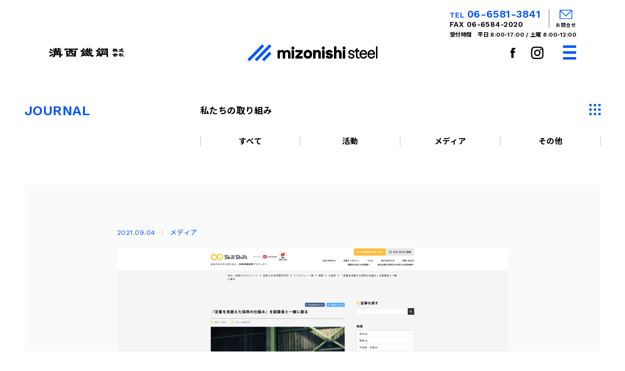

--- FILE ---
content_type: text/html; charset=UTF-8
request_url: https://www.mizonishi.com/skillshift/
body_size: 12972
content:



<!doctype html>
<html xmlns="http://www.w3.org/1999/xhtml" xml:lang="ja" lang="ja" dir="ltr">
<head>

    <meta charset="UTF-8">	
        
	         
      
	
    <link rel="icon" href="/favicon.ico">
	<link rel="apple-touch-icon" sizes="192x192" href="/apple-touch-icon.png">
    <meta name="format-detection" content="telephone=no,address=no,email=no">
    <meta name="viewport" content="width=device-width, initial-scale=1">

	
    <link rel="alternate" type="application/rss+xml" title="RSS 2.0" href="https://www.mizonishi.com/feed/">
    <link rel="alternate" type="text/xml" title="RSS .92" href="https://www.mizonishi.com/feed/rss/">
		

    <!-- ここからOGP -->
    
    <!-- CSS -->
    	    
    <link href="https://www.mizonishi.com/mz24wp/wp-content/themes/mizonishi-theme/style.css?a" rel="stylesheet">
    <link rel="preconnect" href="https://fonts.gstatic.com">
    <link href="https://fonts.googleapis.com/css2?family=Noto+Sans+JP:wght@400;500;700&family=Noto+Serif+JP:wght@600&family=Work+Sans:wght@400;600&display=swap" rel="stylesheet">
    <link href="/assets/js/vegas/vegas.min.css" rel="stylesheet">
    <link href="/assets/js/aos/aos.css" rel="stylesheet">
    <link href="/assets/js/slick/slick.css" rel="stylesheet">
    <link href="/assets/js/slick/slick-theme.css" rel="stylesheet">
    <link href="/assets/css/common.min.css" rel="stylesheet">
    <link href="/assets/css/base.css?2310" rel="stylesheet"> 
    

		<!-- All in One SEO 4.1.5.3 -->
		<title>副業人材を活用した人材採用の取り組みが掲載されました | JOURNAL | 溝西鉄鋼 鉄・鋼材加工の産地直送 短納期・長尺に強み 大阪 </title>
		<meta name="description" content="弊社が人材採用に活用しました副業人材の取り組みは、株式会社みらいワークスのSkillShitというサイトを利用しました。そちらのサイトに弊社の取り組みが掲載されました。 社内で専門家を育成したり大きな投資ができない町工場.." />
		<meta name="robots" content="max-image-preview:large" />
		<link rel="canonical" href="https://www.mizonishi.com/skillshift/" />

		<!-- Global site tag (gtag.js) - Google Analytics -->
<script async src="https://www.googletagmanager.com/gtag/js?id=UA-73789163-1"></script>
<script>
 window.dataLayer = window.dataLayer || [];
 function gtag(){dataLayer.push(arguments);}
 gtag('js', new Date());

 gtag('config', 'UA-73789163-1');
</script>
		<meta property="og:locale" content="ja_JP" />
		<meta property="og:site_name" content="溝西鉄鋼　鉄・鋼材加工の産地直送 短納期・長尺に強み 大阪" />
		<meta property="og:type" content="article" />
		<meta property="og:title" content="副業人材を活用した人材採用の取り組みが掲載されました | JOURNAL | 溝西鉄鋼 鉄・鋼材加工の産地直送 短納期・長尺に強み 大阪 " />
		<meta property="og:description" content="弊社が人材採用に活用しました副業人材の取り組みは、株式会社みらいワークスのSkillShitというサイトを利用しました。そちらのサイトに弊社の取り組みが掲載されました。 社内で専門家を育成したり大きな投資ができない町工場.." />
		<meta property="og:url" content="https://www.mizonishi.com/skillshift/" />
		<meta property="og:image" content="https://www.mizonishi.com/mz24wp/wp-content/uploads/2021/09/4bf1bf4151c4efcb0fd91e13211621fd.png" />
		<meta property="og:image:secure_url" content="https://www.mizonishi.com/mz24wp/wp-content/uploads/2021/09/4bf1bf4151c4efcb0fd91e13211621fd.png" />
		<meta property="og:image:width" content="5120" />
		<meta property="og:image:height" content="2880" />
		<meta property="article:published_time" content="2021-09-04T02:12:48+00:00" />
		<meta property="article:modified_time" content="2022-10-29T08:09:18+00:00" />
		<meta property="article:publisher" content="https://www.facebook.com/mizonishisteel" />
		<meta name="twitter:card" content="summary" />
		<meta name="twitter:domain" content="www.mizonishi.com" />
		<meta name="twitter:title" content="副業人材を活用した人材採用の取り組みが掲載されました | JOURNAL | 溝西鉄鋼 鉄・鋼材加工の産地直送 短納期・長尺に強み 大阪 " />
		<meta name="twitter:description" content="弊社が人材採用に活用しました副業人材の取り組みは、株式会社みらいワークスのSkillShitというサイトを利用しました。そちらのサイトに弊社の取り組みが掲載されました。 社内で専門家を育成したり大きな投資ができない町工場.." />
		<meta name="twitter:image" content="https://www.mizonishi.com/mz24wp/wp-content/uploads/2021/09/4bf1bf4151c4efcb0fd91e13211621fd.png" />
		<script type="application/ld+json" class="aioseo-schema">
			{"@context":"https:\/\/schema.org","@graph":[{"@type":"WebSite","@id":"https:\/\/www.mizonishi.com\/#website","url":"https:\/\/www.mizonishi.com\/","name":"\u6e9d\u897f\u9244\u92fc\u3000\u9244\u30fb\u92fc\u6750\u52a0\u5de5\u306e\u7523\u5730\u76f4\u9001 \u77ed\u7d0d\u671f\u30fb\u9577\u5c3a\u306b\u5f37\u307f \u5927\u962a","description":"\u9244\u30fb\u92fc\u6750\u52a0\u5de5\u306a\u3089\u3001\u753a\u5de5\u5834\u304b\u3089\u9244\u306e\u672a\u6765\u3092\u8003\u3048\u308b\u6e9d\u897f\u9435\u92fc\u682a\u5f0f\u4f1a\u793e Mizonishi Steel \u3078\u3002\u9435\u306e\u307e\u3061 \u5927\u962a\u4e5d\u6761 \u306b60\u5e74\u4ee5\u4e0a\u7d9a\u304f\u92fc\u6750\u5c4b\u3002\u753a\u306e\u6280\u8853\u3068\u77e5\u8b58\u3067\u92fc\u6750\u52a0\u5de5\u3092\u7523\u5730\u76f4\u9001\u3044\u305f\u3057\u307e\u3059\u3002\u304a\u6c17\u8efd\u306b\u304a\u898b\u7a4d\u308a\u3092\u3002","inLanguage":"ja","publisher":{"@id":"https:\/\/www.mizonishi.com\/#organization"}},{"@type":"Organization","@id":"https:\/\/www.mizonishi.com\/#organization","name":"\u92fc\u6750\u52a0\u5de5\u306a\u3089\u6e9d\u897f\u9435\u92fc\u682a\u5f0f\u4f1a\u793e Mizonishi Steel","url":"https:\/\/www.mizonishi.com\/","sameAs":["https:\/\/www.facebook.com\/mizonishisteel","https:\/\/www.instagram.com\/mizonishi_steel\/","https:\/\/www.youtube.com\/channel\/UCGHJFO0sOhhbXm73YVb-aaw"]},{"@type":"BreadcrumbList","@id":"https:\/\/www.mizonishi.com\/skillshift\/#breadcrumblist","itemListElement":[{"@type":"ListItem","@id":"https:\/\/www.mizonishi.com\/#listItem","position":1,"item":{"@type":"WebPage","@id":"https:\/\/www.mizonishi.com\/","name":"\u30db\u30fc\u30e0","description":"\u9244\u30fb\u92fc\u6750\u52a0\u5de5\u306a\u3089\u3001\u753a\u5de5\u5834\u304b\u3089\u9244\u306e\u672a\u6765\u3092\u8003\u3048\u308b\u6e9d\u897f\u9435\u92fc\u682a\u5f0f\u4f1a\u793e Mizonishi Steel \u3078\u3002\u9435\u306e\u307e\u3061 \u5927\u962a\u4e5d\u6761 \u306b60\u5e74\u4ee5\u4e0a\u7d9a\u304f\u92fc\u6750\u5c4b\u3002\u753a\u306e\u6280\u8853\u3068\u77e5\u8b58\u3067\u92fc\u6750\u52a0\u5de5\u3092\u7523\u5730\u76f4\u9001\u3044\u305f\u3057\u307e\u3059\u3002\u304a\u6c17\u8efd\u306b\u304a\u898b\u7a4d\u308a\u3092\u3002","url":"https:\/\/www.mizonishi.com\/"},"nextItem":"https:\/\/www.mizonishi.com\/skillshift\/#listItem"},{"@type":"ListItem","@id":"https:\/\/www.mizonishi.com\/skillshift\/#listItem","position":2,"item":{"@type":"WebPage","@id":"https:\/\/www.mizonishi.com\/skillshift\/","name":"\u526f\u696d\u4eba\u6750\u3092\u6d3b\u7528\u3057\u305f\u4eba\u6750\u63a1\u7528\u306e\u53d6\u308a\u7d44\u307f\u304c\u63b2\u8f09\u3055\u308c\u307e\u3057\u305f","description":"\u5f0a\u793e\u304c\u4eba\u6750\u63a1\u7528\u306b\u6d3b\u7528\u3057\u307e\u3057\u305f\u526f\u696d\u4eba\u6750\u306e\u53d6\u308a\u7d44\u307f\u306f\u3001\u682a\u5f0f\u4f1a\u793e\u307f\u3089\u3044\u30ef\u30fc\u30af\u30b9\u306eSkillShit\u3068\u3044\u3046\u30b5\u30a4\u30c8\u3092\u5229\u7528\u3057\u307e\u3057\u305f\u3002\u305d\u3061\u3089\u306e\u30b5\u30a4\u30c8\u306b\u5f0a\u793e\u306e\u53d6\u308a\u7d44\u307f\u304c\u63b2\u8f09\u3055\u308c\u307e\u3057\u305f\u3002 \u793e\u5185\u3067\u5c02\u9580\u5bb6\u3092\u80b2\u6210\u3057\u305f\u308a\u5927\u304d\u306a\u6295\u8cc7\u304c\u3067\u304d\u306a\u3044\u753a\u5de5\u5834..","url":"https:\/\/www.mizonishi.com\/skillshift\/"},"previousItem":"https:\/\/www.mizonishi.com\/#listItem"}]},{"@type":"Person","@id":"https:\/\/www.mizonishi.com\/author\/mizonishi214zadmin\/#author","url":"https:\/\/www.mizonishi.com\/author\/mizonishi214zadmin\/","name":"\u30b7\u30b9\u30c6\u30e0\u7ba1\u7406\u8005","image":{"@type":"ImageObject","@id":"https:\/\/www.mizonishi.com\/skillshift\/#authorImage","url":"https:\/\/secure.gravatar.com\/avatar\/767776f823011bb2b9510128447f4d9cf3fdb734a8e86e2741c728f6749f33a0?s=96&d=mm&r=g","width":96,"height":96,"caption":"\u30b7\u30b9\u30c6\u30e0\u7ba1\u7406\u8005"},"sameAs":["https:\/\/www.facebook.com\/mizonishisteel","https:\/\/www.instagram.com\/mizonishi_steel\/","https:\/\/www.youtube.com\/channel\/UCGHJFO0sOhhbXm73YVb-aaw"]},{"@type":"WebPage","@id":"https:\/\/www.mizonishi.com\/skillshift\/#webpage","url":"https:\/\/www.mizonishi.com\/skillshift\/","name":"\u526f\u696d\u4eba\u6750\u3092\u6d3b\u7528\u3057\u305f\u4eba\u6750\u63a1\u7528\u306e\u53d6\u308a\u7d44\u307f\u304c\u63b2\u8f09\u3055\u308c\u307e\u3057\u305f | JOURNAL | \u6e9d\u897f\u9244\u92fc \u9244\u30fb\u92fc\u6750\u52a0\u5de5\u306e\u7523\u5730\u76f4\u9001 \u77ed\u7d0d\u671f\u30fb\u9577\u5c3a\u306b\u5f37\u307f \u5927\u962a","description":"\u5f0a\u793e\u304c\u4eba\u6750\u63a1\u7528\u306b\u6d3b\u7528\u3057\u307e\u3057\u305f\u526f\u696d\u4eba\u6750\u306e\u53d6\u308a\u7d44\u307f\u306f\u3001\u682a\u5f0f\u4f1a\u793e\u307f\u3089\u3044\u30ef\u30fc\u30af\u30b9\u306eSkillShit\u3068\u3044\u3046\u30b5\u30a4\u30c8\u3092\u5229\u7528\u3057\u307e\u3057\u305f\u3002\u305d\u3061\u3089\u306e\u30b5\u30a4\u30c8\u306b\u5f0a\u793e\u306e\u53d6\u308a\u7d44\u307f\u304c\u63b2\u8f09\u3055\u308c\u307e\u3057\u305f\u3002 \u793e\u5185\u3067\u5c02\u9580\u5bb6\u3092\u80b2\u6210\u3057\u305f\u308a\u5927\u304d\u306a\u6295\u8cc7\u304c\u3067\u304d\u306a\u3044\u753a\u5de5\u5834..","inLanguage":"ja","isPartOf":{"@id":"https:\/\/www.mizonishi.com\/#website"},"breadcrumb":{"@id":"https:\/\/www.mizonishi.com\/skillshift\/#breadcrumblist"},"author":"https:\/\/www.mizonishi.com\/author\/mizonishi214zadmin\/#author","creator":"https:\/\/www.mizonishi.com\/author\/mizonishi214zadmin\/#author","image":{"@type":"ImageObject","@id":"https:\/\/www.mizonishi.com\/#mainImage","url":"https:\/\/www.mizonishi.com\/mz24wp\/wp-content\/uploads\/2021\/09\/4bf1bf4151c4efcb0fd91e13211621fd.png","width":5120,"height":2880,"caption":"\u526f\u696d"},"primaryImageOfPage":{"@id":"https:\/\/www.mizonishi.com\/skillshift\/#mainImage"},"datePublished":"2021-09-04T02:12:48+09:00","dateModified":"2022-10-29T08:09:18+09:00"},{"@type":"BlogPosting","@id":"https:\/\/www.mizonishi.com\/skillshift\/#blogposting","name":"\u526f\u696d\u4eba\u6750\u3092\u6d3b\u7528\u3057\u305f\u4eba\u6750\u63a1\u7528\u306e\u53d6\u308a\u7d44\u307f\u304c\u63b2\u8f09\u3055\u308c\u307e\u3057\u305f | JOURNAL | \u6e9d\u897f\u9244\u92fc \u9244\u30fb\u92fc\u6750\u52a0\u5de5\u306e\u7523\u5730\u76f4\u9001 \u77ed\u7d0d\u671f\u30fb\u9577\u5c3a\u306b\u5f37\u307f \u5927\u962a","description":"\u5f0a\u793e\u304c\u4eba\u6750\u63a1\u7528\u306b\u6d3b\u7528\u3057\u307e\u3057\u305f\u526f\u696d\u4eba\u6750\u306e\u53d6\u308a\u7d44\u307f\u306f\u3001\u682a\u5f0f\u4f1a\u793e\u307f\u3089\u3044\u30ef\u30fc\u30af\u30b9\u306eSkillShit\u3068\u3044\u3046\u30b5\u30a4\u30c8\u3092\u5229\u7528\u3057\u307e\u3057\u305f\u3002\u305d\u3061\u3089\u306e\u30b5\u30a4\u30c8\u306b\u5f0a\u793e\u306e\u53d6\u308a\u7d44\u307f\u304c\u63b2\u8f09\u3055\u308c\u307e\u3057\u305f\u3002 \u793e\u5185\u3067\u5c02\u9580\u5bb6\u3092\u80b2\u6210\u3057\u305f\u308a\u5927\u304d\u306a\u6295\u8cc7\u304c\u3067\u304d\u306a\u3044\u753a\u5de5\u5834..","inLanguage":"ja","headline":"\u526f\u696d\u4eba\u6750\u3092\u6d3b\u7528\u3057\u305f\u4eba\u6750\u63a1\u7528\u306e\u53d6\u308a\u7d44\u307f\u304c\u63b2\u8f09\u3055\u308c\u307e\u3057\u305f","author":{"@id":"https:\/\/www.mizonishi.com\/author\/mizonishi214zadmin\/#author"},"publisher":{"@id":"https:\/\/www.mizonishi.com\/#organization"},"datePublished":"2021-09-04T02:12:48+09:00","dateModified":"2022-10-29T08:09:18+09:00","articleSection":"\u6d3b\u52d5, \u30e1\u30c7\u30a3\u30a2","mainEntityOfPage":{"@id":"https:\/\/www.mizonishi.com\/skillshift\/#webpage"},"isPartOf":{"@id":"https:\/\/www.mizonishi.com\/skillshift\/#webpage"},"image":{"@type":"ImageObject","@id":"https:\/\/www.mizonishi.com\/#articleImage","url":"https:\/\/www.mizonishi.com\/mz24wp\/wp-content\/uploads\/2021\/09\/4bf1bf4151c4efcb0fd91e13211621fd.png","width":5120,"height":2880,"caption":"\u526f\u696d"}}]}
		</script>
		<!-- All in One SEO -->

<link rel="alternate" title="oEmbed (JSON)" type="application/json+oembed" href="https://www.mizonishi.com/wp-json/oembed/1.0/embed?url=https%3A%2F%2Fwww.mizonishi.com%2Fskillshift%2F" />
<link rel="alternate" title="oEmbed (XML)" type="text/xml+oembed" href="https://www.mizonishi.com/wp-json/oembed/1.0/embed?url=https%3A%2F%2Fwww.mizonishi.com%2Fskillshift%2F&#038;format=xml" />
		<!-- This site uses the Google Analytics by MonsterInsights plugin v9.11.1 - Using Analytics tracking - https://www.monsterinsights.com/ -->
							<script src="//www.googletagmanager.com/gtag/js?id=G-Y7SZYNVJ64"  data-cfasync="false" data-wpfc-render="false" type="text/javascript" async></script>
			<script data-cfasync="false" data-wpfc-render="false" type="text/javascript">
				var mi_version = '9.11.1';
				var mi_track_user = true;
				var mi_no_track_reason = '';
								var MonsterInsightsDefaultLocations = {"page_location":"https:\/\/www.mizonishi.com\/skillshift\/"};
								if ( typeof MonsterInsightsPrivacyGuardFilter === 'function' ) {
					var MonsterInsightsLocations = (typeof MonsterInsightsExcludeQuery === 'object') ? MonsterInsightsPrivacyGuardFilter( MonsterInsightsExcludeQuery ) : MonsterInsightsPrivacyGuardFilter( MonsterInsightsDefaultLocations );
				} else {
					var MonsterInsightsLocations = (typeof MonsterInsightsExcludeQuery === 'object') ? MonsterInsightsExcludeQuery : MonsterInsightsDefaultLocations;
				}

								var disableStrs = [
										'ga-disable-G-Y7SZYNVJ64',
									];

				/* Function to detect opted out users */
				function __gtagTrackerIsOptedOut() {
					for (var index = 0; index < disableStrs.length; index++) {
						if (document.cookie.indexOf(disableStrs[index] + '=true') > -1) {
							return true;
						}
					}

					return false;
				}

				/* Disable tracking if the opt-out cookie exists. */
				if (__gtagTrackerIsOptedOut()) {
					for (var index = 0; index < disableStrs.length; index++) {
						window[disableStrs[index]] = true;
					}
				}

				/* Opt-out function */
				function __gtagTrackerOptout() {
					for (var index = 0; index < disableStrs.length; index++) {
						document.cookie = disableStrs[index] + '=true; expires=Thu, 31 Dec 2099 23:59:59 UTC; path=/';
						window[disableStrs[index]] = true;
					}
				}

				if ('undefined' === typeof gaOptout) {
					function gaOptout() {
						__gtagTrackerOptout();
					}
				}
								window.dataLayer = window.dataLayer || [];

				window.MonsterInsightsDualTracker = {
					helpers: {},
					trackers: {},
				};
				if (mi_track_user) {
					function __gtagDataLayer() {
						dataLayer.push(arguments);
					}

					function __gtagTracker(type, name, parameters) {
						if (!parameters) {
							parameters = {};
						}

						if (parameters.send_to) {
							__gtagDataLayer.apply(null, arguments);
							return;
						}

						if (type === 'event') {
														parameters.send_to = monsterinsights_frontend.v4_id;
							var hookName = name;
							if (typeof parameters['event_category'] !== 'undefined') {
								hookName = parameters['event_category'] + ':' + name;
							}

							if (typeof MonsterInsightsDualTracker.trackers[hookName] !== 'undefined') {
								MonsterInsightsDualTracker.trackers[hookName](parameters);
							} else {
								__gtagDataLayer('event', name, parameters);
							}
							
						} else {
							__gtagDataLayer.apply(null, arguments);
						}
					}

					__gtagTracker('js', new Date());
					__gtagTracker('set', {
						'developer_id.dZGIzZG': true,
											});
					if ( MonsterInsightsLocations.page_location ) {
						__gtagTracker('set', MonsterInsightsLocations);
					}
										__gtagTracker('config', 'G-Y7SZYNVJ64', {"forceSSL":"true","link_attribution":"true"} );
										window.gtag = __gtagTracker;										(function () {
						/* https://developers.google.com/analytics/devguides/collection/analyticsjs/ */
						/* ga and __gaTracker compatibility shim. */
						var noopfn = function () {
							return null;
						};
						var newtracker = function () {
							return new Tracker();
						};
						var Tracker = function () {
							return null;
						};
						var p = Tracker.prototype;
						p.get = noopfn;
						p.set = noopfn;
						p.send = function () {
							var args = Array.prototype.slice.call(arguments);
							args.unshift('send');
							__gaTracker.apply(null, args);
						};
						var __gaTracker = function () {
							var len = arguments.length;
							if (len === 0) {
								return;
							}
							var f = arguments[len - 1];
							if (typeof f !== 'object' || f === null || typeof f.hitCallback !== 'function') {
								if ('send' === arguments[0]) {
									var hitConverted, hitObject = false, action;
									if ('event' === arguments[1]) {
										if ('undefined' !== typeof arguments[3]) {
											hitObject = {
												'eventAction': arguments[3],
												'eventCategory': arguments[2],
												'eventLabel': arguments[4],
												'value': arguments[5] ? arguments[5] : 1,
											}
										}
									}
									if ('pageview' === arguments[1]) {
										if ('undefined' !== typeof arguments[2]) {
											hitObject = {
												'eventAction': 'page_view',
												'page_path': arguments[2],
											}
										}
									}
									if (typeof arguments[2] === 'object') {
										hitObject = arguments[2];
									}
									if (typeof arguments[5] === 'object') {
										Object.assign(hitObject, arguments[5]);
									}
									if ('undefined' !== typeof arguments[1].hitType) {
										hitObject = arguments[1];
										if ('pageview' === hitObject.hitType) {
											hitObject.eventAction = 'page_view';
										}
									}
									if (hitObject) {
										action = 'timing' === arguments[1].hitType ? 'timing_complete' : hitObject.eventAction;
										hitConverted = mapArgs(hitObject);
										__gtagTracker('event', action, hitConverted);
									}
								}
								return;
							}

							function mapArgs(args) {
								var arg, hit = {};
								var gaMap = {
									'eventCategory': 'event_category',
									'eventAction': 'event_action',
									'eventLabel': 'event_label',
									'eventValue': 'event_value',
									'nonInteraction': 'non_interaction',
									'timingCategory': 'event_category',
									'timingVar': 'name',
									'timingValue': 'value',
									'timingLabel': 'event_label',
									'page': 'page_path',
									'location': 'page_location',
									'title': 'page_title',
									'referrer' : 'page_referrer',
								};
								for (arg in args) {
																		if (!(!args.hasOwnProperty(arg) || !gaMap.hasOwnProperty(arg))) {
										hit[gaMap[arg]] = args[arg];
									} else {
										hit[arg] = args[arg];
									}
								}
								return hit;
							}

							try {
								f.hitCallback();
							} catch (ex) {
							}
						};
						__gaTracker.create = newtracker;
						__gaTracker.getByName = newtracker;
						__gaTracker.getAll = function () {
							return [];
						};
						__gaTracker.remove = noopfn;
						__gaTracker.loaded = true;
						window['__gaTracker'] = __gaTracker;
					})();
									} else {
										console.log("");
					(function () {
						function __gtagTracker() {
							return null;
						}

						window['__gtagTracker'] = __gtagTracker;
						window['gtag'] = __gtagTracker;
					})();
									}
			</script>
							<!-- / Google Analytics by MonsterInsights -->
		<style id='wp-img-auto-sizes-contain-inline-css' type='text/css'>
img:is([sizes=auto i],[sizes^="auto," i]){contain-intrinsic-size:3000px 1500px}
/*# sourceURL=wp-img-auto-sizes-contain-inline-css */
</style>
<style id='wp-emoji-styles-inline-css' type='text/css'>

	img.wp-smiley, img.emoji {
		display: inline !important;
		border: none !important;
		box-shadow: none !important;
		height: 1em !important;
		width: 1em !important;
		margin: 0 0.07em !important;
		vertical-align: -0.1em !important;
		background: none !important;
		padding: 0 !important;
	}
/*# sourceURL=wp-emoji-styles-inline-css */
</style>
<style id='wp-block-library-inline-css' type='text/css'>
:root{--wp-block-synced-color:#7a00df;--wp-block-synced-color--rgb:122,0,223;--wp-bound-block-color:var(--wp-block-synced-color);--wp-editor-canvas-background:#ddd;--wp-admin-theme-color:#007cba;--wp-admin-theme-color--rgb:0,124,186;--wp-admin-theme-color-darker-10:#006ba1;--wp-admin-theme-color-darker-10--rgb:0,107,160.5;--wp-admin-theme-color-darker-20:#005a87;--wp-admin-theme-color-darker-20--rgb:0,90,135;--wp-admin-border-width-focus:2px}@media (min-resolution:192dpi){:root{--wp-admin-border-width-focus:1.5px}}.wp-element-button{cursor:pointer}:root .has-very-light-gray-background-color{background-color:#eee}:root .has-very-dark-gray-background-color{background-color:#313131}:root .has-very-light-gray-color{color:#eee}:root .has-very-dark-gray-color{color:#313131}:root .has-vivid-green-cyan-to-vivid-cyan-blue-gradient-background{background:linear-gradient(135deg,#00d084,#0693e3)}:root .has-purple-crush-gradient-background{background:linear-gradient(135deg,#34e2e4,#4721fb 50%,#ab1dfe)}:root .has-hazy-dawn-gradient-background{background:linear-gradient(135deg,#faaca8,#dad0ec)}:root .has-subdued-olive-gradient-background{background:linear-gradient(135deg,#fafae1,#67a671)}:root .has-atomic-cream-gradient-background{background:linear-gradient(135deg,#fdd79a,#004a59)}:root .has-nightshade-gradient-background{background:linear-gradient(135deg,#330968,#31cdcf)}:root .has-midnight-gradient-background{background:linear-gradient(135deg,#020381,#2874fc)}:root{--wp--preset--font-size--normal:16px;--wp--preset--font-size--huge:42px}.has-regular-font-size{font-size:1em}.has-larger-font-size{font-size:2.625em}.has-normal-font-size{font-size:var(--wp--preset--font-size--normal)}.has-huge-font-size{font-size:var(--wp--preset--font-size--huge)}.has-text-align-center{text-align:center}.has-text-align-left{text-align:left}.has-text-align-right{text-align:right}.has-fit-text{white-space:nowrap!important}#end-resizable-editor-section{display:none}.aligncenter{clear:both}.items-justified-left{justify-content:flex-start}.items-justified-center{justify-content:center}.items-justified-right{justify-content:flex-end}.items-justified-space-between{justify-content:space-between}.screen-reader-text{border:0;clip-path:inset(50%);height:1px;margin:-1px;overflow:hidden;padding:0;position:absolute;width:1px;word-wrap:normal!important}.screen-reader-text:focus{background-color:#ddd;clip-path:none;color:#444;display:block;font-size:1em;height:auto;left:5px;line-height:normal;padding:15px 23px 14px;text-decoration:none;top:5px;width:auto;z-index:100000}html :where(.has-border-color){border-style:solid}html :where([style*=border-top-color]){border-top-style:solid}html :where([style*=border-right-color]){border-right-style:solid}html :where([style*=border-bottom-color]){border-bottom-style:solid}html :where([style*=border-left-color]){border-left-style:solid}html :where([style*=border-width]){border-style:solid}html :where([style*=border-top-width]){border-top-style:solid}html :where([style*=border-right-width]){border-right-style:solid}html :where([style*=border-bottom-width]){border-bottom-style:solid}html :where([style*=border-left-width]){border-left-style:solid}html :where(img[class*=wp-image-]){height:auto;max-width:100%}:where(figure){margin:0 0 1em}html :where(.is-position-sticky){--wp-admin--admin-bar--position-offset:var(--wp-admin--admin-bar--height,0px)}@media screen and (max-width:600px){html :where(.is-position-sticky){--wp-admin--admin-bar--position-offset:0px}}
/*wp_block_styles_on_demand_placeholder:6975c6e432812*/
/*# sourceURL=wp-block-library-inline-css */
</style>
<style id='classic-theme-styles-inline-css' type='text/css'>
/*! This file is auto-generated */
.wp-block-button__link{color:#fff;background-color:#32373c;border-radius:9999px;box-shadow:none;text-decoration:none;padding:calc(.667em + 2px) calc(1.333em + 2px);font-size:1.125em}.wp-block-file__button{background:#32373c;color:#fff;text-decoration:none}
/*# sourceURL=/wp-includes/css/classic-themes.min.css */
</style>
<script type="text/javascript" src="https://www.mizonishi.com/mz24wp/wp-content/plugins/google-analytics-for-wordpress/assets/js/frontend-gtag.min.js?ver=9.11.1" id="monsterinsights-frontend-script-js" async="async" data-wp-strategy="async"></script>
<script data-cfasync="false" data-wpfc-render="false" type="text/javascript" id='monsterinsights-frontend-script-js-extra'>/* <![CDATA[ */
var monsterinsights_frontend = {"js_events_tracking":"true","download_extensions":"doc,pdf,ppt,zip,xls,docx,pptx,xlsx","inbound_paths":"[{\"path\":\"\\\/go\\\/\",\"label\":\"affiliate\"},{\"path\":\"\\\/recommend\\\/\",\"label\":\"affiliate\"}]","home_url":"https:\/\/www.mizonishi.com","hash_tracking":"false","v4_id":"G-Y7SZYNVJ64"};/* ]]> */
</script>
<link rel="https://api.w.org/" href="https://www.mizonishi.com/wp-json/" /><link rel="alternate" title="JSON" type="application/json" href="https://www.mizonishi.com/wp-json/wp/v2/posts/664" /><link rel='shortlink' href='https://www.mizonishi.com/?p=664' />
<style type="text/css">.recentcomments a{display:inline !important;padding:0 !important;margin:0 !important;}</style><style id="wpforms-css-vars-root">
				:root {
					--wpforms-field-border-radius: 3px;
--wpforms-field-background-color: #ffffff;
--wpforms-field-border-color: rgba( 0, 0, 0, 0.25 );
--wpforms-field-text-color: rgba( 0, 0, 0, 0.7 );
--wpforms-label-color: rgba( 0, 0, 0, 0.85 );
--wpforms-label-sublabel-color: rgba( 0, 0, 0, 0.55 );
--wpforms-label-error-color: #d63637;
--wpforms-button-border-radius: 3px;
--wpforms-button-background-color: #066aab;
--wpforms-button-text-color: #ffffff;
--wpforms-field-size-input-height: 43px;
--wpforms-field-size-input-spacing: 15px;
--wpforms-field-size-font-size: 16px;
--wpforms-field-size-line-height: 19px;
--wpforms-field-size-padding-h: 14px;
--wpforms-field-size-checkbox-size: 16px;
--wpforms-field-size-sublabel-spacing: 5px;
--wpforms-field-size-icon-size: 1;
--wpforms-label-size-font-size: 16px;
--wpforms-label-size-line-height: 19px;
--wpforms-label-size-sublabel-font-size: 14px;
--wpforms-label-size-sublabel-line-height: 17px;
--wpforms-button-size-font-size: 17px;
--wpforms-button-size-height: 41px;
--wpforms-button-size-padding-h: 15px;
--wpforms-button-size-margin-top: 10px;

				}
			</style>    
</head>

<body class="wp-singular post-template-default single single-post postid-664 single-format-standard wp-theme-mizonishi-theme">
<div id="wrapper">

<header id="headerContainer" class="pore">
        
        <div class="headeraddres flex flex-jcend">
            <div class="hd-addresInner">
                <div class="flex flex-jcs">
                    <div class="hd-tel bold lh12"><p class="hd-numtel c_blue"><span class="elm01 mfns19">TEL </span><span class="elm02 mfns27">06-6581-3841</span></p>
                    <p class="hd-numfax mfns19">FAX 06-6584-2020</p></div>
                    <div class="hd-mail txc">
                    <a href="/contact/" class="cshover"><img src="/assets/images/common/icn-mail.svg" width="32" alt="お問合せ">
                    <p class="bold mfns12">お問合せ</p>
                    </a>
                    </div>
                </div>
                <div class="hd-time bold mfns14">受付時間　平日 <span class="mfns-inen">8:00-17:00</span> / 土曜 <span class="mfns-inen">8:00-12:00</span> </div>
            </div>
        </div>
    
        <div id="headnav" class="headerwrap flex flex-jcs flex-aic">
            <div class="logo-jp">
            <a href="/" class="cshover"><img src="/assets/images/common/mzlogo-jp.svg" width="155" alt="鋼材加工なら溝西鐵鋼株式会社"></a>
            </div>
            <div class="logo-en">
            <a href="/" class="cshover"><img src="/assets/images/common/mzlogo-c.svg" width="266" alt="Mizonishi Steel"></a>
            </div>
            <div class="hd-nav">
                <ul class="flex flex-jcend">
                    <li><a href="https://www.facebook.com/mizonishisteel" target="_blank" class="cshover"><img src="/assets/images/common/icn-fb.svg" width="30" alt="facebook"></a></li>
                    <li><a href="https://www.instagram.com/mizonishi_steel/" target="_blank" class="cshover"><img src="/assets/images/common/icn-in.svg" width="30" alt="instagram"></a></li>
                    <li class="sp_menuwrap pore">
                    <div id="sp_menu"><span></span></div>
                    </li>
                </ul>
            </div>
        </div>
    
        <div id="sp_menuBk"></div>
        <div id="g-menu"><div id="g-menu-in" class="flex">
            
            <div id="g-menu-headnav" class="flex flex-jcs flex-aic">
                <div id="g-menu-logo-en">
                <a href="/" class="cshover"><img src="/assets/images/common/mzlogo-w.svg" width="266" alt="Mizonishi Steel"></a>
                </div>
                <div id="g-menu-hd-nav" class="hd-nav">
                    <ul class="flex flex-jcend">
                        <li><a href="https://www.facebook.com/mizonishisteel" target="_blank" class="cshover"><img src="/assets/images/common/icn-fb-w.svg" width="30" alt="facebook"></a></li>
                        <li><a href="https://www.instagram.com/mizonishi_steel/" target="_blank" class="cshover"><img src="/assets/images/common/icn-in-w.svg" width="30" alt="instagram"></a></li>
                        <li class="sp_menuwrap pore">
                        <div id="sp_menu_close"><span></span></div>
                        </li>
                    </ul>
                </div>
            </div>
            
            
         <div id="g-menuInner" class="c_w">
            <nav class="globalNav">
                <ul class="g-menu bold cshover">
                <li class="ft-li">
                    <dl>
                        <dt class="mfns35"><a href="/about/">ABOUT US</a></dt>
                        <dd class="mfns14">
                            <ul>
                                                                <li><a href="/about/">私たちの想い</a></li>
                                <li><a href="/about/#message">代表メッセージ</a></li>
                                <li><a href="/about/#company">会社概要</a></li>
                                <li><a href="/about/#access">アクセス</a></li>
                                
                            </ul>
                        </dd>
                    </dl>
                </li>
                <li class="ft-li">
                    <dl>
                        <dt class="mfns35"><a href="/business/">BUSINESS</a></dt>
                        <dd class="mfns14">
                            <ul>
                                                                <li><a href="/business/#business-p1">私たちの強み</a></li>
                                <li><a href="/business/#products">取扱商品のご紹介</a></li>
                                <li><a href="/business/#facility">設備のご紹介</a></li>
                                <li><a href="/business/#DX">DX推進に向けた弊社の取り組み</a></li>
                                                            </ul>
                        </dd>
                    </dl>
                </li>
                <li class="ft-li">
                    <dl>
                        <dt class="mfns35"><a href="/works/">WORKS</a></dt>
                        <dd class="mfns14">
                            <ul>
                                <li><a href="/works/">加工事例のご紹介</a></li>
                            </ul>
                        </dd>
                    </dl>
                </li>
                <li class="ft-li">
                    <dl>
                        <dt class="mfns35"><a href="/journal/">JOURNAL</a></dt>
                        <dd class="mfns14">
                            <ul>
                                <li><a href="/journal/">私たちの取り組み</a></li>
                            </ul>
                        </dd>
                    </dl>
                </li>
                <li class="ft-li">
                    <dl>
                        <dt class="mfns35"><a href="/news/">NEWS</a></dt>
                        <dd class="mfns14">
                            <ul>
                                <li><a href="/news/">お知らせ</a></li>
                            </ul>
                        </dd>
                    </dl>
                </li>
                <li class="ft-li">
                    <dl>
                        <dt class="mfns35"><a href="/contact/">CONTACT</a></dt>
                        <dd class="mfns14">
                            <ul>
                                <li><a href="/contact/">お問い合わせ</a></li>
                                <li><a href="/privacy/">個人情報保護方針</a></li>
                            </ul>
                        </dd>
                    </dl>
                </li>
                <li class="ft-li">
                    <dl>
                        <dt class="mfns35"><a href="/recruit/">RECRUIT</a></dt>
                        <dd class="mfns14">
                            <ul>
                                <li><a href="/recruit/#recruit-p1">採用情報</a></li>
                            </ul>
                        </dd>
                    </dl>
                </li>
                <li class="ft-li">
                    <dl>
                        <dt class="mfns35">Follow me</dt>
                        <dd class="mfns14">
                            <ul>
                                <li><a href="https://www.facebook.com/mizonishisteel" target="_blank" class="cshover">Facebookをチェック<span class="ft-li-icn"><img src="/assets/images/common/icn-fb-w.svg" width="20" alt="facebook"></span></a></li>
                                <li><a href="https://www.instagram.com/mizonishi_steel/" target="_blank" class="cshover">Instagramをチェック<span class="ft-li-icn"><img src="/assets/images/common/icn-in-w.svg" width="20" alt="instagram"></span></a></li>
                            </ul>
                        </dd>
                    </dl>
                </li>
                </ul>
            </nav>
        </div>
            
        <div class="g-menu-copyright copyright mfns14 c_w">© Mizonishi Steel co., ltd. All Rights Reserved.</div>
        </div>
        </div>
        <!--    ./ #menuここまで    -->
    
</header>
<!--     headerここまで    -->



    
<div id="Container">

    <section>
	<div class="pages">
        


 


		
	
	


            <div id="journal-page" class="pore page-sec-top">
                
                 <div class="wrap1200">
                    <div class="flex-baselrwrap flex flex-jcs">
                        <div class="flex-basel" data-aos="fade"><div class="h2_enttl bold mfns28 c_blue">JOURNAL</div></div> 
                        <div class="flex-baser flex-txt" data-aos="fade">
                            <div class="flex flex-jcs">
                            <div class="h2_jpttl bold mfns18">私たちの取り組み</div>
                                <div class="page-backlist"><a href="/journal/" class="cshover"><img src="/assets/images/common/icn-backlist.svg" width="23" alt="一覧へ戻る"></a></div>
                            </div>
                            <div class="cate-nav">
                                <ul class="flex lh12 bold">
                                                                        <li><a href="/journal/" class="bold">すべて</a></li>
                                                                        	<li class="cat-item cat-item-2"><a href="https://www.mizonishi.com/category/activity/">活動</a>
</li>
	<li class="cat-item cat-item-3"><a href="https://www.mizonishi.com/category/media/">メディア</a>
</li>
	<li class="cat-item cat-item-1"><a href="https://www.mizonishi.com/category/other/">その他</a>
</li>
                                </ul>
                            </div>
                        </div> 
                    </div>
                     
                  </div>
        
        
                    
        
        
                          
                  <div class="wrap1200 sp-pdnone">
                        <div class="journalContainer bg-fa">
                            <div class="journal-Inner">
                                <div class="journalcate-Inner">
                                    <div class="journal-grid-cate mfns14 c_blue"><span class="days">2021.09.04</span><span class="cate">メディア</span></div>
                                </div>
                                
                                                             <div class="journal-mainimg lh1"><img width="1600" height="1000" src="https://www.mizonishi.com/mz24wp/wp-content/uploads/2021/09/4bf1bf4151c4efcb0fd91e13211621fd-1600x1000.png" class="attachment-works_x2img size-works_x2img wp-post-image" alt="副業" decoding="async" fetchpriority="high" /></div>
                                             
                                
                                <div class="journalttl-Inner">
                                    <h1 class="journal-ttl mfns21 bold lh15">副業人材を活用した人材採用の取り組みが掲載されました</h1>
                                </div>
                                <div class="journal-postbody-Inner">
                                    <div class="post-body mfns15 txjus">
                                        <p>弊社が人材採用に活用しました副業人材の取り組みは、株式会社みらいワークスのSkillShitというサイトを利用しました。そちらのサイトに弊社の取り組みが掲載されました。</p>
<p>社内で専門家を育成したり大きな投資ができない町工場にとって、副業人材の活用は低コストで効率的に専門知識を得ることができます。</p>
<p>昨今聞かれるようになった副業人材というものは、よく分からない、大企業の話だと思われがちですが、それはまさに、町工場だからこそ活用すべき仕組みなのかも知れません。</p>
<p>町工場の採用戦略。</p>
<p>少しずつ前に進めていきます。</p>
<p>&nbsp;</p>
<p>https://blog.skill-shift.com/interview/mizonishi/</p>
                                        <br class="clear" />
                                    </div>
                                </div>
                            </div>
                        
                        </div>
                  </div>
        
        
        
            
                                    


        
        
        
        
                  <div class="wrap1200">
                        <div data-aos="fade">
                            
                                              <ul class="journal-grid flex">
                                                    
                                
                                          
                     <li><a href="https://www.mizonishi.com/post-953/" class="grid-hover">
                        <div class="journal-grid-img grid-img">
                                                              <img width="522" height="412" src="https://www.mizonishi.com/mz24wp/wp-content/uploads/2025/04/IMG_8613-2-522x412.jpg" class="attachment-index_x1_minimg size-index_x1_minimg wp-post-image" alt="大阪・関西万博　ミャクミャク" decoding="async" loading="lazy" />                                                     </div>
                        <div class="journal-grid-cate mfns14 c_blue"><span class="days">2025.04.13</span><span class="cate">その他</span></div>
                        <div class="journal-grid-ttl bold">【製作事例】大阪・関西万博　部材納入</div>
                        </a>
                    </li>
                                
                                                    
                                
                                          
                     <li><a href="https://www.mizonishi.com/post-911/" class="grid-hover">
                        <div class="journal-grid-img grid-img">
                                                              <img width="522" height="412" src="https://www.mizonishi.com/mz24wp/wp-content/uploads/2024/07/IMG_5380-2-1-522x412.jpg" class="attachment-index_x1_minimg size-index_x1_minimg wp-post-image" alt="タケダ機械UWF-150ⅢS" decoding="async" loading="lazy" />                                                     </div>
                        <div class="journal-grid-cate mfns14 c_blue"><span class="days">2024.05.13</span><span class="cate">その他</span></div>
                        <div class="journal-grid-ttl bold">形鋼加工機ユニットワーカー（タケダ機械製　UWF-150ⅢS）を導入しました</div>
                        </a>
                    </li>
                                
                                                    
                                
                                          
                     <li><a href="https://www.mizonishi.com/post-881/" class="grid-hover">
                        <div class="journal-grid-img grid-img">
                                                              <img width="522" height="412" src="https://www.mizonishi.com/mz24wp/wp-content/uploads/2023/12/20231226114521_00001-522x412.jpg" class="attachment-index_x1_minimg size-index_x1_minimg wp-post-image" alt="日本物流新聞23年12月25日" decoding="async" loading="lazy" />                                                     </div>
                        <div class="journal-grid-cate mfns14 c_blue"><span class="days">2023.12.25</span><span class="cate">メディア</span></div>
                        <div class="journal-grid-ttl bold">日本物流新聞に取り上げられました</div>
                        </a>
                    </li>
                                
                                                    
                                
                                          
                     <li><a href="https://www.mizonishi.com/post-871/" class="grid-hover">
                        <div class="journal-grid-img grid-img">
                                                              <img width="522" height="412" src="https://www.mizonishi.com/mz24wp/wp-content/uploads/2023/12/IMG_3599-522x412.jpg" class="attachment-index_x1_minimg size-index_x1_minimg wp-post-image" alt="" decoding="async" loading="lazy" />                                                     </div>
                        <div class="journal-grid-cate mfns14 c_blue"><span class="days">2023.12.03</span><span class="cate">その他</span></div>
                        <div class="journal-grid-ttl bold">【製作事例】AND SPACE様　サイン・看板</div>
                        </a>
                    </li>
                                
                                                    
                                
                                          
                     <li><a href="https://www.mizonishi.com/post-861/" class="grid-hover">
                        <div class="journal-grid-img grid-img">
                                                              <img width="522" height="412" src="https://www.mizonishi.com/mz24wp/wp-content/uploads/2023/10/IMG_3197-522x412.jpg" class="attachment-index_x1_minimg size-index_x1_minimg wp-post-image" alt="町工場　LED" decoding="async" loading="lazy" />                                                     </div>
                        <div class="journal-grid-cate mfns14 c_blue"><span class="days">2023.10.16</span><span class="cate">その他</span></div>
                        <div class="journal-grid-ttl bold">倉庫の照明をLED化しました</div>
                        </a>
                    </li>
                                
                                                    
                                
                                          
                     <li><a href="https://www.mizonishi.com/truck2023/" class="grid-hover">
                        <div class="journal-grid-img grid-img">
                                                              <img width="522" height="412" src="https://www.mizonishi.com/mz24wp/wp-content/uploads/2023/10/IMG_3039-522x412.jpg" class="attachment-index_x1_minimg size-index_x1_minimg wp-post-image" alt="トラック" decoding="async" loading="lazy" />                                                     </div>
                        <div class="journal-grid-cate mfns14 c_blue"><span class="days">2023.10.02</span><span class="cate">その他</span></div>
                        <div class="journal-grid-ttl bold">トラックを追加導入しました</div>
                        </a>
                    </li>
                                
                                                </ul>
                                                                    
                        </div>
                    

                     
                     
                    
                </div>
                
            </div>









       </div><!-- ./pages -->
    </section>
</div><!--     ./ #Container    -->   

    
<footer>
    <div id="ft-bnrContainer" class="pore page-sec">
        <div class="wrap1200">
            <div class="flex-baselrwrap flex flex-jcs">
                <div class="flex-basel sp-hide"></div> 
                <div class="flex-baser flex-txt">
                <ul class="flex flex-jcs">
                        <li><a href="http://www.pref.osaka.lg.jp/keizaikoryu/yuryokigyosho/" class="cshover" target="_blank"><img src="/assets/images/common/bnr-yuryo.png" width="410" alt="大阪ものづくり優良企業"></a></li>
                        <li><a href="https://www.osaka.cci.or.jp/fund/" class="cshover" target="_blank"><img src="/assets/images/common/bnr-fund.png" width="410" alt="おおさか地域創造ファンド"></a></li>
                    </ul>
                </div>
            </div>
        </div>
        <div class="to_top"><a href="#" class="scroll cshover"><span></span></a></div>
    </div>
    
    <div id="footerContainer" class="bg-fa"> 
        <div id="footer" class="wrap1200">
        <div class="footer-menu bold">
            <ul class="flex flex-jcs ">
                <li class="ft-li">
                    <dl>
                        <dt class="mfns18"><a href="/about/">ABOUT US</a></dt>
                        <dd class="mfns14">
                            <ul>
                                                                <li><a href="/about/">私たちの想い</a></li>
                                <li><a href="/about/#message">代表メッセージ</a></li>
                                <li><a href="/about/#company">会社概要</a></li>
                                <li><a href="/about/#access">アクセス</a></li>                                                       </ul>
                        </dd>
                    </dl>
                </li>
                <li class="ft-li">
                    <dl>
                        <dt class="mfns18"><a href="/business/">BUSINESS</a></dt>
                        <dd class="mfns14">
                            <ul>
                                                                <li><a href="/business/#business-p1">私たちの強み</a></li>
                                <li><a href="/business/#products">取扱商品のご紹介</a></li>
                                <li><a href="/business/#facility">設備のご紹介</a></li>
                                <li><a href="/business/#DX">DX推進に向けた<br>弊社の取り組み</a></li>
                                                            </ul>
                        </dd>
                    </dl>
                </li>
                <li class="ft-li">
                    <dl>
                        <dt class="mfns18"><a href="/works/">WORKS</a></dt>
                        <dd class="mfns14">
                            <ul>
                                <li><a href="/works/">加工事例のご紹介</a></li>
                            </ul>
                        </dd>
                    </dl>
                </li>
                <li class="ft-li">
                    <dl>
                        <dt class="mfns18"><a href="/journal/">JOURNAL</a></dt>
                        <dd class="mfns14">
                            <ul>
                                <li><a href="/journal/">私たちの取り組み</a></li>
                            </ul>
                        </dd>
                    </dl>
                </li>
                <li class="ft-li">
                    <dl>
                        <dt class="mfns18"><a href="/news/">NEWS</a></dt>
                        <dd class="mfns14">
                            <ul>
                                <li><a href="/news/">お知らせ</a></li>
                            </ul>
                        </dd>
                    </dl>
                </li>
                <li class="ft-li">
                    <dl>
                        <dt class="mfns18"><a href="/contact/">CONTACT</a></dt>
                        <dd class="mfns14">
                            <ul>
                                <li><a href="/contact/">お問い合わせ</a></li>
                                <li><a href="/privacy/">個人情報保護方針</a></li>
                            </ul>
                        </dd>
                    </dl>
                </li>
                <li class="ft-li">
                    <dl>
                        <dt class="mfns18"><a href="/recruit/">RECRUIT</a></dt>
                        <dd class="mfns14">
                            <ul>
                                <li><a href="/recruit/#recruit-p1">採用情報</a></li>
                            </ul>
                        </dd>
                    </dl>
                </li>
            </ul>
        </div>
    </div>

    
        <div class="headerwrap flex flex-jcs flex-aic">
            <div class="logo-jp flex">
                <div class="ft-logo-jp pore"><div class="ft-since txc poab"><img src="/assets/images/common/ft-since.svg" width="67" alt="創業1953年"></div>
                <a href="/" class="cshover"><img src="/assets/images/common/mzlogo-jp.svg" width="155" alt="鋼材加工なら溝西鐵鋼株式会社"></a>
                </div>
                <!--<div class="ft-sns flex-jcc">
                <ul class="flex">
                    <li><a href="https://www.facebook.com/mizonishisteel" target="_blank" class="cshover"><img src="/assets/images/common/icn-fb.svg" width="30" alt="facebook"></a></li>
                    <li><a href="https://www.instagram.com/mizonishi_steel/" target="_blank" class="cshover"><img src="/assets/images/common/icn-in.svg" width="30" alt="instagram"></a></li>
                </ul>
                </div>-->
            </div>
            <div class="logo-en">
            <a href="/" class="cshover"><img src="/assets/images/common/mzlogo-c.svg" width="266" alt="Mizonishi Steel"></a>
            </div>
            <div class="hd-nav flex flex-jcend">
                <div class="hd-addresInner">
                    <div class="flex flex-jcs">
                        <div class="hd-tel bold lh12"><p class="hd-numtel c_blue"><span class="elm01 mfns19">TEL </span><a href="tel:06-6581-3841" class="tellink"><span class="elm02 mfns27">06-6581-3841</span></a></p>
                        <p class="hd-numfax mfns19">FAX 06-6584-2020</p></div>
                        <div class="hd-mail txc">
                        <a href="/contact/" class="cshover"><img src="/assets/images/common/icn-mail.svg" width="32" alt="お問合せ">
                        <p class="bold mfns12">お問合せ</p>
                        </a>
                        </div>
                    </div>
                    <div class="hd-time bold mfns14">受付時間　平日 <span class="mfns-inen">8:00-17:00</span> / 土曜 <span class="mfns-inen">8:00-12:00</span> </div>
                    <div class="copyright mfns14">© Mizonishi Steel co., ltd. All Rights Reserved.</div>
                </div>
                
            </div>
        </div>

    </div>    
</footer>    
<!-- footer -->

    
</div><!--     ./ #wrapperここまで    -->   


<script src="https://ajax.googleapis.com/ajax/libs/jquery/3.3.1/jquery.min.js"></script>
<script src="/assets/js/aos/aos.js" type="text/javascript"></script>
<script src="/assets/js/ui-common.js?a1"></script> 

        

<script type="speculationrules">
{"prefetch":[{"source":"document","where":{"and":[{"href_matches":"/*"},{"not":{"href_matches":["/mz24wp/wp-*.php","/mz24wp/wp-admin/*","/mz24wp/wp-content/uploads/*","/mz24wp/wp-content/*","/mz24wp/wp-content/plugins/*","/mz24wp/wp-content/themes/mizonishi-theme/*","/*\\?(.+)"]}},{"not":{"selector_matches":"a[rel~=\"nofollow\"]"}},{"not":{"selector_matches":".no-prefetch, .no-prefetch a"}}]},"eagerness":"conservative"}]}
</script>
<script id="wp-emoji-settings" type="application/json">
{"baseUrl":"https://s.w.org/images/core/emoji/17.0.2/72x72/","ext":".png","svgUrl":"https://s.w.org/images/core/emoji/17.0.2/svg/","svgExt":".svg","source":{"concatemoji":"https://www.mizonishi.com/mz24wp/wp-includes/js/wp-emoji-release.min.js?ver=6.9"}}
</script>
<script type="module">
/* <![CDATA[ */
/*! This file is auto-generated */
const a=JSON.parse(document.getElementById("wp-emoji-settings").textContent),o=(window._wpemojiSettings=a,"wpEmojiSettingsSupports"),s=["flag","emoji"];function i(e){try{var t={supportTests:e,timestamp:(new Date).valueOf()};sessionStorage.setItem(o,JSON.stringify(t))}catch(e){}}function c(e,t,n){e.clearRect(0,0,e.canvas.width,e.canvas.height),e.fillText(t,0,0);t=new Uint32Array(e.getImageData(0,0,e.canvas.width,e.canvas.height).data);e.clearRect(0,0,e.canvas.width,e.canvas.height),e.fillText(n,0,0);const a=new Uint32Array(e.getImageData(0,0,e.canvas.width,e.canvas.height).data);return t.every((e,t)=>e===a[t])}function p(e,t){e.clearRect(0,0,e.canvas.width,e.canvas.height),e.fillText(t,0,0);var n=e.getImageData(16,16,1,1);for(let e=0;e<n.data.length;e++)if(0!==n.data[e])return!1;return!0}function u(e,t,n,a){switch(t){case"flag":return n(e,"\ud83c\udff3\ufe0f\u200d\u26a7\ufe0f","\ud83c\udff3\ufe0f\u200b\u26a7\ufe0f")?!1:!n(e,"\ud83c\udde8\ud83c\uddf6","\ud83c\udde8\u200b\ud83c\uddf6")&&!n(e,"\ud83c\udff4\udb40\udc67\udb40\udc62\udb40\udc65\udb40\udc6e\udb40\udc67\udb40\udc7f","\ud83c\udff4\u200b\udb40\udc67\u200b\udb40\udc62\u200b\udb40\udc65\u200b\udb40\udc6e\u200b\udb40\udc67\u200b\udb40\udc7f");case"emoji":return!a(e,"\ud83e\u1fac8")}return!1}function f(e,t,n,a){let r;const o=(r="undefined"!=typeof WorkerGlobalScope&&self instanceof WorkerGlobalScope?new OffscreenCanvas(300,150):document.createElement("canvas")).getContext("2d",{willReadFrequently:!0}),s=(o.textBaseline="top",o.font="600 32px Arial",{});return e.forEach(e=>{s[e]=t(o,e,n,a)}),s}function r(e){var t=document.createElement("script");t.src=e,t.defer=!0,document.head.appendChild(t)}a.supports={everything:!0,everythingExceptFlag:!0},new Promise(t=>{let n=function(){try{var e=JSON.parse(sessionStorage.getItem(o));if("object"==typeof e&&"number"==typeof e.timestamp&&(new Date).valueOf()<e.timestamp+604800&&"object"==typeof e.supportTests)return e.supportTests}catch(e){}return null}();if(!n){if("undefined"!=typeof Worker&&"undefined"!=typeof OffscreenCanvas&&"undefined"!=typeof URL&&URL.createObjectURL&&"undefined"!=typeof Blob)try{var e="postMessage("+f.toString()+"("+[JSON.stringify(s),u.toString(),c.toString(),p.toString()].join(",")+"));",a=new Blob([e],{type:"text/javascript"});const r=new Worker(URL.createObjectURL(a),{name:"wpTestEmojiSupports"});return void(r.onmessage=e=>{i(n=e.data),r.terminate(),t(n)})}catch(e){}i(n=f(s,u,c,p))}t(n)}).then(e=>{for(const n in e)a.supports[n]=e[n],a.supports.everything=a.supports.everything&&a.supports[n],"flag"!==n&&(a.supports.everythingExceptFlag=a.supports.everythingExceptFlag&&a.supports[n]);var t;a.supports.everythingExceptFlag=a.supports.everythingExceptFlag&&!a.supports.flag,a.supports.everything||((t=a.source||{}).concatemoji?r(t.concatemoji):t.wpemoji&&t.twemoji&&(r(t.twemoji),r(t.wpemoji)))});
//# sourceURL=https://www.mizonishi.com/mz24wp/wp-includes/js/wp-emoji-loader.min.js
/* ]]> */
</script>

</body>
</html>

--- FILE ---
content_type: text/css
request_url: https://www.mizonishi.com/assets/css/base.css?2310
body_size: 11776
content:
@charset "UTF-8";

/*
Theme Name:  ZEAL
Theme URI: http://zeaplus.co.jp/
Description: ZEAL
Version: 1.4
Author: ZEALPLUS
Author URI: http://zeaplus.co.jp/	
*/


/*
===== CONTENTS ================================================================================

	Index:
  - Base Style
  - Layout
  
===============================================================================================
*/



/* 1: Base Style Setting
----------------------------------------------------------------------------------------------*/

/* Base Setting
==========================================================*/

body { font: 16px/1.8 'Work Sans', 'Noto Sans JP', "游ゴシック", "Yu Gothic", YuGothic, "ヒラギノ角ゴ Pro W3", "Hiragino Kaku Gothic Pro", "メイリオ", Helvetica, Arial, Meiryo, Osaka, "ＭＳ Ｐゴシック", "MS PGothic",  sans-serif; 
	 margin:0; padding: 0; background-color:#FFF; color:#000;  font-weight: 400; letter-spacing: 0.03em; }

	 
a       { text-decoration: none; color:#000; transition: all .3s ease; }
a:hover { color: #0055FA;}
a.disabled { pointer-events: none; opacity:0.5;-moz-opacity:0.5; filter: alpha(opacity=50); }
a.underline{ text-decoration: underline;}


@media screen and (min-width: 751px) {
.tellink { pointer-events: none; }
}


.fn-WorkSans{font-family: 'Work Sans', sans-serif;}
.fn-NotoSans{font-family: 'Noto Sans JP', sans-serif;}
.fn-NotoSerif{font-family: 'Noto Serif JP', serif;}


/* main-layout
==========================================================*/

/*------------------------------------------
  Responsive Grid Media Queries - 1280, 1024, 768, 480
   1280-1024   - デスクトップ（デフォルトのグリッド）
   1024-768    - タブレット横長
   768-480     - タブレット縦長
   480-less    - スマホ
--------------------------------------------*/
@media all and (min-width: 1024px) and (max-width: 1280px) { }
 
@media all and (min-width: 768px) and (max-width: 1024px) { }
 
@media all and (min-width: 480px) and (max-width: 768px) { }
 
@media all and (max-width: 480px) { }

/* iPhoneポートレイト */
@media screen and (max-device-width: 480px) and (orientation:portrait) {
} 
 
/* iPhoneランドスケープ */
@media screen and (max-device-width: 480px) and (orientation:landscape) {
}
 
/* iPadポートレイト */
@media screen and (min-device-width: 481px) and (orientation:portrait) {
}
 
/* iPadランドスケープ */
@media screen and (min-device-width: 481px) and (orientation:landscape) {
}




#wrapper  { overflow: hidden; }
.wrap1400{ max-width: 1500px; width: 100%; padding: 0 50px; margin: 0 auto; box-sizing: border-box;}
.wrap1200{ max-width: 1300px; width: 100%; padding: 0 50px; margin: 0 auto; box-sizing: border-box;}
.wrap1100{ max-width: 1200px; width: 100%; padding: 0 50px; margin: 0 auto; box-sizing: border-box;}
.wrap1000{ max-width: 1100px; width: 100%; padding: 0 50px; margin: 0 auto; box-sizing: border-box;}
.wrap925{ max-width: 1025px; width: 100%; padding: 0 50px; margin: 0 auto; box-sizing: border-box;}
.wrap900{ max-width: 1000px; width: 100%; padding: 0 50px; margin: 0 auto; box-sizing: border-box;}
.wrap800{ max-width: 900px; width: 100%; padding: 0 50px; margin: 0 auto; box-sizing: border-box;}
.wrap750{ max-width: 850px; width: 100%; padding: 0 50px; margin: 0 auto; box-sizing: border-box;}
.wrap{ padding: 0 50px; margin: 0 auto; box-sizing: border-box;}

#Container{ } 
body:not(.index) #Container { }
#Container.fixed{ padding-top: 80px; } 
.pages{}



@media screen and (min-width: 751px) {
.sp-hide { display: block;}
.sp-hide-inline { display: inline;}
.sp-show { display:none !important;}
.sp-show-inline { display:none !important;}
}
@media screen and (max-width: 750px) {
body { font-size: 14px; }
.sp-hide-inline, .sp-hide { display: none !important;}
.sp-show{ display:block;}
.sp-show-inline{ display:inline;}
.sp-br-none br, br.sp-br-none {display: none;}
.flex.sp-noflex { display: block;}

.wrap1400,
.wrap1200,
.wrap1100,
.wrap1000,
.wrap925,
.wrap900,
.wrap800,
.wrap750,
.wrap{ padding: 0 7%;}
.sp-pdnone{ padding: 0 !important;}
#Container.fixed{ padding-top: 60px; }
}

@media screen and (min-width: 1301px) {
.show-1300 { display: none; }
.hide-1300 { display: block; }
}
@media screen and (max-width: 1300px) {
.show-1300 { display: block; }
.hide-1300 { display: none; }
}
@media screen and (min-width: 1101px) {
.show-1100 { display: none; }
.hide-1100 { display: block; }
}
@media screen and (max-width: 1100px) {
.show-1100 { display: block; }
.hide-1100 { display: none; }
}
@media screen and (min-width: 1001px) {
.show-1000 { display: none; }
.hide-1000 { display: block; }
}
@media screen and (max-width: 1000px) {
.show-1000 { display: block; }
.hide-1000 { display: none; }
.sp-br-none1000 br{ display: none;}
}
@media screen and (min-width: 881px) {
.show-880 { display: none; }
.hide-880 { display: block; }
}
@media screen and (max-width: 880px) {
.show-880 { display: block; }
.hide-880 { display: none; }
}


@media screen and (min-width: 751px) {
.show-750 { display: none; }
.hide-750 { display: block; }
}
@media screen and (max-width: 750px) {
.show-750 { display: block; }
.hide-750 { display: none; }
.sp-br-none br{ display: none;}
}
@media screen and (min-width: 601px) {
    .sp-show600-inline, 
    .sp-show600 { display: none ;}
}
@media screen and (max-width: 600px) {
    .sp-show600-inline { display:inline;}
    .sp-show600 { display:block;}
}
@media screen and (min-width: 501px) {
    .sp-show500-inline, 
    .sp-show500 { display: none ;}
}
@media screen and (max-width: 500px) {
    .sp-show500-inline { display:inline;}
    .sp-show500 { display:block;}
}
@media screen and (min-width: 401px) {
    .sp-show400-inline, 
    .sp-show400 { display: none ;}
}
@media screen and (max-width: 400px) {
    .sp-show400-inline { display:inline;}
    .sp-show400 { display:block;}
}

/*  header
==========================================================*/
#headerContainer {  }
.headeraddres{ width: 100%; height: 110px; padding: 28px 100px 0; box-sizing: border-box; }
.hd-addresInner{}
.hd-addresInner .hd-tel{}
.hd-addresInner .hd-numtel{}
.hd-addresInner .hd-numfax{}
.hd-addresInner .hd-mail{ position: relative;}
.hd-addresInner .hd-mail:before { position: absolute; content:""; left: -20px; top: 6%; width: 1px ; height: 88%; background: #666; }
.hd-addresInner .hd-mail a{ display: block;}
.hd-addresInner .hd-mail p{ padding-top:4px; }
.hd-addresInner .hd-time{}

.hd-addresv2{}
.hd-addresv2-icn{ padding-right: 14px;}
.hd-addresv2-tel{ padding-top: 10px;}

#headnav { height: 80px; background: #fff; }
#headnav.fixed{ position: fixed; top: 0; left: 0; z-index: 9701; }
.headerwrap{ width: 100%;  padding: 0 100px; box-sizing: border-box;}
.logo-jp{ width: calc(50% - 133px);  }
.logo-en{ width: 266px;}
.hd-nav{ width: calc(50% - 133px); }
.hd-nav li{ margin-left: 20px;}
.hd-nav li:last-child { margin-left: 30px;}

#g-menu-headnav { height: 80px; width: 100%;  padding: 0 100px; box-sizing: border-box; }
#g-menu-hd-nav.hd-nav{ width: auto;}


@media screen and (max-width: 1100px) {
#g-menu-headnav {  padding: 0 50px; }
.headeraddres{ padding-left: 50px; padding-right: 50px;}
.headerwrap{  padding: 0 50px; }
}

@media screen and (max-width: 985px) {
#g-menu-logo-en{ margin-left:calc(50% - 133px); }
}

@media all and (max-height: 950px) { 
/*.headeraddres{ height: calc(99px - 16px); padding-top: 20px; padding-right: calc(100px *1.11); transform-origin: top right; transform: scale(0.9);}*/
.headeraddres{ height: calc(99px - 16px); padding-top: 20px; font-size: 90%; }
    .headeraddres img{ max-width: 28px;}
    @media screen and (max-width: 1100px) {
        .headeraddres{ /* padding-right: calc(50px *1.11); */}
    }
}
@media all and (max-height: 800px) { 
/*.headeraddres{ height: calc(88px - 20px); padding-top: 18px; padding-right: calc(100px *1.25); transform-origin: top right; transform: scale(0.8);}*/
.headeraddres{ height: calc(88px - 20px); padding-top: 16px; font-size: 80%; }
    .headeraddres img{ max-width: 26px;}
    .hd-addresInner .hd-mail:before {left: -14px; }

    @media screen and (max-width: 1100px) {
        .headeraddres{ /* padding-right: calc(50px *1.25);*/ }
    }
}



@media screen and (max-width: 750px) {
.headeraddres,
#headnav .logo-jp{ display: none;}
#headnav .logo-en{ margin-left: auto; }
#g-menu-logo-en{ margin-left:calc(50% - 90px);  }
.logo-jp{ width: calc(50% - 90px);  }
#g-menu-logo-en,
.logo-en{ width: 180px;}
.hd-nav{ width: calc(50% - 90px); }
#g-menu-hd-nav.hd-nav{ width: 30px; }
#g-menu-hd-nav.hd-nav li:not(.sp_menuwrap),
#headnav .hd-nav li:not(.sp_menuwrap){ display: none;}
#headnav,
#g-menu-headnav { padding: 0 7%; height: 60px; }
}


    #g-menu { display: none; }

    /* ------------------- */
    .sp_menuwrap{ width: 35px; height: 30px;}
    #sp_menu{ height: 24px; width: 27px; cursor:pointer; position: absolute; z-index: 9999; right: 0px; top: -8px; padding: 8px 0px;  }
    #sp_menu span{ position:absolute;height:5px;width:27px;background:#0055FA;display:block;content:'';}
    #sp_menu span:before{position:absolute;height:5px;width:27px;background:#0055FA;display:block;content:'';top:12px}
    #sp_menu span:after{position:absolute; border-bottom: 5px solid #0055FA; width:27px;display:block;content:'';top:24px}

    #sp_menu.bg_w span,
    #sp_menu.bg_w span:before{background:#0055FA;}
    #sp_menu.bg_w span:after{ border-bottom: 1px solid #0055FA; }

    #sp_menu_close{ height: 27px; width: 27px; cursor:pointer; position: absolute; z-index: 9999; right: 0px; top: -8px; padding: 8px 0px; display: none; }
    #sp_menu_close span{ background:none; }
    #sp_menu_close span:before,
    #sp_menu_close span:after{top:50%;left:0;position:absolute;height:5px;width:27px;background:#fff;display:block;content:'';cursor:pointer;-webkit-transition: all .3s ease;transition: all .3s ease;  }
    #sp_menu_close span:before{transform:rotate(-45deg);}
    #sp_menu_close span:after{transform:rotate(45deg);}

    #sp_menuBk { display: none; opacity: 0.1; background: #000; position: fixed; right: 0; top: 0;  box-sizing: border-box;width: 100%;height:100vh; z-index: 9800;}
    
    /* menu */
    #g-menu{  display: none; background: #0055FA; 
        position: fixed; right: 0; top: 0;  box-sizing: border-box; width: calc(50% + 233px); min-width: 985px; height:100vh; -webkit-overflow-scrolling: touch; overflow-scrolling: touch; z-index: 9801 !important; overflow-x: hidden; overflow-y: scroll !important; }
    #g-menu-in { height: 100%;  }
    
    @supports (-webkit-touch-callout: none) {
      #g-menu {
        /* Safari HACK */
        /*height: -webkit-fill-available;*/
      }
    }
    #g-menuInner{ width: 100%; padding: 0 150px 0 160px; box-sizing: border-box; }

    .g-menu{}
    .g-menu > li{ width: 100%; }
    .g-menu li dl{ display: flex; flex-wrap: wrap;  }
    .g-menu li dt{ width: 215px; line-height: 1;  }
    .g-menu li dd{ width: calc(100% - 215px); padding-top: 0.2em; padding-bottom: 10px; margin-bottom: 5vh; position: relative;}
    .g-menu li dd::before{position:absolute;bottom:0;left:0; width: 100%; height: 1px; content:""; background-color: #fff; opacity: 0.25;}
    .g-menu li dd ul{ width: 100%; display: flex; flex-wrap: wrap; }
    .g-menu li dd li{ margin-right: 2em; }
    .g-menu li dd li:last-child{ margin-right: 0em; }
    .g-menu li dd li a{ box-sizing:border-box;display:block;position:relative;padding:0 0px 0 1em;vertical-align:baseline}
    .g-menu li dd li a::before{position:absolute;top:0;bottom:0;left:0;margin:auto;content:"・";color:#fff}
    .g-menu li dd li a img{ position: relative; top: -4px; margin-left:5px;}

    .g-menu-copyright{ padding-left: 160px; padding-bottom: 25px;}



@media screen and (max-width: 985px) {
    #g-menu{min-width:100%; width: 100%;}
    #g-menuInner{ width: 100%; padding: 0 50px ;}
    .g-menu-copyright{ padding-left: 50px; }
}
@media screen and (max-width: 850px) {
    .headerwrap{  padding: 0 7%; }
}

@media screen and (max-width: 750px) {
    .headerwrap{  padding: 0 7%; }
    #g-menuInner{ padding: 5% 7%;}
    .g-menu-copyright{ padding-left: 7%; }
    .g-menu li dt{ width: 100%; margin-bottom: 10px; }
    .g-menu li dd{ width: 100%; padding-top: 0.2em; padding-bottom: 20px; margin-bottom: 20px; font-size: 1em; }
    .g-menu li dd li{  margin-bottom: 0.5em; }
    .g-menu-copyright{ padding-bottom: 10%;}
}


/*  footer
==========================================================*/

#ft-bnrContainer{ padding-bottom: 30px;}
#ft-bnrContainer li a{ line-height: 0; border: 1px solid #bbb; box-sizing: border-box; display: block; }
#ft-bnrContainer li { width: 49.1%;}
.to_top{ position: absolute; right: 25px; width: 20px;}
.to_top a{box-sizing:border-box;display:block;position:relative; }
.to_top a::before{position:absolute;top:-16px;left:0;margin:auto;content:""; width: 20px; border-top:2px solid #0055FA;}
.to_top a::after{-webkit-transition:all .3s;transition:all .3s;position:absolute;top:0;bottom:0;margin:auto;content:"";vertical-align:middle;right:3px;width:11px;height:11px;border-top:2px solid #0055FA;border-right:2px solid #0055FA;-webkit-transform:rotate(-45deg);transform:rotate(-45deg)}
.to_top a:hover::after{top:-2px;}


@media screen and (max-width: 1340px) {
    #ft-bnrContainer{ padding-bottom: 70px;}
    .to_top{ position: absolute; bottom: 30px; }
}
@media screen and (max-width: 750px) {
    #ft-bnrContainer li { width: 100%; margin-bottom: 10px; text-align: center;}
    .to_top{ right: 7%; }
}



#footerContainer{ padding: 100px 0 50px;}
.footer-menu { margin-bottom: 50px;}
.footer-menu li.ft-li{ width: 14.9%; padding-right: 20px; position: relative; box-sizing: border-box;}
.footer-menu li.ft-li:last-child{ width: 10.6%;}
.footer-menu li.ft-li::before{position:absolute;top:0;left:-15px;margin:auto;content:""; width: 1px; height: calc(100% - 12px); background-color: #bbb;}
.footer-menu li.ft-li:first-child::before{ display: none;}
.footer-menu li.ft-li dd{ margin-top: 25px; line-height: 1.5;}
.footer-menu li.ft-li dd li{ margin-bottom: 12px;}
.footer-menu dd li a{ box-sizing:border-box;display:block;position:relative;padding:0 0px 0 1em;vertical-align:middle}
.footer-menu dd li a::before{position:absolute;top:0;bottom:0;left:0;margin:auto;content:"・";color:#0055FA}

.copyright{ letter-spacing: 0.01em; margin-right: -0.5em;}


.ft-logo-jp { width: 155px;}
.ft-since { width: 155px; top: -50px; left: 0;} 
.ft-sns{ width: calc(100% - 155px);}
.ft-sns li{ margin: 0 10px;}
/* HACK*/
#footerContainer .headerwrap { max-width: 1300px;  padding: 0 50px; margin: 0 auto; box-sizing: border-box;}


@media screen and (max-width: 1260px) {
    .footer-menu > .flex-jcs{ justify-content: flex-start;}
    .footer-menu li.ft-li{ width: 25%; margin-bottom: 20px; }
    .footer-menu li.ft-li:last-child{ width: 25%;}
    .footer-menu li.ft-li:nth-child(5)::before{ display: none;}
}
@media screen and (max-width: 1100px) {
    #footerContainer .logo-en{ order: 1; width: 100%; text-align: center; margin-bottom: 40px;}
    #footerContainer .logo-jp{ order: 2; width: 50%;}
    #footerContainer .hd-nav{ order: 2; width: 50%;}
}
@media screen and (max-width: 750px) {
    #footerContainer{ padding: 50px 0 50px;}
    #footerContainer .headerwrap{ padding: 0;}
    #footer{ display: none;}
    #footerContainer .logo-en{ margin-bottom: 50px;}
    #footerContainer .logo-jp{ width: 150px;order: 2; width: 100%; justify-content: center; margin-bottom: 30px;}
    .ft-since { width: 150px; top: -30px; } 
    .ft-sns{ width: 130px; justify-content: flex-end;}
    #footerContainer .hd-nav.flex-jcend{ order: 3; width: 100%; justify-content: center;}
    #footerContainer .hd-numtel{ font-size: 1.2em;}
    #footerContainer .hd-numfax{ font-size: 1.2em;}
}

/*  common-layout
==========================================================*/

.c_w, 
.c_w a{ color: #fff ;}
.c_bk{ color: #000;}
.c_99{ color: #999;}
.c_blue a,
.c_blue{ color: #0055FA;}

.bg-w{ background: #fff;}
.bg-blue { background: #0055FA;}
.bg-fa{ background: #FAFAFA;}


.flex-jcend{ justify-content: flex-end;}
.flex-dircol{ flex-direction: column;  }


.page-sec{ padding-top: 150px;}
.page-sec-top{ padding-top: 65px;}
.page-sec90{ padding-top: 90px;}
.mainunder-anker{ padding-top: 50px; margin-top: -50px;}
.flex-baselrwrap{}
.flex-basel{ width: 25.5%;}
.flex-baser{ width: 69.5%;}


@media screen and (max-width: 1100px) {
.page-sec{ padding-top: 10%;}
.page-sec90{ padding-top: 8%;}
}


@media screen and (max-width: 750px) {
.page-sec{ padding-top: 75px;padding-top: 14%;}
.page-sec-top{ padding-top: 8%;}
.page-sec90{ padding-top: 10%;}
.mainunder-anker{ padding-top: 10%; margin-top: -9%;}
.flex-baselrwrap{}
.flex-basel{ width: 100%; padding-bottom: 5%;}
.flex-baser{ width: 100%;}
}

/* ttl / fonts */
#h1outer { position: absolute; top: -100%; }

.txt-common p{ margin-bottom: 2em;}

.h2_jpttl{ margin-bottom: 40px; line-height: 1.5; }
.h2_enttl{ line-height: 1;}
.h2_subttl{ padding-top: 5px;}



.mfns-inen{font-size: 1.1em;}
.mfns12{ font-size: 0.75em;}
.mfns13{ font-size: 0.81em;}
.mfns14{ font-size: 0.875em;}
.mfns15{ font-size: 0.937em;}
.mfns18{ font-size: 1.125em;}
.mfns19{ font-size: 1.187em;}
.mfns20{ font-size: 1.25em;}
.mfns21{ font-size: 1.312em;}
.mfns24{ font-size: 1.5em;}
.mfns26{ font-size: 1.625em;}
.mfns27{ font-size: 1.687em;}
.mfns28{ font-size: 1.75em;}
.mfns32{ font-size: 2em;}
.mfns35{ font-size: 2.18em;}
.mfns36{ font-size: 2.25em;}



@media screen and (max-width: 750px) {
.txt-common p{ margin-bottom: 1em;}
.h2_jpttl{ margin-bottom: 20px; }
.mfns24{ font-size: 1.312em;}
.mfns26{ font-size: 1.312em;}
.mfns27{ font-size: 1.312em;}
.mfns28{ font-size: 1.312em;}
.mfns32{ font-size: 1.687em;}
.mfns35{ font-size: 1.8em;}
.mfns36{ font-size: 1.8em;}
}
.line-clamp-1{display:-webkit-box;-webkit-line-clamp:1;-webkit-box-orient:vertical;overflow:hidden}
.line-clamp-2{display:-webkit-box;-webkit-line-clamp:2;-webkit-box-orient:vertical;overflow:hidden}
.line-clamp-3{display:-webkit-box;-webkit-line-clamp:3;-webkit-box-orient:vertical;overflow:hidden}
.line-clamp-4{display:-webkit-box;-webkit-line-clamp:4;-webkit-box-orient:vertical;overflow:hidden}



/* button */
.arw{box-sizing:border-box;display:block;position:relative;padding:0 20px 0 1em;vertical-align:middle;transition: all .4s ease;}
.arw::before{position:absolute;top:0;bottom:0;left:0;margin:auto;content:"・";color:#0055FA}
.arw::after{-webkit-transition:all .3s;transition:all .3s;position:absolute;top:0;bottom:0;margin:auto;content:"";vertical-align:middle;right:2px;width:10px;height:10px;border-top:2px solid #0055FA;border-right:2px solid #0055FA;-webkit-transform:rotate(45deg);transform:rotate(45deg)}
a.arw:hover::after{ right: 0px; }
a.arw:hover {color: #0055FA;}


.arwline{ margin-top: 30px; position: relative;}
.arwline a{ padding-top: 20px; padding-bottom: 20px; }
.arwline a.arw::before{ top: 20px;}
.arwline::after{position:absolute;bottom:0;left:0;margin:auto;content:""; width: 100%; height: 1px; background-color: #bbb; z-index: 0;}
.arwline::before{position:absolute;bottom:0;left:0;margin:auto;content:""; width: 0%; height: 2px; background-color: #0055FA; z-index: 1; transition: all .4s ease; }
.arwline:hover::before{width: 100%;}

.arwline.arwnewsline{ margin-top: 0;}
.arwline.arwnewsline .arw{ padding-left: 0;}
.arwline.arwnewsline .arw::before{display: none;}



.arwdown{box-sizing:border-box;display:block;position:absolute; right: 0; top: -4px; padding:0 25px 0 0em;vertical-align:middle; z-index: 2;}
.arwdown a::after{-webkit-transition:all .3s;transition:all .3s;position:absolute;top:-0.4em;bottom:0;margin:auto;content:"";vertical-align:middle;right:2px;width:10px;height:10px;border-top:2px solid #0055FA;border-right:2px solid #0055FA;-webkit-transform:rotate(135deg);transform:rotate(135deg)}
.arwdown a::before{position:absolute;bottom:-2px;left:0;margin:auto;content:""; width: 100%; height: 1px; background-color: #0055fa; z-index: 1; transition: all .4s ease; }
.arwdown a:hover::after{ top: -0.2em;; }
.arwdown a:hover {color: #0055FA;}

@media screen and (max-width: 1350px) {
.arwdown{right: 50px;}
}
@media screen and (max-width: 750px) {
.arwdown{right: 6%; font-size: 0.9em; letter-spacing: normal;}
}


a.btnhover{-webkit-transition:all .6s;transition:all .6s; display: block; }
a.btnhover:hover {transform:scale(1.03);}

a.grid-hover { display: block; }
a.grid-hover .grid-img{ position: relative; line-height: 0; z-index: 1; overflow: hidden;}
a.grid-hover .grid-img:before{ position:absolute; display: flex; justify-content: center; align-items: center; content: "もっと見る"; width: 100%; height: 100%; top: 0; left: 0; z-index: 2; background: #0055FA; color: #fff;opacity: 0; transition:all 0.6s ease;}
a.grid-hover .grid-img:hover:before {opacity: 1; }

.btn_reading{ padding: 100px 0 0px;}
.btn_reading p{ position: relative; display: inline-block; padding-bottom: 15px; cursor: pointer; transition:all 0.4s ease;}
.btn_reading p::after{-webkit-transition:all .3s;transition:all .3s;position:absolute;bottom:0;margin:auto;content:"";vertical-align:middle;right:calc(50% - 5px);width:11px;height:11px;border-top:2px solid #0055FA;border-right:2px solid #0055FA;-webkit-transform:rotate(-225deg);transform:rotate(-225deg)}
.btn_reading p:hover {color: #0055FA;}
.btn_reading p:hover::after{bottom:-2px;}


/* 2: layout
----------------------------------------------------------------------------------------------*/


.mainimg{margin-bottom: 80px;}
@media screen and (max-width: 750px) {
.mainimg{ margin:  0 -7% 40px; padding: 0 !important; width: auto;}
}

@media screen and (max-width: 750px) {
.Horizontal-imgbox{ overflow: hidden; }
.Horizontal-img{ margin-left: -22%; margin-right: -22%;}    
}




/* plugin
-------------------*/

[data-scroll] {
  transition: opacity 1s;
}
[data-scroll="in"] {
  opacity: 1;
}
[data-scroll="out"] {
  opacity: 0;
}


/* slider */
.scslide{visibility : hidden;}
.scslide.slick-initialized{visibility:visible; }

/* ARROW EDIT */
#worksSlide .slick-prev,
#worksSlide .slick-next { width: 40px; height: 40px;}
#worksSlide .slick-prev:before,
#worksSlide .slick-next:before{font-size: 30px;}
#worksSlide .slick-prev{ left: -45px;z-index: 999;}
#worksSlide .slick-prev:before
{content: '　'; background: url(../images/common/icn-right.svg) center center no-repeat; background-size: 12px auto; width: 40px; height: 40px;display: block; }
#worksSlide .slick-next{ right: -45px; text-align: center;}
#worksSlide .slick-next:before
{content: '　'; background: url(../images/common/icn-left.svg) center center no-repeat; background-size: 12px auto; width: 40px; height: 40px; display: block; }
#worksSlide .slick-prev.slick-disabled:before,
#worksSlide .slick-next.slick-disabled:before{opacity: .25; cursor:default;
    -webkit-filter:grayscale(100%);
    -moz-filter:grayscale(100%);
    -ms-filter:grayscale(100%);
    filter:grayscale(100%);}
/* DOT EDIT */
#worksSlide .slick-dots{  text-align: right; }
#worksSlide .slick-dots li{ margin: 0 1px;}
#worksSlide .slick-dots li.slick-active button:before{ color: #0055FA;opacity: 1; transform:scale(1.3)}
#worksSlide .slick-dots li button:before{font-size: 7px;-webkit-transition:all .4s;transition:all .4s}
#worksSlide .slick-dots li button:hover:before,
#worksSlide.slick-dots li button:focus:before{ color: #0055FA;}

@media screen and (max-width: 750px) {
#worksSlide .slick-prev{ left: 0;}
#worksSlide .slick-next{ right: 0; }
#worksSlide .slick-dots{ padding-right: 5%; box-sizing: border-box;}
}



/* vegas HACK */
@-webkit-keyframes kenburnsLeft {
    0% {transform: scale(1.2) translate(2%, 0); }
    100% { transform: scale(1.2) translate(-2%, 0);}
}
@keyframes kenburnsLeft {
    0% {transform: scale(1.25) translate(2%, 0); }
    100% {transform: scale(1.25) translate(-2%, 0);}
}
@-webkit-keyframes kenburnsUp {
    0% {transform: scale(1.25) translate(0, 2%);}
    100% {transform: scale(1.25) translate(0, -2%); }
}
@keyframes kenburnsUp {
    0% {transform: scale(1.25) translate(0, 2%);}
    100% { transform: scale(1.25) translate(0, -2%); }
}
@-webkit-keyframes kenburns {
    0% {transform: scale(1.12) }
    100% {transform: scale(1) }
}
@keyframes kenburns {
    0% {transform: scale(1.12) }
    100% { transform: scale(1)  }
}

/* load
-------------------*/

.progresswrap{ background-color: #0055FA; color: #fff; width: 100%; height: 100vh; position: fixed; z-index: 9; }
.progress { width: 90%; max-width: 500px; position: relative;}
.progress_bar_bg{ position: absolute; width: 100%; z-index: 0; height: 2px; left: 0; bottom:0; background-color: #0028C8;  }
.progress_bar {  position: absolute; width: 0%; z-index: 1; height: 2px; left: 0; bottom:0; background-color: #fff; }
.progress_text {text-align: center; display: block; margin-bottom: 25px;width: 100%;}
.progress-complete .progress-bar {border-top-color: rgb(255, 255, 255);}

.loadpage-main{ overflow: hidden;  background-color: #0055FA; color: #fff;}
.loadimages img{ display: none; width: 0; height: 0; opacity: 0;}

.loadpage1{ width: 100%; min-height: 100vh; padding: 0 4%; box-sizing: border-box;position: fixed; background-color: #0055FA; z-index: 8; font-size: 36px; }
[data-ruby] {position: relative;}
[data-ruby]::before{content:attr(data-ruby);position:absolute;top:-1.5em;left:0;right:0;margin:auto;font-size:.45em}

.loadpage2{ width: 100%; min-height: 100vh; padding: 0 6%; box-sizing: border-box; position: fixed; background-color: #0055FA; z-index:7; font-size: 0.9em; opacity: 0;}
.loadpage2 .loadpageInner{ width: 100%;  padding: 0 6%; box-sizing: border-box; text-align: center; position: relative; }
.loadpage2 .loadpageInner02{ position: fixed;  bottom: 5vh ; text-align: center; }
.loadpage-coming{ position: absolute; width: 100%; top: -23vh; left: 0; font-size: 1.35em;}
.loadpage2 .ft-addres li{ position: relative; padding-right: 1.8em;}
.loadpage2 .ft-addres li:before{ position:absolute; content: " / "; right: 0.7em;}
.loadpage2 .ft-addres li:last-child { padding-right: 0em;}
.loadpage2 .ft-addres li:last-child:before{ display: none; }
.loadpage2 .ft-open{ font-size: 0.94em;}
.loadpage2 .ft-open li{}
.loadpage2 .ft-open li:first-child{ padding-right: 0.8em;}
.loadpage2 .ft-open li:last-child { width: 100%; padding-top: 0.3em; font-size: 0.94em;}

@media screen and (max-width: 750px) {
.loadpage1{font-size: 5.3vw; }
    
.loadpage2 .ft-addres li:nth-child(2) { padding-right: 0em;}
.loadpage2 .ft-addres li:nth-child(2):before{ display: none; }
.loadpage2 .ft-addres li:last-child { width: 100%;}
}



/*  INDEX
-------------------*/
.index-mainwrap{ width: calc(100% - 100px); margin: 0 auto; }
.index-main{background: url(../images/index/ps_MG_4875.jpg) center 55% no-repeat; background-size: cover;  height: calc(100vh - 200px); min-height: 500px; max-height: 1000px;}
.mainbnr01 {position: absolute;bottom: 50px; bottom: 116px;right: 50px; z-index: 2;}

.index-newsline{ width:calc(50% + 275px);  margin-top: -66px; height: 66px; padding: 0px 50px; background-color: #fff; position: relative; z-index: 2; box-sizing: border-box; }
.index-newsline dl {width: calc(100% - 140px);}
.index-newsline dt {}
.index-newsline dd { width: calc(100% - 80px)}
.newsline_day { margin-left: 25px;}
.newsline_ttl { margin-left: 15px;}
.index-newsall{}

@media screen and (max-width: 1500px) {
   .index-newsline{ width:70%;  } 
}
@media screen and (max-width: 1350px) {
    .mainbnr01{ width: 180px; }
}
@media screen and (max-width: 1100px) {
    .index-main{ max-height: 70vw; }
    .mainbnr01{ width: 160px; bottom: 96px;right: 30px;}
    .index-newsline{  width:84%;  padding-right: 0; }
}
 @media screen and (max-width: 750px) {
    .index-mainwrap{ width: 100%;  }
     .mainbnr01{ width: 140px; bottom:20px;right: 20px;}
    .index-newsline{  margin-top: 0; height: auto; width:100%;  padding: 5% 7% 0; }
    .index-newsline dl {width: 100%;}
    .index-newsline dd { width: calc(100% - 50px)}
    .newsline_day { margin-left: 15px;}
    .newsline_ttl { margin-left: 15px;}
    .index-newsall{ padding-top: 5%; justify-content:flex-end; display: flex; width: 100%;}
}
@media screen and (max-width: 450px) {
     .mainbnr01{ width: 120px; bottom:15px;right: 15px;}
}    
    



/* common */
.index-copy{ margin-bottom: 40px; }

#index-about.page-sec{ padding-top: 100px;}
.index-about-copy{ margin-bottom: 50px; margin-left: 115px; }
.index-aboutimg{ margin-top: 80px; margin-left: 115px; }
.index-aboutimg .flex-l{ width: 62.6%;}
.index-aboutimg .flex-r{ width: 29.4%; padding-top: 110px;}

.wdimgbtm{margin-bottom: 70px;}

#index-business{}
.index-businessimg{ }
#index-business .arwline-list { margin-top: 50px;}

#index-works{}
.works-grid{margin-left: -2.2%; }
.works-grid li{ width: 31.1%; margin-left: 2.2%; line-height: 1.4; margin-bottom: 50px; }
.works-grid-img{ margin-bottom: 15px;}
.works-grid-cate{ margin-bottom: 6px;}

#index-journal{}
.index-journal-copy{ margin-bottom: 80px;}
.journal-grid{margin-left: -2.2%; }
.journal-grid li{ width: 31.1%; margin-left: 2.2%; line-height: 1.4; margin-bottom: 40px; }
.journal-grid-img{ margin-bottom: 22px;}
.journal-grid-cate{ margin-bottom: 10px; padding: 0 20px;}
.journal-grid-ttl{ padding: 0 20px;}

.journal-grid-cate .days{ padding-right: 30px; position: relative; }
.journal-grid-cate .days:before{position:absolute;content:""; top:3px; right:15px; width: 1px ; height: 11px; display: inline-block;background:#bbb;}


#index-recruit{}
.index-recruitimg{}
.index-recruit-copy{ margin-bottom: 50px; margin-right: -1.5em; }
#index-recruit .arwline-list { margin-top: 50px;}
@media screen and (max-width: 1300px) {
.index-recruit-copy{margin-right: 0em; }
}
@media screen and (max-width: 1100px) {
.works-grid li{ width: 47.8%; }
.journal-grid-cate{padding: 0 10px;}
.journal-grid-ttl{ padding: 0 10px;}
}
@media screen and (max-width: 860px) {
.journal-grid li{ width: 47.8%; }
}

@media screen and (max-width: 750px) {
.index-copy{ margin-bottom: 20px; }

#index-about.page-sec{ padding-top: 50px;}
.index-about-copy{ margin-bottom: 25px; margin-left: 0px; }
.index-aboutimg{ margin-top: 40px; margin-left: 0px; }
.index-aboutimg .flex-l{ width: 62.6%;}
.index-aboutimg .flex-r{ width: 29.4%; padding-top: 10%;}

.wdimgbtm{ margin-bottom: 30px;}
.mainimg{margin-bottom: 40px;}
    
.index-businessimg{}
#index-business .arwline-list { margin-top: 25px;}

.works-grid li{  margin-bottom: 25px; }
.works-grid-img{ margin-bottom: 10px;}
.works-grid-cate{ margin-bottom: 6px;  }

.index-journal-copy{ margin-bottom: 40px;}

.journal-grid li{ margin-bottom: 20px; }
.journal-grid-img{ margin-bottom: 10px;}
.journal-grid-cate{ margin-bottom: 6px; padding: 0 0px; font-size: 0.8em;}
.journal-grid-ttl{ padding: 0 0px;}
.journal-grid-cate .days{ padding-right: 15px; position: relative; }
.journal-grid-cate .days:before{right:7px; }
#index-journal .journal-grid > li:nth-child(9){ display: none;}

.index-recruitimg{ }
.index-recruit-copy{ margin-bottom: 25px;}
#index-recruit .arwline-list { margin-top: 25px;}

}
     
/*  about
-------------------*/
#about-page{}
.about-copy{margin-bottom: 50px; padding-top: 60px; }
.about-txtInner p{ /*margin-bottom: 2em;*/}

#message{ padding-bottom: 100px;}

#message-story{}
#message-story .flex-txt{ box-sizing: border-box;}
#message-story .flex-txt dt{ margin-bottom: 1em;}
.ms-storyInner01 { padding-bottom: 75px;}
.ms-storyInner01 .flex-img{ width: calc(37% + 150px ); margin-left: -150px;}
.ms-storyInner01 .flex-txt{ width: 54.6%; padding: 120px 0;}

.ms-storyInner02 { padding-bottom: 150px; }
.ms-storyInner02 .flex-img{ width: calc(37% + 150px ); margin-right: -150px; order: 2;}
.ms-storyInner02 .flex-txt{ width: 54.6%; padding: 0px 0 0px; order: 1; flex-direction: column; align-content: space-between; }
.ms-storyInner02 .flex-txt dl{ padding-bottom: 90px;}
.ms-storyInner02 .elm-subimg{ text-align: right;}

.ms-storyInner03 { padding-bottom: 150px; width: 100%; max-width: 925px; max-width: 1110px;margin: 0 auto;}
.ms-storyInner03 .flex-img{ width: calc(32.8% + 290px ); margin-left: -290px;}
.ms-storyInner03 .flex-txt{ width: 56.6%; padding: 120px 0 0px; }

.ms-storyInner04 { padding-bottom: 120px;  width: 100%; max-width: 925px; max-width: 950px; margin: 0 auto;}
.ms-storyInner04 .flex-img{ width: 40%; order: 2;}
.ms-storyInner04 .flex-txt{ width: 49.2%;  width: 51%; padding: 50px 0 0px; order: 1; }
.ms-storyInner04 .flex-txt dt{ margin-right: -1.5em;}

.ms-storyInner05 { }
.ms-storyInner05 .flex-img{  order: 2;}
.ms-storyInner05 .flex-txt{ width:100%; max-width: 655px; margin: 0 auto;padding: 0px 0 100px; order: 1; }
.ms-storyInner05 .elm-subimg{ text-align: right;}


@media screen and (max-width: 1300px) {
.ms-storyInner01 .flex-img{ width: calc(37% + 75px ); margin-left: -75px;}
}
    


.historyInner{ padding: 50px 0 80px; border-top: 1px solid #bbb; margin-top: 20px; }
.historyInner dl{position: relative; }
.historyInner dl:before{ position: absolute; content: ""; left:125px; top: 30px; width: 1px; height: calc(100% - 60px); background-color: #bbb;}
.historyInner dt:after{ position: absolute; content: ""; left:121.5px; top:30px; width: 8px; height: 8px; background-color: #0055fa;box-sizing: border-box; border-radius: 50%; z-index: 2; }
.historyInner dt{ position: relative; padding: 20px 0; width: 165px;}
.historyInner dd{ padding: 20px 0;width: calc(100% - 165px);}

#company.page-sec{ padding-top: 150px; padding-top: 50px; margin-top: 100px; }
.companyInner{ overflow: hidden; }
.companyInner dl{position: relative; }
.companyInner dl:before{ position: absolute; content: ""; left:0px; top: 0; width: 100vw;height: 1px; background-color: #bbb;}
.companyInner dt{ position: relative; padding: 18px 0; width: 125px;}
.companyInner dt:before{ position: absolute; content: ""; left:0px; bottom: 0; width: 100vw;height: 1px; background-color: #bbb;}
.companyInner dd{ padding: 18px 0; width: calc(100% - 125px);}

#access.page-sec{ padding-top: 30px; padding-top: 5px; margin-top: 25px; }
#access .flex-baser{}
#access .flex-baser > h3{ width: 125px;}
#access .flex-baser .accessInner{width: calc(100% - 125px); }

#access .accessInner dl { padding-bottom: 60px;}
#access .accessInner dt{width: 3.2em;}
#access .accessInner dd{width: calc(100% - 3.2em); margin-bottom: 12px;}
#access .accessInner > p{ margin-bottom: 12px;}
#access .accessInner .timeNotice{ margin-bottom: 12px; font-size: 0.85em;}

@media screen and (max-width: 980px) {
.ms-storyInner01 { padding-bottom: 75px;}
.ms-storyInner01 .flex-img{ width: 100%; margin-left: -0px;}
.ms-storyInner01 .flex-txt{ width: 100%; padding: 6% 0;}
    
.ms-storyInner02{padding-bottom: 6%; }
.ms-storyInner02 .flex-img{ width: 66%; margin-right: 0px; order: 1;}
.ms-storyInner02 .flex-txt{ width: 100%; padding: 6% 0 0px; }
.ms-storyInner02 .flex-txt dl{ order: 2;}
.ms-storyInner02 .elm-subimg{ width: 30%; text-align: right; order: 1; margin-bottom: 30px;  align-self: flex-end; margin-top: -30%;}

.ms-storyInner02{ padding-bottom: 6%; }
.ms-storyInner03 .flex-img{ width:100%; margin-left: 0px;}
.ms-storyInner03 .flex-txt{ width: 100%; padding: 6% 0 0px;}

.ms-storyInner04 { padding-bottom: 6%;  }
.ms-storyInner04 .flex-img{ width: 100%; order: 1;}
.ms-storyInner04 .flex-txt{ width: 100%; padding: 6% 0 0px; order: 2; }
.ms-storyInner05 { }
.ms-storyInner05 .flex-img{  order: 2;}
    
.access_map{ margin-left: -84%;}   
}

@media screen and (max-width: 750px) {
#company.page-sec{ padding-top: 18%; margin-top: -4%; }
#access.page-sec{ padding-top: 30px; padding-top: calc(10% + 50px);  padding-top: 50px; margin-top: 5px; }
.about-copy{ padding-top: 30px; margin-bottom: 25px; }
.about-txtInner p{ /*margin-bottom: 1em;*/}
#message{ padding-bottom: 50px;}

.ms-storyInner01 { padding-bottom: 8%;}
.ms-storyInner02 { padding-bottom: 8%; }
.ms-storyInner02 .flex-txt dl{ padding-bottom: 4%;}
.ms-storyInner03 { padding-bottom: 8%;}
.ms-storyInner03 .flex-txt{ padding: 6% 0 0px; }
.ms-storyInner03 .flex-txt dt{ margin-right:0em; }
.ms-storyInner04 { padding-bottom: 8%}
.ms-storyInner04 .flex-txt dt{ margin-right: 0em;}
.ms-storyInner05 .flex-txt{ padding: 0px 0 8%; }

    
.historyInner{ padding: 25px 0 40px;margin-top: 10px; }
.historyInner dl:before{ left:100px; top: 22px;  height: calc(100% - 44px); }
.historyInner dt:after{ left:96.5px; top: 18px;  }
.historyInner dt{ position: relative; padding: 12px 0; width: 135px;}
.historyInner dd{ padding: 12px 0;width: calc(100% - 135px);}

.companyInner dt{ padding: 12px 0; width: 95px;}
.companyInner dd{ padding: 12px 0; width: calc(100% - 95px);}
#access .flex-baser{}
#access .flex-baser > h3{ width: 95px;}
#access .flex-baser .accessInner{width: calc(100% - 95px); }
#access .accessInner dl { padding-bottom: 30px;}
    
 
.access_map{ margin-left: -95px;}    

}

/*  business
-------------------*/
#business-page{}
.business-copy{margin-bottom: 100px; padding-top: 50px; }
.business-txtInner p{ margin-bottom: 2em;}
.business-chart{ margin: 0 6% 30px -31%; }

@media screen and (max-width: 1200px) {
.business-chart{ margin: 0 0% 30px -44%; }
}

@media screen and (max-width: 750px) {
.business-copy{margin-bottom: 50px; padding-top: 25px; }
.business-chart{ margin: 0 -3% 30px ; }
}


.business-advantageInner{ padding-top: 60px;}
.business-advantageInner .flex-img{ width: 42%; padding-top: 0.8em;}
.business-advantageInner .flex-txt{ width: 52.5%;}
.business-advantageInner .flex-txt dt{border-bottom: 1px solid #bbb; padding-bottom: 5px;}
.business-advantageInner .flex-txt dt .elm01{ padding-right: 10px;}
.business-advantageInner .flex-txt dt .elm02{}
.business-advantageInner .flex-txt dd:nth-child(1){ padding-top: 10px;}
.business-advantageInner .flex-txt dd{ padding-top: 15px;}
.business-advantageInner .business-advantage-box { margin-bottom: 50px;}

/* 20231023追加 */
#DX .business-advantageInner{padding-top: 0;}
#DX .business-advantageInner .flex-txt{ width: 100%;}
#DX .DX-sub-ttl{font-size:1.4em; line-height:1.4em;font-weight: bold; margin-top: 3.4em; margin-bottom:0.5em;}
#DX .business-advantageInner .flex-txt dd:nth-of-type(2){padding-top: 5px;}
#DX .business-advantageInner .flex-txt dd:nth-of-type(4){padding-top: 5px;}
#DX .business-advantage-box li{list-style: none; position: relative; margin-left: 1em;}
#DX .business-advantage-box li::before{position:absolute;top:0;bottom:0;left:-1em; margin:auto;content:"・";color:#000; }

@media screen and (max-width: 900px) {
.business-advantageInner .flex-img{ width: 100%; padding-top: 0em; }
.business-advantageInner .flex-txt{ width: 100%; padding-top: 1em;  }

/* 20231023追加 */
#DX .business-advantageInner .flex-txt{padding-top: 0;}
}
@media screen and (max-width: 750px) {
.business-advantageInner .flex-txt{ padding-top: 0.5em;  }
.business-advantageInner .flex-txt dt .elm01{ padding-right: 5px;}
.business-advantageInner .flex-txt dd:nth-child(1){ padding-top: 5px;}
.business-advantageInner .flex-txt dd{ padding-top: 10px;}
.business-advantageInner .business-advantage-box { margin-bottom: 30px;}
}

#products.page-sec{ padding-top: 150px; padding-top: 50px; margin-top: 100px;}
.products-grid{margin-left: -2.2%; }
.products-grid li{ width: 31.1%; margin-left: 2.2%; line-height: 1.4; margin-bottom: 50px; }
.products-grid-img{ margin-bottom: 15px;}
.products-grid-cate{ margin-bottom: 10px;}

@media screen and (min-width: 1101px) {
#facility.page-sec{ padding-top: 120px;  padding-top: 120px; padding-top: 50px; margin-top: 70px;}
}
@media screen and (max-width: 1100px) {
.products-grid li{ width: 47.8%; }
}

@media screen and (max-width: 750px) {
#facility.page-sec,
#products.page-sec{ padding-top: 18%; margin-top: -4%;  }
.products-grid li{  margin-bottom: 25px; }
.products-grid-img{ margin-bottom: 10px;}
.products-grid-cate{ margin-bottom: 6px; font-size: 0.8em; }
}

@media screen and (max-width: 400px) {
/* 20231023追加 */
#DX .DX_dt_indent01{display: block; text-indent: 1.3em;}
#DX .DX_dt_indent02{display: block; text-indent: 1.5em;}
}

/*  recruit
-------------------*/
.recruit-mainwrap{ width: calc(100% - 100px); margin: 0 auto 80px; }
.recruit-main{ background: url(../images/recruit/ps_MG_5096.jpg) center 40% no-repeat; background-size: cover; 
    height: calc(100vh - 250px); min-height: 500px; max-height: 800px;}
.recruit-mainttl { width: 100%; padding: 0 5%; text-align: center; box-sizing: border-box;}
@media screen and (max-width: 1100px) {
    .recruit-main{ max-height: 55vw; }
}
 @media screen and (max-width: 750px) {
    .recruit-mainwrap{ width: 100%; margin-bottom: 40px;  }
    .recruit-main{ height: 80vw; max-height: 80vw; min-height:inherit; }
}
      
.recruit-copy{ padding-top: 60px; margin-bottom: 40px; margin-right: -1.5em; }
.recruit-thumgridInner{ width: 100%; max-width: 1400px; margin: 0 auto; box-sizing: border-box; padding: 100px 1%;}
.recruit-thumgridInner li{ width: 19.4%;}

@media screen and (max-width: 1300px) {
.recruit-copy{ margin-right: 0em; }
.recruit-thumgridInner li{ width: 19.6%;}
}
     
#interview{ padding-bottom: 50px;}
#interview .flex-basel{ padding-top: 140px;}
.interview-list{}
.interview-list li{ padding-bottom: 100px;}
.interview-Img{ margin-bottom: 20px;}
.interview-list dl{width: 100%; max-width: 655px;}
.interview-name{ margin-bottom: 15px; text-align: right;}
.interview-ttl{margin-bottom: 20px;}
.interview-txt{}

 @media screen and (max-width: 750px) {
.recruit-copy{ padding-top: 30px; margin-bottom: 20px;}
.recruit-thumgridInner{  padding: 50px 0;}
.recruit-thumgridInner li{ width: 49.6%; margin-bottom: 0.8%;}
.recruit-thumgridInner li:nth-last-child(5){ display: none;}
#interview{ padding-bottom: 25px;}
#interview .flex-basel{ padding-top: 14%;}
.interview-list li{ padding-bottom: 50px;}
.interview-Img{ margin-bottom: 15px;}
.interview-name{ margin-bottom: 10px; }
.interview-ttl{margin-bottom: 10px;}
}



#recruit-message{ padding: 150px 0 140px;}

#recruit-faq{}
.recruit-faqinner{}
.recruit-faqinner dt:before{ position:absolute;top:-0.14em;left:-2px;content:"Q"; font-size: 2.87em; line-height: 1;}
.recruit-faqinner dd:before{ position:absolute;top:-0.14em;left:0;content:"A"; font-size: 2.87em; line-height: 1; font-weight: bold; color: #000;}
.recruit-faqinner dt{ padding-left: 100px; padding-bottom: 30px;}
.recruit-faqinner dd{ padding-left: 100px; padding-bottom: 50px;border-bottom: 1px solid #bbb;  box-sizing: border-box; margin-bottom: 50px;}
.recruit-faqinner dd:last-child{ margin-bottom: 0;}

.recruit-dest{ padding: 45px 50px; box-sizing: border-box; margin-top: 50px;}
.recruit-dest h3{ margin-bottom: 10px;}


@media screen and (max-width: 750px) {
    
#recruit-message{ padding: 14% 0 70px;}


.recruit-faqinner dt:before{ font-size: 2em; top:-0.08em;left:-1px;}
.recruit-faqinner dd:before{ font-size: 2em; top:-0.08em;}
.recruit-faqinner dt{ padding-left: 40px; padding-bottom: 15px;}
.recruit-faqinner dd{ padding-left: 40px; padding-bottom: 25px; margin-bottom:25px;}

.recruit-dest{ padding: 6% 6%;  margin-top: 25px;}
.recruit-dest h3{ margin-bottom: 5px;}
    
}

/*  news
-------------------*/
#news-page{}
.news-list li{ }
.news-list .days{ width: 100px;  }
.news-list .news-listttl {width: calc(100% - 120px); } 

.page-backlist{ position: relative; top: -5px;}
.news-Inner{ max-width: 600px; width: 100%; padding-bottom: 120px;}
.news-ttl{ padding: 100px 0 15px;border-bottom: 1px solid #bbb;}
.news-date{ padding: 10px 0 35px; }

@media screen and (max-width: 750px) {
.news-list .days{ width: 90px;  }
.news-list .news-listttl {width: calc(100% - 100px); } 
.news-Inner{ padding-bottom: 60px;}
.news-ttl{ padding: 50px 0 10px;}
.news-date{ padding: 10px 0 20px; }
}


/*  journal
-------------------*/

#journal-page{}
.worksContainer{ width: 100%; padding: 85px 7% 100px; box-sizing: border-box; margin-bottom: 50px; }
.journalContainer{ width: 100%; padding: 85px 7% 150px; box-sizing: border-box; margin-bottom: 50px; }
.works-Inner,
.journal-Inner{ max-width: 800px;  width: 100%; margin: 0 auto;}
/* hack */
#journal-page .journal-grid-cate{ margin-bottom: 20px; padding: 0 !Important;}

.works-mainimg,
.worksttl-Inner,
.journal-mainimg,
.journalttl-Inner{ margin-bottom: 40px;}

.works-postbody-Inner,
.journal-postbody-Inner{max-width: 600px; width: 100%;  margin: 0 auto;}

@media screen and (max-width: 750px) {
.worksContainer{  padding: 40px 7% 50px; margin-bottom: 25px; }
.journalContainer{  padding: 40px 7% 75px; margin-bottom: 25px; }
#journal-page .journal-grid-cate{ margin-bottom: 10px; }
.works-mainimg{ margin: 0 -7% 40px; }
.journal-mainimg{ margin: 0 -7% 25px; }
.worksttl-Inner,
.journalttl-Inner{ margin-bottom: 20px;}
}


/*  works
-------------------*/
#works-page{ position: relative; z-index: 9;}

/* hack */
#works-page .works-grid li{ width: 22.8%;  }
@media screen and (max-width: 1100px) {
#works-page .works-grid li{ width: 31.1%; }
}
@media screen and (max-width: 900px) {
#works-page .works-grid li{ width: 47.8%; }
}

#hover-click { position: relative; z-index: 99;  }
#hover-click > li { position: relative;  }
#hover-click > li.nav_lv > a { pointer-events: none; }
#hover-click > li.nav_lv > a:hover{ }
#hover-click > li > div { display: none; position: absolute; z-index: 99; top: 12px; left: 0; width: 220px; padding-top: 48px; } 
#hover-click > li:nth-child(4) > div { width: 260px; left: -25px; }   
.headoverulwrap{ }
.headoverul {padding: 15px 0px 5px; background: #FAFAFA; }
.headoverul li{ margin-bottom: 10px;}
.headoverul li a{ padding: 5px 15px 5px;  display: block; }


.works-single-cate li{ margin-bottom: 20px;  padding-right: 30px;  position: relative; line-height: 1.2; }
.works-single-cate li:last-child{ padding-right: 0;}
.works-single-cate li:before{position:absolute;content:""; top:2px; right:15px; width: 1px ; height: 11px; display: inline-block;background:#bbb;}
.works-single-cate li:last-child:before{display: none;}

@media screen and (max-width: 1200px) {
#hover-click > li:nth-child(4) > div { left:inherit; right: -2.5%; }   
}

@media screen and (max-width: 750px) {
.works-single-cate li{ margin-bottom: 10px; padding-right: 15px; }
.works-single-cate li:before{right:7px; }
#hover-click > li > div { padding-top: 23px; } 
}
@media screen and (max-width: 500px) {
#hover-click > li > div { width: 180px; padding-top: 13px; left: -25%;} 
#hover-click > li:nth-child(4) > div { width: 220px;  }  
}
/*  
-------------------*/

.post-body strong {	font-weight: bold;}
.post-body em { font-style: italic;}
.post-body del { text-decoration:line-through;}	
.post-body ul { list-style: disc; margin:0 1em 1.5em; }
.post-body ol { list-style: decimal; margin:0 1em 1.5em; }
.post-body li { list-style:inherit; margin-bottom:0.3em; }
.post-body blockquote { margin:1.2em 1.2em;}
.post-body h1{ font-size:1.4em; line-height:1.4em; font-weight: bold; margin-top: 3.4em;  margin-bottom:0.5em; }
.post-body h2{ font-size:1.4em; line-height:1.4em;font-weight: bold; margin-top: 3.4em; margin-bottom:0.5em; }
.post-body h3{ font-size:1.13em; line-height:1.4em;font-weight: bold; margin-top: 2.4em; margin-bottom:0.5em; }
.post-body img{ margin:1.5em auto; max-width:100%; height:auto; }
.post-body p{ margin:0px 0 1.5em;}
.post-body a{ text-decoration:underline; }

#works-page .post-body h2{ font-size:1.13em; line-height:1.4em;font-weight: bold; margin-top: 2.4em; margin-bottom:0.5em; }


.cate-nav{ margin-bottom: 80px;}
.cate-nav ul{}
.cate-nav > ul > li{width: 25%; position: relative; text-align: center;}
.cate-nav > ul > li:first-child:before{position:absolute;content:""; top:0px; left:0px; width: 1px ; height: 100%; display: inline-block;background:#bbb;}
.cate-nav > ul > li:after{ position:absolute;content:""; top:0px; right:0px; width: 1px ; height: 100%; display: inline-block;background:#bbb;}
a.current-cat ,
.current-cat a{color: #0055FA;}

@media screen and (max-width: 900px) {
    #works-page .cate-nav{ font-size: 0.9em;}
}
@media screen and (max-width: 750px) {
    .cate-nav{ margin-bottom: 40px; font-size: 0.9em;letter-spacing: normal;}
}
@media screen and (max-width: 500px) {
    #works-page .cate-nav{ font-size: 0.8em; margin-left: -3%; margin-right: -3%;}
    #works-page .cate-nav > ul > li{ width: 27%; }
    #works-page .cate-nav > ul > li:first-child{ width: 19%;}
}


/*  contact
-------------------*/
.contact-copy { padding-top: 50px;}
#contact-tel{ padding-top: 80px;}
.contact-tel-list{ margin-bottom: 8px;font-size: 1.75em;}
.contact-tel-list li{ display: inline-block;  letter-spacing: 0em; }
.contact-tel-list li:nth-child(1){margin-right: 20px;}
.contact-tel-time{ margin-bottom: 6px;}
.contact-tel-timeNotice{}

#contact-form{ padding-top: 90px;}

@media screen and (max-width: 1000px) {
#contact-form .flex-basel{ width: 100%; padding-bottom: 5%;}
#contact-form .flex-baser{ width: 100%;}
}

@media screen and (max-width: 750px) {
#contact-page .h2_jpttl{ margin-bottom: 0;}
#contact-form .h2_jpttl{ margin-bottom: 20px;}
#contact-form .flex-basel{ width: 100%; padding-bottom: 0%;}
.contact-copy { padding-top: 25px;}
#contact-tel{ padding-top: 60px;}
.contact-tel-list li:nth-child(1){margin-right: 10px;}
.contact-tel-time { font-size: 0.9em;}
.contact-tel-timeNotice{font-size: 0.85em;}
#contact-form{ padding-top: 60px;}
}



.btn-contact{display: block; width: 100%; height: 96px; line-height: 96px;  border-radius: 7px;  text-align: center; margin: 0 auto; transition:all .4s; font-size: 1.3em;  }
.btn-contact:hover{  opacity: 0.6;  cursor:pointer; }

.contactwrapInner{ padding-top: 70px;}
.formwrap{ padding: 70px 0 0;}
.formwrap dt{ font-weight: bold;width: 215px; position: relative; padding-top: 18px; box-sizing: border-box; padding-left: 1.2em;}
.formwrap dd{ font-weight: bold;width: calc(100% - 215px); padding: 0 0 50px; box-sizing: border-box; }
.formwrap .wd50{ width: calc(50% - 4px); }
.formwrap .formgroupwrap{ padding-bottom: 15px;}
.formwrap .wd30{ width: 30%; min-width: 170px; }
.hissu{ position: absolute; left: 0;}
.formsecondwrap{ margin-left: 215px;}


@media screen and (max-width: 750px) {
.btn-contact{height: 76px; line-height: 76px;  }
.contactwrapInner{ padding-top: 35px;}
.formwrap{ padding: 35px 0 0;}
.formwrap dt{ width: 100%; padding-top: 0px; padding-bottom: 6px}
.formwrap dd{ width: 100%; padding: 0 0 30px; }
.formwrap .formgroupwrap{ padding-bottom: 10px;}
.formsecondwrap{ margin-left: 0px;}
}
    
/* form */
input, button, textarea, select { margin: 0; padding: 0; background: none; border: none; border-radius: 0px; outline: none; -webkit-appearance: none; -moz-appearance: none; appearance: none; background-color: #fff;  width: 100%; box-sizing: border-box; font-weight: 400;
 border-radius: 7px;  }

.formwrap input,
.formwrap textarea { padding: 20px; background-color: #F0F0F0; font-size: 17px; }
.formwrap textarea { height: 240px;}

.formwrap input[type=checkbox] { display: none; }
.formwrap .checkbox {
  box-sizing: border-box; -webkit-transition: background-color 0.2s linear; transition: background-color 0.2s linear;
  position: relative; display: inline-block; vertical-align: middle; cursor: pointer; }
.formwrap .checkbox:before {
  -webkit-transition: opacity 0.2s linear; transition: opacity 0.2s linear; position: absolute; z-index: 2;
  top: 50%; right: -30px; display: block; margin-top: -5px; 
  width: 10px; height: 10px; background: #000; border-radius: 50%;  border: 1px solid #000; 
  content: ''; opacity: 0; }
.formwrap input[type=checkbox]:checked + .checkbox:before { opacity: 1; }


.contact_chkboxInner { padding: 2% 0 0; }
.contact_chkboxInner li{ box-sizing: border-box; margin-bottom: 20px; display:inline-block; margin-right: 30px; }
.contact_privacyWrap02{}
.contact_privacyWrap02 label{}


@media screen and (max-width: 750px) {
.formwrap input,
.formwrap textarea { padding: 20px 15px; }
.formwrap textarea { height: 220px;}
}
@media screen and (max-width: 600px) {
.contact_chkboxInner li{ width: 100%;}
}


:placeholder-shown { color: #c7c8c8; }
::-webkit-input-placeholder { color: #c7c8c8;  }
:-moz-placeholder { color: #c7c8c8;  }
::-moz-placeholder { color: #c7c8c8;  }
:-ms-input-placeholder { color: #c7c8c8;  }
::-ms-input-placeholder { color: #c7c8c8;  }

input[type=radio] {
 display: none;
}
.radio label{cursor: pointer; padding-left: 52px; position: relative; z-index: 3;}
.checkboxtn-left label{ padding-left: 52px; }
.checkboxtn label{cursor: pointer; padding-left: 52px;}
.radio, .checkboxtn {
  box-sizing: border-box;
  -webkit-transition: background-color 0.2s linear;
  transition: background-color 0.2s linear;
  position: relative;
  display: inline-block;
  margin: 0 10px 4px 0;
  padding: 2px 2px 2px 0px;
  border-radius: 0px;
  vertical-align: middle;
}

.radio:hover, .checkboxtn:hover {
}
.radio:hover:after, .checkboxtn:hover:after {
}
.radio:after, 
.checkboxtn:after {
  -webkit-transition: border-color 0.2s linear;
  transition: border-color 0.2s linear;
  position: absolute; z-index: 1;
  top: 50%;
  left: 0px;
  display: block;
  margin-top: -22px;
  width: 40px;
  height: 40px;
  border-radius: 50%;
  background: #F0F0F0;
  content: '';
}
.checkboxtn:after {border-radius: 0%;}

.radio:before {
  -webkit-transition: opacity 0.2s linear;
  transition: opacity 0.2s linear;
  position: absolute;
  top: 50%;
  left: 13px;
  display: block;
  margin-top: -9px;
  width: 14px;
  height: 14px;
  border-radius: 50%;
  background-color: #000;
  content: '';
  opacity: 0; z-index: 2;
}
input[type=radio]:checked + .radio:before {
  opacity: 1;
}

.checkboxtn:before {
  -webkit-transition: opacity 0.2s linear;
  transition: opacity 0.2s linear;
  position: absolute;
  top: 50%;
  left: 13px;
  display: block;
  margin-top: -9px;
  width: 14px;
  height: 14px;
  border-radius: 50%;
  background-color: #000;
  content: '';
  opacity: 0; z-index: 2;
}
input[type=checkbox]:checked + .checkboxtn:before {
  opacity: 1;
}


.submitwrap{ padding: 60px 0 0px;}
.error_box { display: none; width: 100%; text-align: center; box-sizing: border-box; border: 1px solid #e92b2b; color: #c81e1e; padding: 25px 20px; margin: 60px auto 0px;line-height: 2; background-color: #fff;}

.Contact_sended{ }
.Contact_sended_ttl{ font-size: 1.2em; margin-bottom: 20px;}

@media screen and (max-width: 750px) {
.submitwrap{ padding: 30px 0 0px;}
.error_box { margin: 30px auto 0px;  padding: 5%;}
}


/* privacy
-------------------*/
.privcyInner dl{ }
.privcyInner dt{ margin-bottom: 0.4em; font-weight: bold;}
.privcyInner dd{ margin-bottom: 3em;}
.privcyInner dd ul.flex{ margin-bottom: 10px;}
.privcyInner dd ul.flex li:first-child{  margin-right: 1em;}


/* 
----------------------------------------------------------------------------------------------*/


/* 
----------------------------------------------------------------------------------------------*/




--- FILE ---
content_type: image/svg+xml
request_url: https://www.mizonishi.com/assets/images/common/icn-fb.svg
body_size: 553
content:
<svg xmlns="http://www.w3.org/2000/svg" viewBox="0 0 30 30"><defs><style>.cls-1{fill:none;}</style></defs><g id="レイヤー_2" data-name="レイヤー 2"><g id="デザイン"><path d="M10.4,11.74h2.14V9.66a5.54,5.54,0,0,1,.69-3.21,3.81,3.81,0,0,1,3.32-1.56,13.37,13.37,0,0,1,3.85.39l-.54,3.17a7.17,7.17,0,0,0-1.73-.26c-.83,0-1.58.3-1.58,1.13v2.42H20l-.24,3.1H16.55V25.61h-4V14.84H10.4Z"/><path d="M10.4,11.74h2.14V9.66a5.54,5.54,0,0,1,.69-3.21,3.81,3.81,0,0,1,3.32-1.56,13.37,13.37,0,0,1,3.85.39l-.54,3.17a7.17,7.17,0,0,0-1.73-.26c-.83,0-1.58.3-1.58,1.13v2.42H20l-.24,3.1H16.55V25.61h-4V14.84H10.4Z"/><rect class="cls-1" width="30" height="30"/></g></g></svg>

--- FILE ---
content_type: image/svg+xml
request_url: https://www.mizonishi.com/assets/images/common/icn-fb-w.svg
body_size: 599
content:
<svg xmlns="http://www.w3.org/2000/svg" viewBox="0 0 30 30"><defs><style>.cls-1{fill:#fff;}.cls-2{fill:none;}</style></defs><g id="レイヤー_2" data-name="レイヤー 2"><g id="デザイン"><path class="cls-1" d="M10.4,11.74h2.14V9.66a5.54,5.54,0,0,1,.69-3.21,3.81,3.81,0,0,1,3.32-1.56,13.37,13.37,0,0,1,3.85.39l-.54,3.17a7.17,7.17,0,0,0-1.73-.26c-.83,0-1.58.3-1.58,1.13v2.42H20l-.24,3.1H16.55V25.61h-4V14.84H10.4Z"/><path class="cls-1" d="M10.4,11.74h2.14V9.66a5.54,5.54,0,0,1,.69-3.21,3.81,3.81,0,0,1,3.32-1.56,13.37,13.37,0,0,1,3.85.39l-.54,3.17a7.17,7.17,0,0,0-1.73-.26c-.83,0-1.58.3-1.58,1.13v2.42H20l-.24,3.1H16.55V25.61h-4V14.84H10.4Z"/><rect class="cls-2" width="30" height="30"/></g></g></svg>

--- FILE ---
content_type: image/svg+xml
request_url: https://www.mizonishi.com/assets/images/common/icn-mail.svg
body_size: 294
content:
<svg xmlns="http://www.w3.org/2000/svg" viewBox="0 0 32 24"><defs><style>.cls-1{fill:#0055fa;}</style></defs><g id="レイヤー_2" data-name="レイヤー 2"><g id="デザイン"><path class="cls-1" d="M29,0H3A3,3,0,0,0,0,3V21a3,3,0,0,0,3,3H29a3,3,0,0,0,3-3V3A3,3,0,0,0,29,0Zm-.41,2L16,14.59,3.41,2ZM29,22H3a1,1,0,0,1-1-1V3.41l13.29,13.3a1,1,0,0,0,1.42,0h0L30,3.41V21A1,1,0,0,1,29,22Z"/></g></g></svg>

--- FILE ---
content_type: image/svg+xml
request_url: https://www.mizonishi.com/assets/images/common/icn-in.svg
body_size: 657
content:
<svg xmlns="http://www.w3.org/2000/svg" viewBox="0 0 30 30"><defs><style>.cls-1{fill:none;}</style></defs><g id="レイヤー_2" data-name="レイヤー 2"><g id="デザイン"><path d="M15.4,4.92c3.36,0,3.76,0,5.09.08a6.94,6.94,0,0,1,2.34.43,4.14,4.14,0,0,1,2.39,2.39,6.94,6.94,0,0,1,.43,2.34c.06,1.33.08,1.73.08,5.09s0,3.77-.08,5.09a6.88,6.88,0,0,1-.43,2.34,3.91,3.91,0,0,1-.94,1.45,3.79,3.79,0,0,1-1.45.94,6.87,6.87,0,0,1-2.34.44c-1.33.06-1.73.07-5.09.07s-3.77,0-5.1-.07A6.93,6.93,0,0,1,8,25.07a3.83,3.83,0,0,1-1.44-.94,3.93,3.93,0,0,1-.95-1.45,7.14,7.14,0,0,1-.43-2.34c-.06-1.32-.07-1.72-.07-5.09s0-3.76.07-5.09a7.2,7.2,0,0,1,.43-2.34,3.93,3.93,0,0,1,.95-1.45A4,4,0,0,1,8,5.43,7,7,0,0,1,10.3,5c1.33-.06,1.73-.08,5.1-.08m0-2.27c-3.43,0-3.85,0-5.2.08a9.28,9.28,0,0,0-3.06.58A6.29,6.29,0,0,0,4.91,4.77,6.12,6.12,0,0,0,3.46,7a9.25,9.25,0,0,0-.59,3.06c-.06,1.34-.07,1.77-.07,5.19s0,3.85.07,5.2a9.31,9.31,0,0,0,.59,3.06,6.21,6.21,0,0,0,1.45,2.23,6.12,6.12,0,0,0,2.23,1.45,9.25,9.25,0,0,0,3.06.59c1.35.06,1.77.07,5.2.07s3.85,0,5.19-.07a9.25,9.25,0,0,0,3.06-.59,6.12,6.12,0,0,0,2.23-1.45,6.21,6.21,0,0,0,1.45-2.23,9.05,9.05,0,0,0,.59-3.06c.06-1.35.08-1.78.08-5.2s0-3.85-.08-5.19A9,9,0,0,0,27.33,7a6.12,6.12,0,0,0-1.45-2.23,6.29,6.29,0,0,0-2.23-1.46,9.28,9.28,0,0,0-3.06-.58c-1.34-.06-1.77-.08-5.19-.08Z"/><path d="M15.4,8.78a6.47,6.47,0,1,0,6.47,6.47A6.47,6.47,0,0,0,15.4,8.78Zm0,10.67a4.2,4.2,0,1,1,4.2-4.2A4.2,4.2,0,0,1,15.4,19.45Z"/><circle cx="22.12" cy="8.53" r="1.51"/><path d="M15.4,4.92c3.36,0,3.76,0,5.09.08a6.94,6.94,0,0,1,2.34.43,4.14,4.14,0,0,1,2.39,2.39,6.94,6.94,0,0,1,.43,2.34c.06,1.33.08,1.73.08,5.09s0,3.77-.08,5.09a6.88,6.88,0,0,1-.43,2.34,3.91,3.91,0,0,1-.94,1.45,3.79,3.79,0,0,1-1.45.94,6.87,6.87,0,0,1-2.34.44c-1.33.06-1.73.07-5.09.07s-3.77,0-5.1-.07A6.93,6.93,0,0,1,8,25.07a3.83,3.83,0,0,1-1.44-.94,3.93,3.93,0,0,1-.95-1.45,7.14,7.14,0,0,1-.43-2.34c-.06-1.32-.07-1.72-.07-5.09s0-3.76.07-5.09a7.2,7.2,0,0,1,.43-2.34,3.93,3.93,0,0,1,.95-1.45A4,4,0,0,1,8,5.43,7,7,0,0,1,10.3,5c1.33-.06,1.73-.08,5.1-.08m0-2.27c-3.43,0-3.85,0-5.2.08a9.28,9.28,0,0,0-3.06.58A6.29,6.29,0,0,0,4.91,4.77,6.12,6.12,0,0,0,3.46,7a9.25,9.25,0,0,0-.59,3.06c-.06,1.34-.07,1.77-.07,5.19s0,3.85.07,5.2a9.31,9.31,0,0,0,.59,3.06,6.21,6.21,0,0,0,1.45,2.23,6.12,6.12,0,0,0,2.23,1.45,9.25,9.25,0,0,0,3.06.59c1.35.06,1.77.07,5.2.07s3.85,0,5.19-.07a9.25,9.25,0,0,0,3.06-.59,6.12,6.12,0,0,0,2.23-1.45,6.21,6.21,0,0,0,1.45-2.23,9.05,9.05,0,0,0,.59-3.06c.06-1.35.08-1.78.08-5.2s0-3.85-.08-5.19A9,9,0,0,0,27.33,7a6.12,6.12,0,0,0-1.45-2.23,6.29,6.29,0,0,0-2.23-1.46,9.28,9.28,0,0,0-3.06-.58c-1.34-.06-1.77-.08-5.19-.08Z"/><path d="M15.4,8.78a6.47,6.47,0,1,0,6.47,6.47A6.47,6.47,0,0,0,15.4,8.78Zm0,10.67a4.2,4.2,0,1,1,4.2-4.2A4.2,4.2,0,0,1,15.4,19.45Z"/><circle cx="22.12" cy="8.53" r="1.51"/><rect class="cls-1" width="30" height="30"/></g></g></svg>

--- FILE ---
content_type: image/svg+xml
request_url: https://www.mizonishi.com/assets/images/common/ft-since.svg
body_size: 2176
content:
<svg xmlns="http://www.w3.org/2000/svg" viewBox="0 0 67.58 10.82"><g id="レイヤー_2" data-name="レイヤー 2"><g id="デザイン"><path d="M2,8.43a7.37,7.37,0,0,1-.93,2.2A6.37,6.37,0,0,0,0,9.43C.76,8.24,1,7,1,4.51c0-.44,0-.62,0-1L.8,3.67A6.36,6.36,0,0,0,0,2.39,9.14,9.14,0,0,0,1.86,1.21a6.25,6.25,0,0,0,1-1H4.31A6.72,6.72,0,0,0,6.76,1.85,5.73,5.73,0,0,0,6.7,1H8.24A8.11,8.11,0,0,0,8.18,2.2V6.85A9.68,9.68,0,0,0,8.23,8H6.71a8.61,8.61,0,0,0,0-1.18V1.94a6,6,0,0,0-.63,1.21c-.45-.26-.63-.36-.89-.53V3.1a6.46,6.46,0,0,0-.65,0H2.85a3.91,3.91,0,0,0-.66,0V2.71a9.3,9.3,0,0,1-1,.7c.35,0,.48,0,.89,0h3c.43,0,.6,0,.91,0,0,.26,0,.51,0,.85v2c0,.4,0,.61,0,.85-.35,0-.47,0-.76,0h-3c0,.19,0,.27-.06.39H5.48a6.68,6.68,0,0,0,.78,0,6.71,6.71,0,0,0,0,.82V9.7a5.48,5.48,0,0,0,0,.89H4.9v-.32H3.32v.48H2a7,7,0,0,0,0-.9ZM2.39,5.7c0,.16,0,.22,0,.41H4.67V5.7Zm2.28-.88V4.41H2.42v.41ZM4.49,2.08a5.61,5.61,0,0,1-.84-.77,7.89,7.89,0,0,1-.72.77ZM3.33,9.23H4.9v-.7H3.33Zm7.17-9a8.66,8.66,0,0,0-.07,1.38V9.16c0,1.18-.35,1.45-1.86,1.45l-1.08,0a4.36,4.36,0,0,0-.36-1.43,10.08,10.08,0,0,0,1.34.1c.42,0,.52-.06.52-.34V1.65A8.6,8.6,0,0,0,8.92.23Z"/><path d="M13.94,4.8c-.5,0-.75,0-1.13,0V3.64c.33,0,.6,0,1.13,0H15.2A6.23,6.23,0,0,0,14.85,3H13.73a12.73,12.73,0,0,0-1.37.06V1.74a9.11,9.11,0,0,0,1.3.07h.17a4.83,4.83,0,0,0-.7-1L14.5.33a7.38,7.38,0,0,1,.81,1.48h.5V1a5.22,5.22,0,0,0-.06-.87h1.46c0,.21,0,.45,0,.8v.84h.67V1a5.88,5.88,0,0,0,0-.8h1.47a5,5,0,0,0-.06.87v.77h.53a6,6,0,0,0,.78-1.5L21.91.8a9.42,9.42,0,0,1-.64,1h.16a9,9,0,0,0,1.31-.07V3.07A13,13,0,0,0,21.35,3H20.3c-.2.43-.22.45-.33.67h1.19c.53,0,.81,0,1.14,0v1.2c-.39,0-.63,0-1.14,0h-3v.44h2.43a9.15,9.15,0,0,0,1.14,0V6.34a9.15,9.15,0,0,0-1.14,0H18.19v.43h3.1a12.13,12.13,0,0,0,1.42-.06V7.93c-.45,0-.87-.07-1.41-.07H19.24A8,8,0,0,0,23,9.27a5.2,5.2,0,0,0-.75,1.36,8.67,8.67,0,0,1-4.06-2.15c0,.39,0,.44,0,.73v.47a8.54,8.54,0,0,0,.07,1.14H16.72a7.83,7.83,0,0,0,.07-1.14V9.22c0-.27,0-.31,0-.72A6.29,6.29,0,0,1,15.2,9.71a10.38,10.38,0,0,1-2.23.92,4.76,4.76,0,0,0-.8-1.31,7.93,7.93,0,0,0,3.58-1.46H13.86c-.56,0-1,0-1.42.07V6.66a12.53,12.53,0,0,0,1.41.06h2.93V6.29H14.49a9.15,9.15,0,0,0-1.14,0V5.19a8.77,8.77,0,0,0,1.14,0h2.29V4.8Zm4.49-1.12a6.12,6.12,0,0,0,.3-.67H16.4c.12.26.17.39.28.67Z"/><path d="M59,4.55c0-.22,0-.39,0-.56a11.09,11.09,0,0,1-.84.84,6.76,6.76,0,0,0-1-1.26A6.9,6.9,0,0,0,59.34.82,4.58,4.58,0,0,0,59.63,0l1.62.3L61,.82c-.08.18-.13.27-.21.46H66a8.09,8.09,0,0,0,1.22-.07V2.69A8.36,8.36,0,0,0,66,2.62H63.79v1.3h1.7c.57,0,.89,0,1.24,0V5.29a10.25,10.25,0,0,0-1.19,0H63.79V6.93H66.3a9.08,9.08,0,0,0,1.28-.07V8.38a9.46,9.46,0,0,0-1.28-.07H63.79v1.2a7.37,7.37,0,0,0,.07,1.29H62.21a10.67,10.67,0,0,0,.06-1.32V8.31h-3.7a9.78,9.78,0,0,0-1.3.07V6.86a9.68,9.68,0,0,0,1.3.07H59Zm1-1.93a12.35,12.35,0,0,1-1,1.28l.71,0h2.5V2.62Zm2.24,4.31V5.24H60.46V6.93Z"/><path d="M31.81,7.08h1.88l0,.19a1,1,0,0,0,.48,1,1.67,1.67,0,0,0,1.48,0,1.68,1.68,0,0,0,.65-.59,3.27,3.27,0,0,0,.39-.92,5.07,5.07,0,0,0,.14-1,.81.81,0,0,0,0-.22l0,0a2.45,2.45,0,0,1-1.44.93,3.57,3.57,0,0,1-1.89-.06A2.78,2.78,0,0,1,31.8,5.11a2.64,2.64,0,0,1-.3-.91,3.19,3.19,0,0,1,.14-1.62,3,3,0,0,1,.72-1.08A3.28,3.28,0,0,1,33.72.74,4.13,4.13,0,0,1,35,.59a3.61,3.61,0,0,1,1.44.33A3.46,3.46,0,0,1,38,2.24a4.7,4.7,0,0,1,.61,1.51,7.32,7.32,0,0,1,.16,1.86,6.07,6.07,0,0,1-.31,1.75,4,4,0,0,1-.94,1.56,3.39,3.39,0,0,1-1.71.95,4,4,0,0,1-1.14.1,3.76,3.76,0,0,1-1.28-.27,2.64,2.64,0,0,1-1.14-.84,2,2,0,0,1-.43-1,2.24,2.24,0,0,1,0-.73v0Zm3.05-2A1.47,1.47,0,0,0,35.31,5a1.33,1.33,0,0,0,.91-.8,1.6,1.6,0,0,0,.11-.81,1.3,1.3,0,0,0-.71-1,1.57,1.57,0,0,0-1.18-.13,1.37,1.37,0,0,0-1,.86,1.67,1.67,0,0,0-.07.8,1.35,1.35,0,0,0,.51.86A1.55,1.55,0,0,0,34.86,5Z"/><path d="M40.21,6.72h1.91a1,1,0,0,0,0,.16,1.31,1.31,0,0,0,0,.68,1.1,1.1,0,0,0,.71.73,1.85,1.85,0,0,0,1.33,0,1.36,1.36,0,0,0,.8-.81,1.93,1.93,0,0,0,0-1.32,1.47,1.47,0,0,0-1.05-1,2.17,2.17,0,0,0-1.4.08,1.47,1.47,0,0,0-.58.43s-.06,0-.09,0l-1.52-.53-.25-.09A14.4,14.4,0,0,0,40.83.78h5.75s0,1.43,0,1.52H42.52A14.19,14.19,0,0,1,42.28,4l0,0a2.63,2.63,0,0,1,.91-.34,3.52,3.52,0,0,1,.86,0,3.27,3.27,0,0,1,1,.22A2.8,2.8,0,0,1,46.55,5,3,3,0,0,1,47,6.17a3.48,3.48,0,0,1,0,.91,3.07,3.07,0,0,1-.95,2,3.23,3.23,0,0,1-1.14.68A3.84,3.84,0,0,1,44,10a4.31,4.31,0,0,1-.88,0,3.65,3.65,0,0,1-1.51-.43,2.62,2.62,0,0,1-.93-.79,2.47,2.47,0,0,1-.43-.93A2.67,2.67,0,0,1,40.21,6.72Z"/><path d="M53.72,5l.31.17a2.4,2.4,0,0,1,.78.74,2.16,2.16,0,0,1,.33.93,2.55,2.55,0,0,1,0,.78,2.6,2.6,0,0,1-.45,1.07,2.82,2.82,0,0,1-1.15.9,3.9,3.9,0,0,1-1.21.34,5.47,5.47,0,0,1-1.07,0,4,4,0,0,1-1.39-.35,2.69,2.69,0,0,1-1.22-1,2.51,2.51,0,0,1-.38-1.06,3,3,0,0,1,0-.85v0h1.91a.11.11,0,0,0,0,0,1.58,1.58,0,0,0,0,.78,1.28,1.28,0,0,0,.56.71,1.69,1.69,0,0,0,.76.23,2,2,0,0,0,.77-.08A1.35,1.35,0,0,0,53,7.8a1.26,1.26,0,0,0,.16-1,1.19,1.19,0,0,0-.62-.8,1.64,1.64,0,0,0-.71-.22,3,3,0,0,0-.42,0h-.6V4.37h.72a2,2,0,0,0,.55-.09A1.16,1.16,0,0,0,52.61,4a1,1,0,0,0,.29-.8.9.9,0,0,0-.22-.61.94.94,0,0,0-.44-.3,1.63,1.63,0,0,0-1.09,0,1,1,0,0,0-.66.61,1.13,1.13,0,0,0-.06.52,1.52,1.52,0,0,0,0,.21H48.57l0-.2a2.54,2.54,0,0,1,.08-.95,2.22,2.22,0,0,1,.55-.92A2.88,2.88,0,0,1,50.35.79a3.82,3.82,0,0,1,1.06-.2,4.38,4.38,0,0,1,1.25.1,3.19,3.19,0,0,1,1.14.48,2.31,2.31,0,0,1,1,1.36,2.48,2.48,0,0,1,0,.77,2,2,0,0,1-.24.84,2.08,2.08,0,0,1-.63.72Z"/><path d="M24.75,4.64V3a3.08,3.08,0,0,0,1.73-.7A3.38,3.38,0,0,0,27.56.78h1.89v9H27.59V3.17h0l0,0a4.11,4.11,0,0,1-1,.86,3.76,3.76,0,0,1-1.48.53Z"/></g></g></svg>

--- FILE ---
content_type: image/svg+xml
request_url: https://www.mizonishi.com/assets/images/common/mzlogo-jp.svg
body_size: 10506
content:
<svg xmlns="http://www.w3.org/2000/svg" viewBox="0 0 156 30"><defs><style>.cls-1{fill:none;}</style></defs><g id="レイヤー_2" data-name="レイヤー 2"><g id="デザイン"><path d="M8,15.2l-.56.15a4.27,4.27,0,0,1-.57.09l-.75,0-1.09,0c-.6,0-1.11,0-1.52-.06a6,6,0,0,1-1.12-.21A2.58,2.58,0,0,1,.86,14.3a1.6,1.6,0,0,1-.13-1.38q.3-1.11,1.68-.78a7.31,7.31,0,0,1,1.11.39A16.5,16.5,0,0,1,5,13.31a4.6,4.6,0,0,0,1.14.48,15.08,15.08,0,0,0,1.8.42c.34.06.52.21.55.46S8.36,15.1,8,15.2Zm.3,2.31a3,3,0,0,1-.42.82c-.22.33-.49.69-.8,1.08A14.25,14.25,0,0,1,6,20.61c-.41.41-.83.8-1.27,1.16a4.1,4.1,0,0,1-1.31.7,1.67,1.67,0,0,1-1.15,0,2,2,0,0,1-.84-.6,1,1,0,0,1-.21-.75,1.93,1.93,0,0,1,.49-1,3.32,3.32,0,0,1,1.19-.78,35.74,35.74,0,0,0,4.89-2.49q.42-.24.57-.09T8.32,17.51ZM9,10.25q-.09.45-.81.45a17.77,17.77,0,0,1-3.72-.26,4.5,4.5,0,0,1-2-.88,2.44,2.44,0,0,1-.51-.63,1,1,0,0,1-.15-.6A1.26,1.26,0,0,1,2.92,7a2.86,2.86,0,0,1,1.39.15A5.42,5.42,0,0,1,5.86,8.27,8.41,8.41,0,0,0,8,9.38a2.86,2.86,0,0,1,.78.43A.43.43,0,0,1,9,10.25ZM28.78,19a4.1,4.1,0,0,1-1.68,1.59,1.46,1.46,0,0,1-.78.09,8.73,8.73,0,0,1-1.38-.39q-.33-.12-.33.21c0,.38,0,.79.06,1.24s.08.8.12,1a1,1,0,0,1-.23,1,2.67,2.67,0,0,1-1.39.53,1.27,1.27,0,0,1-1.07-.12,1.29,1.29,0,0,1-.28-1.05c0-.08,0-.24,0-.47s0-.49,0-.78,0-.6,0-.93,0-.65.05-1a.22.22,0,0,0-.21-.24l-.45-.05-.59,0-.63-.05h-.55L16.9,19.5c-1,0-2.11,0-3.21,0a1.86,1.86,0,0,0-.51,0c-.08,0-.12.08-.12.14a9.33,9.33,0,0,1-.14,1,4.22,4.22,0,0,1-.16.6,3.24,3.24,0,0,1-1.4,1.89A5,5,0,0,1,9,23.75a3.53,3.53,0,0,1-1.11-.14.75.75,0,0,1-.48-.34.46.46,0,0,1,.1-.47,2,2,0,0,1,.65-.49,4.46,4.46,0,0,0,2.4-2.43q.09-.3-.24-.27a3.8,3.8,0,0,0-1.86.78.56.56,0,0,1-.44.12.88.88,0,0,1-.52-.33.57.57,0,0,1,0-.6,2.6,2.6,0,0,1,.72-.9,4,4,0,0,1,.73-.56.48.48,0,0,1,.38,0,5,5,0,0,0,1.38.12.21.21,0,0,0,.24-.24,9.93,9.93,0,0,0-.12-2.27,3.9,3.9,0,0,0-.36-1.21q-.51-.75,0-1.17a1.69,1.69,0,0,1,1.38-.18l.54.09a1.68,1.68,0,0,0,.45,0l1.39-.05,1.55,0q.24,0,.24-.21v-.51q0-.18-.3-.18c-1.62,0-3,.1-4.11.19a9.05,9.05,0,0,0-2.28.38c-.4.14-.69.12-.86-.05s-.13-.51.11-1A1.21,1.21,0,0,1,9,11.18a1.18,1.18,0,0,1,.75-.12,13.34,13.34,0,0,0,1.59.18q.69,0,1.26,0a.24.24,0,0,0,.27-.27v-.3a1.53,1.53,0,0,0,0-.3.24.24,0,0,0-.24-.18c-.4,0-.73.08-1,.13a3,3,0,0,0-.66.2q-.51.21-.75-.06t.06-.93q.27-.57,1.08-.42a5.91,5.91,0,0,0,1.23,0q.3,0,.27-.21a2.19,2.19,0,0,1,0-.36V8.18q0-.15-.3-.15c-.6,0-1.13.09-1.58.15a4.81,4.81,0,0,0-1.06.24c-.42.18-.72.15-.9-.08s-.12-.6.18-1.12.8-.83,1.32-.63A3.46,3.46,0,0,0,12,6.83h.25l.29,0a.3.3,0,0,0,.27-.3Q13,5.27,14.08,5.36a1.81,1.81,0,0,1,.84.27,1.6,1.6,0,0,1,.51.78.36.36,0,0,0,.36.3l1.42,0h1.46a.29.29,0,0,0,.3-.27Q19.24,5,20.41,5.15a1.13,1.13,0,0,1,.72.36,1.79,1.79,0,0,1,.39.75.6.6,0,0,0,.13.3.32.32,0,0,0,.2.06q1.59,0,2.76,0a1.42,1.42,0,0,1,.9.19.58.58,0,0,1,.12.59.62.62,0,0,1-.66.54l-1.53-.05H21.91q-.27,0-.27.18v.27a1.39,1.39,0,0,1,0,.27q0,.24.3.24h1.74q1.08,0,1,.54a.93.93,0,0,1-.26.52.65.65,0,0,1-.43.14q-.51,0-1.05,0t-1.05,0q-.27,0-.27.21v.24a1,1,0,0,1-.06.27q-.06.24.36.24h3.21a1.69,1.69,0,0,1,.9.18q.27.18.18.42-.24.72-.75.72c-1,0-2-.07-3.2-.08s-2.26,0-3.28,0q-.24,0-.21.15a1.69,1.69,0,0,1,0,.54.21.21,0,0,0,.24.24h1.47q.66,0,1.26.06a3,3,0,0,0,1-.09,3.37,3.37,0,0,1,.84-.17,1.68,1.68,0,0,1,.72.14q.66.24.48,1.65-.06.54-.09,1.35T24.55,18q0,.24.21.24l2.19.09,1.47,0q.36,0,.45.18A.51.51,0,0,1,28.78,19ZM16.06,16.82q0-.18-.24-.18H14.68a8,8,0,0,0-.84.08l-.5.09c-.07,0-.1.05-.1.09s0,.32,0,.49,0,.34,0,.5a.12.12,0,0,0,.07.16,1.91,1.91,0,0,0,.56.05l1,0h1q.24,0,.24-.18a4.39,4.39,0,0,0,0-.54Zm0-1.44v-.57a3,3,0,0,0,0-.42q0-.21-.24-.21H15c-.35,0-.72,0-1.12.08s-.6.1-.6.24v.93q0,.24.63.21.93-.09,1.95-.09Q16.09,15.56,16.09,15.38ZM19,10.16q0-.18-.21-.18H16.54q-.36,0-.69,0t-.3.18v.33a1.69,1.69,0,0,1,0,.33q0,.21.24.21L17.21,11l1.55,0q.27,0,.27-.24ZM19,8.6V8.33a1.39,1.39,0,0,0,0-.27.28.28,0,0,0-.3-.18h-2q-.39,0-.78,0t-.27.18v.6c0,.12,0,.19.06.22a.36.36,0,0,0,.21.05q.69-.06,1.38-.06l1.44,0c.14,0,.22,0,.25-.06A.36.36,0,0,0,19,8.6Zm3,8.31q0-.18-.21-.18c-.46,0-.92-.07-1.38-.08H18.82q-.24,0-.24.18v1.05q0,.21.24.21h2.26l.62,0q.27,0,.27-.15v-.53A4.17,4.17,0,0,1,22,16.91Zm0-2a.55.55,0,0,0-.15-.45,2.16,2.16,0,0,0-.84-.21,8.3,8.3,0,0,0-.92-.08H18.88a.21.21,0,0,0-.24.24v.46a4.07,4.07,0,0,1,0,.5q0,.21.24.21h2.91q.24,0,.24-.18Z"/><path d="M59.83,7.43a3,3,0,0,1-.68,1,4,4,0,0,1-1,.69,3.64,3.64,0,0,1-1,.36,2.63,2.63,0,0,1-1,0L55,9.2,54,9l-1-.21-1.23-.22a8.27,8.27,0,0,0-1-.09q-.69,0-1.65,0a.28.28,0,0,0-.3.24q-.09.51-.15,1t-.12,1q-.06.33.3.33,2,0,3.54.18A4.34,4.34,0,0,0,53,11a1.59,1.59,0,0,0,.68-.25.57.57,0,0,1,.33-.12,2.17,2.17,0,0,1,.51,0,3.86,3.86,0,0,1,.51.09.76.76,0,0,1,.36.18,3.45,3.45,0,0,1,.54.6,1.57,1.57,0,0,1,.24.55,1.83,1.83,0,0,1,0,.62,7.59,7.59,0,0,1-.16.81c-.1.38-.18.72-.23,1s-.09.68-.12,1.14,0,1.07,0,1.84V20.6a2.39,2.39,0,0,1-.57,1.71,2.52,2.52,0,0,1-1.44.75,1.73,1.73,0,0,1-1.38-.63,3.75,3.75,0,0,0-1.47-.3Q49.51,22,47.65,22c-1.24,0-2.61,0-4.1,0s-2.94.12-4.36.24a.16.16,0,0,0-.18.12,1.44,1.44,0,0,1-.66.49,1.83,1.83,0,0,1-.81.14,1.54,1.54,0,0,1-.71-.14.92.92,0,0,1-.4-.49,3.52,3.52,0,0,1-.21-1c0-.41-.07-.92-.09-1.54q0-1.35-.06-2.25c0-.6,0-1.13-.08-1.58s-.07-.87-.12-1.26-.11-.82-.19-1.3a3.08,3.08,0,0,1,.13-1.89,1.68,1.68,0,0,1,1-.9,1.59,1.59,0,0,1,1.59.27.32.32,0,0,0,.24.09q.84-.06,1.77-.09t1.89,0a.27.27,0,0,0,.3-.3V9.75c0-.29,0-.6,0-.94q0-.27-.3-.27-1.53.06-2.85.15t-2.13.18c-.34,0-.71.09-1.11.16l-1.16.23c-.37.08-.71.17-1,.27a5.36,5.36,0,0,0-.78.3,1.23,1.23,0,0,1-.69.13.78.78,0,0,1-.69-.46,1.22,1.22,0,0,1-.06-1,2.34,2.34,0,0,1,.69-1,7,7,0,0,1,.75-.6A4.14,4.14,0,0,1,34,6.51a3.05,3.05,0,0,1,.75-.21,1.39,1.39,0,0,1,.62,0A5.44,5.44,0,0,0,37,6.71a18.31,18.31,0,0,0,2.64.06L42,6.69l3.55-.07,4.19,0h4.17l1.5,0,1.6,0,1.52-.06,1.26-.06q.36,0,.39.15A2.37,2.37,0,0,1,59.83,7.43ZM39.07,17.54A3.56,3.56,0,0,0,41.5,16.1a4.85,4.85,0,0,0,.63-1.22,9.08,9.08,0,0,0,.39-1.78q.06-.33-.33-.33l-1.53.1L38.92,13q-.24,0-.27.27a18.4,18.4,0,0,0-.06,2.16q0,1.2.12,2.43A.37.37,0,0,1,39.07,17.54Zm13.68.87a.3.3,0,0,0-.12-.33.32.32,0,0,0-.36.06,4.34,4.34,0,0,1-2.67,1,3.68,3.68,0,0,1-2.37-.88,2.87,2.87,0,0,1-.54-.57,2.41,2.41,0,0,1-.33-.86,9.33,9.33,0,0,1-.17-1.47c0-.61,0-1.41,0-2.41a.27.27,0,0,0-.3-.3h-.33a1.69,1.69,0,0,0-.33,0q-.27.06-.27.27a11.32,11.32,0,0,1-.6,3.07,5.13,5.13,0,0,1-1.08,1.82,5,5,0,0,1-1.2.87,4.11,4.11,0,0,1-1.13.39,2.65,2.65,0,0,1-.93,0,1.28,1.28,0,0,1-.61-.25,1.63,1.63,0,0,1-.63-.84l.12,1q.06.51.12,1a.23.23,0,0,0,.27.21L42,20.07c.74,0,1.41,0,2,0s1.22,0,1.83,0l2.18.14,1.23.09.93,0h1.68a.91.91,0,0,0,.54-.15,1.75,1.75,0,0,0,.24-.72,2.74,2.74,0,0,0,.07-.5C52.71,18.79,52.73,18.61,52.75,18.41ZM46.27,8.72q0-.36-.33-.3l-.33,0h-.3a.47.47,0,0,0-.23,0s-.07.12-.07.26q0,.48,0,.93v.9a.27.27,0,0,0,.3.3h.54c.14,0,.22,0,.25-.06a.36.36,0,0,0,0-.21c0-.3,0-.61,0-.92S46.25,9.06,46.27,8.72Zm6.84,4.89a.63.63,0,0,0-.17-.5,1.34,1.34,0,0,0-.64-.19l-1.95-.14-1.65-.1q-.33,0-.33.3c0,.4,0,.76,0,1.08a2.45,2.45,0,0,0,.17.75,2,2,0,0,0,1.56,1.29,4.48,4.48,0,0,0,2.7-.45.19.19,0,0,0,.18-.21c0-.44.06-.83.07-1.16S53.11,13.73,53.11,13.61Z"/><path d="M75.34,19.82a.66.66,0,0,1-.33.61,3,3,0,0,1-1.29.38c-.52.06-1.17.16-2,.31s-1.52.33-2.22.53a8.16,8.16,0,0,0-.89.31,8,8,0,0,0-1,.47,2.18,2.18,0,0,1-1,.36.37.37,0,0,1-.36-.3,2.24,2.24,0,0,1-.06-.9,1.52,1.52,0,0,1,.24-.72,2.72,2.72,0,0,1,.61-.68.65.65,0,0,1,.5,0,1.36,1.36,0,0,0,.57.06,7,7,0,0,0,.9-.18q.3-.09,0-.3a3,3,0,0,1-.44-.33,3.23,3.23,0,0,1-.46-.6,1.44,1.44,0,0,1-.26-.75,1.1,1.1,0,0,1,.2-.69.83.83,0,0,1,.79-.45c.29,0,.49.32.59.84q.06.3.09.51a1.82,1.82,0,0,0,.09.37c0,.11.08.22.13.33a3.81,3.81,0,0,0,.23.41.51.51,0,0,1,.09.24q0,.18.24.12t.33-.33c0-.64.07-1.18.09-1.61s0-.84,0-1.24q0-.33-.21-.33a9.5,9.5,0,0,0-1,.12,2.71,2.71,0,0,0-.64.24q-.75.33-1,0-.36-.51.24-1.47a1.62,1.62,0,0,1,.42-.44.36.36,0,0,1,.33,0l.36.09a.61.61,0,0,0,.27,0l.51-.08a2.85,2.85,0,0,1,.48,0q.21,0,.21-.3c0-.22,0-.43,0-.62s0-.38,0-.58-.11-.27-.21-.27a7,7,0,0,0-.93.12,3,3,0,0,0-.75.24c-.28.14-.5.13-.65,0s-.16-.38,0-.7q.09-.24-.18-.06a2.79,2.79,0,0,1-.6.3,1.18,1.18,0,0,1-.56,0,1.61,1.61,0,0,1-.61-.25,7.05,7.05,0,0,1-.81-.63.8.8,0,0,1-.35-.81c.07-.28.33-.46.77-.54A5.66,5.66,0,0,0,69,9.14a15.34,15.34,0,0,0,1.15-1.5,3.85,3.85,0,0,0,.5-1.14,1.66,1.66,0,0,1,.63-1,.72.72,0,0,1,.81.09,1.4,1.4,0,0,1,.54,1.65.17.17,0,0,0,0,.18l.08.15q.57.6,1,1.14t1,1.32a.93.93,0,0,1,.18.51.61.61,0,0,1-.12.39.39.39,0,0,1-.35.13,1,1,0,0,1-.52-.25l-.47-.33-.37-.3-.36-.32-.45-.4a1,1,0,0,0-.47-.29.26.26,0,0,0-.25.11,10.62,10.62,0,0,1-.66.88c-.24.29-.57.65-1,1.07q-.21.21-.06.24l.37.09a1.19,1.19,0,0,0,.38,0l.52,0h1.17l1,0a1.21,1.21,0,0,1,.55.19.56.56,0,0,1,.26.5c0,.42-.07.68-.2.79a.5.5,0,0,1-.46.11,1,1,0,0,0-.27-.06,1.65,1.65,0,0,1-.33-.06q-.18,0-.18.3v.57q0,.27,0,.57t.18.33l1,.09a1.56,1.56,0,0,1,.85.24.79.79,0,0,1,.2.6.74.74,0,0,1-.26.54,1.37,1.37,0,0,1-.91.12,1.53,1.53,0,0,0-.39,0,1.33,1.33,0,0,1-.45,0q-.21,0-.21.3c0,.28,0,.62,0,1s0,.91,0,1.49c0,0,0,.06.07.07a.13.13,0,0,0,.14-.07,3.06,3.06,0,0,0,.49-.72,4.45,4.45,0,0,0,.38-.93,1,1,0,0,1,.51-.74c.24-.09.47,0,.69.29a1.17,1.17,0,0,1,.3.9,1.08,1.08,0,0,1-.48.75,3.15,3.15,0,0,0-.54.36q-.36.21,0,.18a1.43,1.43,0,0,1,.94,0A.72.72,0,0,1,75.34,19.82Zm16.77.81a11.45,11.45,0,0,1-.89,1.48,3.73,3.73,0,0,1-.78.83,1.77,1.77,0,0,1-.78.33,3.24,3.24,0,0,1-.88,0,3,3,0,0,1-1.47-.78,9.48,9.48,0,0,1-1.8-2.16q-.21-.3-.45-.06a10.74,10.74,0,0,1-.81.75q-.3.24-.81.57a2.7,2.7,0,0,1-1.29.54,1,1,0,0,1-.81-.24.55.55,0,0,1-.17-.35.74.74,0,0,1,0-.34c0-.08,0-.14,0-.17a.84.84,0,0,0-.36,0h-.78l-.66.05-.5.06-.55.09-.81.15-1.26.24a2.14,2.14,0,0,1-1.11,0,.51.51,0,0,1-.3-.58.71.71,0,0,1,.36-.65,2,2,0,0,1,.9-.16A8.31,8.31,0,0,0,78,20a.68.68,0,0,0,.37-.15.72.72,0,0,0,.11-.36q.06-.33-.15-.33c-.4,0-.72,0-1,0a4.46,4.46,0,0,0-.7.12q-.6.09-.57-.48a1,1,0,0,1,.16-.32,1,1,0,0,1,.38-.31.88.88,0,0,1,.33-.06,4.21,4.21,0,0,1,.57.06.69.69,0,0,0,.22,0,4.33,4.33,0,0,0,.53-.06q.18,0,.18-.45a.53.53,0,0,0,0-.23s-.07,0-.15,0a8.19,8.19,0,0,0-1.19.07,7.56,7.56,0,0,0-1,.23.48.48,0,0,1-.66-.45.64.64,0,0,1,0-.38,1.8,1.8,0,0,1,.35-.37.93.93,0,0,1,1-.21,3.19,3.19,0,0,0,1,.15q.66,0,1.71,0l.55,0h.56l.7.05,1,.06a1.11,1.11,0,0,1,.49.13c.11.07.16.13.14.17a.83.83,0,0,1-.09.33.48.48,0,0,1-.27.15l-.33.1a1.78,1.78,0,0,1-.38.06l-.57,0-.91,0a.21.21,0,0,0-.24.24q0,.33.24.39c.22,0,.49.07.81.1l1.11.11q.63,0,.39.45a.72.72,0,0,1-.23.3.81.81,0,0,1-.25.09c-.46,0-.81.06-1,.06l-.85,0q-.18,0-.18.3c0,.16,0,.26.1.3a1,1,0,0,0,.5,0c.14,0,.32,0,.54-.05H82q.45,0,.54.21t.36.06l.64-.54c.19-.16.44-.38.74-.66q.18-.18,0-.57a12.81,12.81,0,0,1-.89-2.91,17.15,17.15,0,0,1-.28-3.09q0-.39-.12-.39-2.16,0-3.51,0a13.15,13.15,0,0,0-1.74,0,4.72,4.72,0,0,0-1.14.25,5.56,5.56,0,0,0-1.2.65.9.9,0,0,1-.57.19.49.49,0,0,1-.42-.31q-.39-.93.78-2a.7.7,0,0,1,.78-.24,1.09,1.09,0,0,0,.55.12,2.12,2.12,0,0,0,.56-.06,2.3,2.3,0,0,1,.42-.12,2.81,2.81,0,0,1,.45,0,.37.37,0,0,0,.33-.14.94.94,0,0,0,.09-.49,1.42,1.42,0,0,0-.08-.62.25.25,0,0,0-.22-.1l-1.14.12-.81.12q-.63.12-.75-.27a1.11,1.11,0,0,1,.07-.63,1.3,1.3,0,0,1,.47-.6,2.26,2.26,0,0,1,.54-.33.27.27,0,0,1,.3.06.81.81,0,0,0,.45.12,4.45,4.45,0,0,0,.87,0,.26.26,0,0,0,.21-.08.69.69,0,0,0,.06-.37c0-.12,0-.24,0-.36s0-.26,0-.42a1,1,0,0,1,.36-1,.86.86,0,0,1,.57-.17,1.85,1.85,0,0,1,.84.35,1,1,0,0,1,.43.6,2.18,2.18,0,0,1,.08.93q-.06.36.24.36c.4,0,.72,0,1,0a6.11,6.11,0,0,1,.89.15A.41.41,0,0,1,83,8a1.17,1.17,0,0,1-.21.57,1,1,0,0,1-.6.27,1.26,1.26,0,0,1-.3,0l-.54,0h-.32l-.34,0q-.39,0-.39.63a1.16,1.16,0,0,0,.12.67.46.46,0,0,0,.36.14l1.06-.05,1.1,0q.36,0,.36-.63V8.76c0-.29,0-.58,0-.88,0-.54.05-1,.09-1.34a3.78,3.78,0,0,1,.18-.85,1.25,1.25,0,0,1,.3-.5,1.22,1.22,0,0,1,.45-.25.93.93,0,0,1,.52,0,1,1,0,0,1,.45.24,1.06,1.06,0,0,1,.29.45.92.92,0,0,1,0,.57c-.1.4-.2.87-.29,1.42s-.15,1.15-.19,1.79a.89.89,0,0,0,.12.64.92.92,0,0,0,.66.17H88.1l.83.05.87.06a.59.59,0,0,1,.39.16.91.91,0,0,1,.12.56.76.76,0,0,1-.17.57,1.57,1.57,0,0,1-.85.18h-.48l-.63,0h-1l-1.56,0c-.14,0-.23,0-.26.12a2.1,2.1,0,0,0-.07.45,8,8,0,0,0,0,.87c0,.32,0,.63.08.94s.09.61.15.89a3.57,3.57,0,0,0,.21.69q.21.6.63-.27a9.37,9.37,0,0,0,.36-.92l.24-.76q.24-.78.66-.84a1,1,0,0,1,.84.45,1.31,1.31,0,0,1,.27.76,4.53,4.53,0,0,1-.33,1.52c-.1.26-.24.56-.41.9a6.62,6.62,0,0,1-.58,1,1.78,1.78,0,0,0-.27.45.21.21,0,0,0,.06.21,5.68,5.68,0,0,0,2.16,1.47,4.56,4.56,0,0,0,2.28.09c.3-.06.49,0,.58.12S92.27,20.31,92.11,20.63ZM82.33,14c0,.24-.07.42-.08.54s0,.27,0,.45a1.85,1.85,0,0,1-.12.61,1.61,1.61,0,0,1-.39.47.43.43,0,0,1-.38.12,3,3,0,0,1-.73-.27,3.5,3.5,0,0,0-.71,0L77.71,16h-.18l-.3.08a.77.77,0,0,1-.38,0,1.72,1.72,0,0,1-.46-.14,1.33,1.33,0,0,1-.41-.27.47.47,0,0,1-.16-.34,7,7,0,0,0,0-.93,4.72,4.72,0,0,0-.18-.81.59.59,0,0,1,0-.41,1.76,1.76,0,0,1,.24-.42,1.72,1.72,0,0,1,.33-.33,1.07,1.07,0,0,1,.27-.16q.63-.09.78.06a1.24,1.24,0,0,0,.37.25.93.93,0,0,0,.29,0l1.53-.08a4.12,4.12,0,0,1,.87.05,1.46,1.46,0,0,0,.48,0,.61.61,0,0,0,.33-.07,1.12,1.12,0,0,1,.58-.18.51.51,0,0,1,.44.21,1,1,0,0,1,.21.49A3.45,3.45,0,0,1,82.33,14Zm-1.5.18a.47.47,0,0,0-.18-.23,1.45,1.45,0,0,0-.45-.13,4,4,0,0,0-.93,0c-.36,0-.9.1-1.62.2a.25.25,0,0,0-.21.24,1.29,1.29,0,0,0,0,.19v.2a.21.21,0,0,0,.24.24c.64,0,1.16.05,1.57,0a7.54,7.54,0,0,0,1-.07,1,1,0,0,0,.39-.09.44.44,0,0,0,.15-.21.88.88,0,0,0,.1-.21A.27.27,0,0,0,80.83,14.15Zm8-6.93A1.45,1.45,0,0,1,89,8.39a1.08,1.08,0,0,1-.9.72l-.62.16a5.09,5.09,0,0,0-.64.23c-.34.12-.57.09-.69-.08s-.1-.39.06-.67L86.68,8c.14-.23.32-.57.54-1s.32-.54.48-.6a.42.42,0,0,1,.45.09,2.73,2.73,0,0,1,.48.42A1.88,1.88,0,0,1,88.87,7.22Z"/><path d="M107.74,9.74a.94.94,0,0,1,.22.51.52.52,0,0,1-.54.58,1.07,1.07,0,0,1-.64-.22,12.65,12.65,0,0,1-1.07-.8,14.1,14.1,0,0,1-1.06-.94,1.12,1.12,0,0,0-.56-.36c-.15,0-.24,0-.28.09a15.86,15.86,0,0,1-2.4,2.37q-.24.15.06.27a2.3,2.3,0,0,0,.42.12,1.21,1.21,0,0,0,.45,0,6.31,6.31,0,0,1,1-.06c.47,0,1.18,0,2.12.06a3.48,3.48,0,0,1,1,.13.91.91,0,0,1,.34,1.25c-.15.18-.53.25-1.15.21a4.35,4.35,0,0,1-.75-.09q-.24-.06-.24.27v.52c0,.15,0,.36,0,.62s.08.33.24.33l1.14.09a2.11,2.11,0,0,1,1,.24.64.64,0,0,1,.21.6.68.68,0,0,1-.3.54,1.83,1.83,0,0,1-1,.12l-.47-.05h-.52q-.27,0-.27.3c0,.28,0,.64-.05,1.08s0,.92,0,1.44q0,.21.18,0a5.47,5.47,0,0,0,.61-.8,3.08,3.08,0,0,0,.38-.85.92.92,0,0,1,.6-.74.74.74,0,0,1,.81.29,1.1,1.1,0,0,1,.36.9,1,1,0,0,1-.6.75,3,3,0,0,1-.6.33q-.21.06-.21.12s.08.06.24.06a1.45,1.45,0,0,1,.7.07.44.44,0,0,1,.23.35A.6.6,0,0,1,107,20a2.78,2.78,0,0,1-1.17.39c-.34.06-.66.12-.95.19l-.93.21-1.09.26-1.38.33a9.14,9.14,0,0,0-1.07.31,9.47,9.47,0,0,0-1.12.47,2.9,2.9,0,0,1-1.16.37.47.47,0,0,1-.46-.31,1.26,1.26,0,0,1-.06-.78,2.54,2.54,0,0,1,.33-.84q.66-1,1.26-.69a1.09,1.09,0,0,0,.43.1,4.5,4.5,0,0,0,1-.13q.42-.09.06-.24a2.67,2.67,0,0,1-.59-.33,2.79,2.79,0,0,1-.58-.63,1,1,0,1,1,1.56-.87,3.85,3.85,0,0,0,.21.73,3.31,3.31,0,0,0,.45.71q.15.15.09.24t.33.12a.74.74,0,0,0,.3-.12.29.29,0,0,0,.06-.21q0-.24,0-.6c0-.24,0-.5,0-.77l0-.79c0-.26,0-.49,0-.69s-.1-.33-.3-.33a7.79,7.79,0,0,0-1,.1,4.68,4.68,0,0,0-.84.26q-.84.33-1.11,0-.45-.51.24-1.47a1.51,1.51,0,0,1,.48-.42.55.55,0,0,1,.42-.06l.39.09a.91.91,0,0,0,.33,0,3.91,3.91,0,0,1,.64-.06h.53q.27,0,.27-.3c0-.22,0-.43,0-.62s0-.38,0-.58a.27.27,0,0,0-.3-.27,4,4,0,0,0-1.62.36c-.36.16-.62.12-.77-.12s-.1-.54.14-.9.13-.26-.09-.12a2.65,2.65,0,0,1-1.76.54,1.9,1.9,0,0,1-1.24-1,1.19,1.19,0,0,1-.3-.9q.09-.33.6-.39a7,7,0,0,0,2-.59,5.53,5.53,0,0,0,1.59-1.09c.32-.32.58-.6.79-.84s.39-.46.54-.66a5.12,5.12,0,0,0,.38-.57,2.87,2.87,0,0,0,.24-.57,1.82,1.82,0,0,1,.72-1,.87.87,0,0,1,1,.08A1.26,1.26,0,0,1,105,6.65q-.06.15.12.33l.76.75c.23.22.44.43.63.64l.57.65ZM122,19.49c.06.68.1,1.22.13,1.62a6.25,6.25,0,0,1,0,.94,1.16,1.16,0,0,1-.14.51,2,2,0,0,1-.28.35,2.43,2.43,0,0,1-1.29.66,1,1,0,0,1-.56,0,.63.63,0,0,1-.33-.44,4.61,4.61,0,0,1-.15-1c0-.41,0-1,0-1.66,0-.26,0-.65,0-1.16s0-1.09,0-1.74,0-1.35-.08-2.1-.06-1.49-.1-2.23q0-.24-.39-.24c-.52,0-1,0-1.56,0l-1.74,0q-.78,0-1.56,0t-1.17,0l-.9.07c-.3,0-.56.07-.78.11a.78.78,0,0,0-.39.13.57.57,0,0,0-.06.32q0,1.95-.09,3.21a9.59,9.59,0,0,1-.36,2.13,12.27,12.27,0,0,1-.93,2.16,4.44,4.44,0,0,1-1.2,1.41,1.7,1.7,0,0,1-1.28.36,3.88,3.88,0,0,1-1.63-.78.5.5,0,0,1-.26-.53c0-.19.27-.36.65-.52a4.41,4.41,0,0,0,1.69-1.25,6,6,0,0,0,1.13-2.65,13.77,13.77,0,0,0,.22-1.76c0-.69.08-1.41.08-2.17s0-1.5-.06-2.22-.1-1.35-.18-1.89-.17-1.08-.2-1.44a3.85,3.85,0,0,1,0-.84.73.73,0,0,1,.2-.44,1.75,1.75,0,0,1,.39-.25,1.39,1.39,0,0,1,.9-.08,2.06,2.06,0,0,1,1,.47.73.73,0,0,0,.28.19,1.25,1.25,0,0,0,.38,0H114l1.62,0,2.1,0a2.58,2.58,0,0,0,.61-.11,3.87,3.87,0,0,0,.77-.43,1,1,0,0,1,.66-.21,3.77,3.77,0,0,1,1.05.36,1.62,1.62,0,0,1,.9,1,5,5,0,0,1-.12,2.25,5.7,5.7,0,0,0-.06.61c0,.31,0,.68-.05,1.1s0,.86,0,1.32,0,.89.05,1.29c.06.9.13,1.79.21,2.68S121.89,18.53,122,19.49Zm-2.88-7.77c0-.52,0-1,0-1.32s0-.77-.07-1.23a.47.47,0,0,0-.17-.36.86.86,0,0,0-.46-.09,55.45,55.45,0,0,0-7.5.09q-.27,0-.27.33-.06.87-.06,1.41t0,1.2c0,.22,0,.34,0,.37s.12,0,.26-.1a.57.57,0,0,1,.66,0,.48.48,0,0,0,.28.07l.74,0c.22,0,.34,0,.37-.15s0-.22-.19-.36a1,1,0,0,0-.33-.21,1,1,0,0,1-.56-.56.76.76,0,0,1,0-.61,1.12,1.12,0,0,1,1.05-.6.82.82,0,0,1,.52.1.74.74,0,0,1,.32.38,7.33,7.33,0,0,0,.84,1.68.7.7,0,0,0,.27.22.76.76,0,0,0,.27.05q.21,0,.42-.33a7.15,7.15,0,0,0,.81-2q.18-.84,1.14-.57a1,1,0,0,1,.81.78.76.76,0,0,1,0,.45.8.8,0,0,1-.37.39,2.9,2.9,0,0,0-.75.81q-.24.39.21.39h.6l.84,0A.29.29,0,0,0,119.11,11.72Zm-.51,6.15a2.94,2.94,0,0,1,.1.72.52.52,0,0,1-.16.33,1,1,0,0,1-.54.24.75.75,0,0,1-.54-.06.32.32,0,0,0-.24-.09h-.56a5,5,0,0,0-.58.08,6.24,6.24,0,0,1-.89,0l-2.14,0a2.94,2.94,0,0,0-.59,0,4.36,4.36,0,0,0-.61.23.69.69,0,0,1-.59,0,1.15,1.15,0,0,1-.55-.54.66.66,0,0,1,.06-.81,2.08,2.08,0,0,0,.27-.9,10.73,10.73,0,0,0,0-2.1.6.6,0,0,1,.13-.47.52.52,0,0,1,.41-.19,1.19,1.19,0,0,1,.7.16.5.5,0,0,1,.23.41c0,.82,0,1.41,0,1.78a4.37,4.37,0,0,0,.14.86.32.32,0,0,0,.18.22,1.29,1.29,0,0,0,.75-.07.38.38,0,0,0,.12-.27c0-.26,0-.54,0-.84s0-.58,0-.84,0-.48,0-.66,0-.3,0-.36a1.36,1.36,0,0,1,.12-1c.14-.17.43-.22.87-.16s.74.13.85.27a1.74,1.74,0,0,1,.14,1c0,.34,0,.77,0,1.29s0,1,.08,1.32c0,.14.06.22.12.25a1.55,1.55,0,0,0,.51.05.45.45,0,0,0,.51-.51q0-.66,0-1.38t0-1.26q0-.51.81-.51t.72.51v.84c0,.32,0,.63,0,.94s0,.6,0,.87A2.75,2.75,0,0,0,118.6,17.87Z"/><path d="M142.42,11.84a2.24,2.24,0,0,1-.45.64,1,1,0,0,1-.47.28.87.87,0,0,1-.48,0,1.56,1.56,0,0,1-.46-.24,4.12,4.12,0,0,1-.32-.26q-.19-.16-.42-.39l-.45-.46q-.23-.24-.42-.48a.06.06,0,0,0-.08,0,.07.07,0,0,0-.05.07v.46c0,.17,0,.31,0,.42,0,.38,0,.68,0,.9a3.3,3.3,0,0,1,0,.51.47.47,0,0,1-.08.24.34.34,0,0,1-.12.09l-.28.09-.15.05h-.09l-.1,0a.31.31,0,0,1-.11-.09.52.52,0,0,1-.07-.24c0-.12,0-.3,0-.55s0-.58,0-1c0-.11,0-.22,0-.32v-.3q0-.13-.09-.15a.2.2,0,0,0-.18.09,5.57,5.57,0,0,1-.84.8,3.77,3.77,0,0,1-.81.47,1.23,1.23,0,0,1-.76.12c-.21,0-.38-.21-.5-.52,0-.13,0-.21.11-.24a6.24,6.24,0,0,0,.78-.3,7.73,7.73,0,0,0,.76-.39c.25-.14.48-.29.7-.44a5.92,5.92,0,0,0,.58-.48c.08-.07.06-.1-.07-.1s-.42,0-.58,0l-.43,0-.32.06-.24.08a.73.73,0,0,1-.34.09s-.05,0-.06,0,0,0,0,.05a.23.23,0,0,1-.11.3.32.32,0,0,1-.27,0,.52.52,0,0,1-.29-.25,1.11,1.11,0,0,0-.12-.16.69.69,0,0,0-.11-.13c-.09-.09-.14-.12-.17-.1a.34.34,0,0,0-.05.17c0,.14,0,.28,0,.42v1.27c0,.21,0,.38,0,.52a2.45,2.45,0,0,1,0,.3.9.9,0,0,1,0,.18.85.85,0,0,1-.1.4.57.57,0,0,1-.27.2.45.45,0,0,1-.53-.08c-.14-.14-.19-.43-.15-.89s.05-.7.07-1.13,0-.88,0-1.32c0-.11,0-.11-.13,0s-.15.17-.25.28l-.38.4a2.17,2.17,0,0,1-.67.49.68.68,0,0,1-.56.09.87.87,0,0,1-.35-.21.61.61,0,0,1-.16-.32q-.06-.22.12-.3a8.39,8.39,0,0,0,1.29-.71,5.66,5.66,0,0,0,1-.88.42.42,0,0,0,.11-.3c0-.12-.06-.16-.14-.15l-.65.07-.52.09a.45.45,0,0,1-.33-.05.25.25,0,0,1-.15-.22.73.73,0,0,1,.06-.3,1,1,0,0,1,.18-.31.47.47,0,0,1,.39-.2,1.19,1.19,0,0,1,.43.11,2,2,0,0,0,.49.09c.13,0,.19,0,.19-.15V7.36c0-.11,0-.2,0-.26a1,1,0,0,1,.16-.76.55.55,0,0,1,.57-.06.65.65,0,0,1,.47.44,2.24,2.24,0,0,1,0,.88c0,.09,0,.15,0,.17a.32.32,0,0,0,.17,0H135a1.86,1.86,0,0,0,.36,0,.8.8,0,0,1,.33,0c.07,0,.1.1.09.22a.58.58,0,0,1,0,.24.43.43,0,0,1-.12.11,1,1,0,0,1-.4.1h-.59c-.12,0-.18,0-.18.14a.42.42,0,0,0,0,.18.42.42,0,0,0,.14.09.26.26,0,0,1,.13.09.68.68,0,0,1,.12.12l.22.35.21.35,0,.05s.05,0,.08,0a.59.59,0,0,1,.18-.17c.08-.06.18-.11.29-.18a1,1,0,0,1,.26-.12.74.74,0,0,1,.23,0,1.77,1.77,0,0,0,.7,0l.33,0a1.58,1.58,0,0,0,.34,0s.07,0,.08-.1a1.24,1.24,0,0,0,0-.34.62.62,0,0,0,0-.26s-.09-.05-.18-.05h-.44l-.47,0a.22.22,0,0,0-.13.06l-.16.17a1.12,1.12,0,0,1-.2.18,1,1,0,0,1-.19.12.86.86,0,0,1-.3.1.45.45,0,0,1-.23-.1c-.13-.09-.15-.18-.06-.26a2.66,2.66,0,0,0,.77-1.44,1.5,1.5,0,0,1,.18-.56.3.3,0,0,1,.26-.14.67.67,0,0,1,.48.25.5.5,0,0,1,.13.23.82.82,0,0,1,0,.3.88.88,0,0,1-.05.15,1.21,1.21,0,0,0,0,.14.1.1,0,0,0,0,.11.56.56,0,0,0,.24,0,1.46,1.46,0,0,0,.38,0,.1.1,0,0,0,.07-.1V7.6c0-.06,0-.11,0-.15,0-.27,0-.5,0-.67a.74.74,0,0,1,.08-.38.29.29,0,0,1,.21-.15,1.51,1.51,0,0,1,.39,0,.69.69,0,0,1,.52.44,1.32,1.32,0,0,1,0,.83s0,.08,0,.14v.14c0,.08.06.11.2.11l.71,0c.23,0,.46,0,.68,0a.81.81,0,0,1,.3.06.32.32,0,0,1,.1.18.66.66,0,0,1,0,.21c0,.05-.06.09-.14.11a1.36,1.36,0,0,1-.4,0c-.18,0-.43,0-.75,0H139a.14.14,0,0,0-.12.06.88.88,0,0,0,0,.3.63.63,0,0,0,0,.3.19.19,0,0,0,.17.07l1,0c.32,0,.63,0,.93.08a.23.23,0,0,1,.17.08.26.26,0,0,1,0,.19q0,.13,0,.21a.18.18,0,0,1-.11.1.67.67,0,0,1-.23,0h-.42l-.64,0H139c-.06,0-.09,0-.09,0s0,.07.07.11c.27.16.54.31.83.45a9.37,9.37,0,0,0,.85.4c.28.13.56.24.82.34a5.15,5.15,0,0,0,.74.23.66.66,0,0,1,.25.11S142.46,11.76,142.42,11.84Z"/><path d="M150.52,11.89a.32.32,0,0,1,0,.21.35.35,0,0,1-.17.17,3,3,0,0,1-.8.24,5.76,5.76,0,0,1-.9.1c-.68,0-1.23,0-1.67.05s-.79.05-1.08.09a4,4,0,0,0-.68.12,2.48,2.48,0,0,0-.46.15.72.72,0,0,1-.38.06.55.55,0,0,1-.29-.27.44.44,0,0,1,.09-.66,1.47,1.47,0,0,1,.47-.28.67.67,0,0,1,.37,0l.16,0,.26,0,.29,0,.28,0,.4,0,.34,0a.29.29,0,0,0,.14,0s0-.07,0-.16a9.15,9.15,0,0,0,0-1.05c0-.08,0-.12-.16-.12l-.39,0-.27,0-.23.05c-.09,0-.25.08-.47.16a.35.35,0,0,1-.15,0l-.17-.05a.45.45,0,0,1-.14-.1.18.18,0,0,1-.06-.13.87.87,0,0,1,.08-.37,1,1,0,0,1,.22-.28.66.66,0,0,1,.19-.09,1.27,1.27,0,0,1,.4,0l.23,0h.34l.56-.05.57,0H148l.33,0,.37.05.34,0,.29.06a.25.25,0,0,1,.18.1.67.67,0,0,1,0,.17.37.37,0,0,1-.07.14.32.32,0,0,1-.18.1,2.55,2.55,0,0,1-.51,0h-.26l-.39,0a.24.24,0,0,0-.12,0,.22.22,0,0,0,0,.14c0,.16,0,.33,0,.51s0,.35,0,.5.06.17.16.16l.58,0,.45,0H150a1.34,1.34,0,0,1,.37,0A.21.21,0,0,1,150.52,11.89Zm4.73.33a1.31,1.31,0,0,1-.38.54,3.48,3.48,0,0,1-.6.43,2.55,2.55,0,0,1-.66.25,1.29,1.29,0,0,1-.54,0,1.55,1.55,0,0,1-.39-.14,4.65,4.65,0,0,1-.51-.33c-.2-.15-.44-.35-.72-.59s-.6-.55-1-.93a3.69,3.69,0,0,1-.72-1.09,5.84,5.84,0,0,1-.4-1.6c0-.09-.06-.15-.14-.15a4.35,4.35,0,0,0-.52,0l-.59.06-.19,0H147a5.47,5.47,0,0,0-.81,0,4.85,4.85,0,0,0-.93.18,1.57,1.57,0,0,1-.57.06.56.56,0,0,1-.36-.24.4.4,0,0,1,0-.34.62.62,0,0,1,.3-.36l.23-.12a.76.76,0,0,1,.27,0,2.22,2.22,0,0,1,.36,0,5,5,0,0,1,.51.1,1.5,1.5,0,0,0,.44,0,7.11,7.11,0,0,0,.75-.11,5,5,0,0,1,.76-.07c.35,0,.74,0,1.18,0,.09,0,.14,0,.16,0a.17.17,0,0,0,0-.12V7.51a.57.57,0,0,0,0-.13,1.86,1.86,0,0,1,.17-1,.57.57,0,0,1,.51-.37.49.49,0,0,1,.43.17,1,1,0,0,1,.11.65c0,.14,0,.27,0,.39v.35c0,.11.07.16.21.16l1.59.07a8.36,8.36,0,0,1,1,.11l.22.09a.17.17,0,0,1,0,.15.29.29,0,0,1-.15.25,1.92,1.92,0,0,1-.45.15,5.49,5.49,0,0,1-.74.07c-.4,0-.89,0-1.45.05-.12,0-.17,0-.16.14a3.17,3.17,0,0,0,.35,1.16,2.61,2.61,0,0,0,.62.76,4.83,4.83,0,0,0,1.63.91,5.33,5.33,0,0,0,2,.23c.1,0,.15,0,.17.05A.48.48,0,0,1,155.25,12.22Zm-2.06-5.76a.53.53,0,0,1,.06.34.39.39,0,0,1-.12.24,1,1,0,0,1-.28.13l-.38.08-.4,0a.9.9,0,0,1-.31,0c-.08,0-.13,0-.14-.1a.17.17,0,0,1,0-.15l.17-.18a2.27,2.27,0,0,0,.23-.31,1.09,1.09,0,0,1,.35-.38.47.47,0,0,1,.35,0,.5.5,0,0,1,.23.13A1.63,1.63,0,0,1,153.19,6.46Z"/><path d="M142.57,18.6a2.61,2.61,0,0,1-.38.49,2.33,2.33,0,0,1-.55.43,2.71,2.71,0,0,1-.41.18.88.88,0,0,1-.36,0,1.12,1.12,0,0,1-.41-.16,4.8,4.8,0,0,1-.53-.37l-.35-.28-.47-.35-.51-.38-.45-.35a7.36,7.36,0,0,0-.72-.5c-.22-.14-.42-.25-.6-.35a.38.38,0,0,0-.48,0q-.58.45-1.5,1.11c-.21.14-.45.28-.72.43a8.86,8.86,0,0,1-.82.4,6.68,6.68,0,0,1-.75.29,2.15,2.15,0,0,1-.52.13,1.66,1.66,0,0,1-.65-.06,1,1,0,0,1-.5-.4.26.26,0,0,1,0-.25c0-.1.11-.15.24-.17a7.9,7.9,0,0,0,1.2-.27,6.08,6.08,0,0,0,1.12-.46c.33-.16.63-.31.89-.47a7.51,7.51,0,0,0,.69-.46,5.55,5.55,0,0,0,.58-.49,7.3,7.3,0,0,0,.53-.56.56.56,0,0,1,.32-.15.54.54,0,0,1,.36,0,.57.57,0,0,1,.32.25.34.34,0,0,1,0,.29.08.08,0,0,0,0,.08s0,.05.08.07l.34.18.32.17.35.17a4,4,0,0,0,.44.18l1.32.51.54.21.59.23.46.15.4.1.42.07c.14,0,.23,0,.25.09S142.61,18.5,142.57,18.6Zm-2.15,1.5a.29.29,0,0,1-.1.23,1.16,1.16,0,0,1-.38.13,1.7,1.7,0,0,1-.27,0h-.48l-.76,0-1.1-.06a1.51,1.51,0,0,0-.3,0,1.65,1.65,0,0,0-.34.16,6.37,6.37,0,0,0-.65.37,1.56,1.56,0,0,0-.29.28.47.47,0,0,0-.1.47.39.39,0,0,0,.3.22l.32,0h.24a.67.67,0,0,0,.2,0h.23a1.32,1.32,0,0,0,.33-.08,1.08,1.08,0,0,0,.28-.16.19.19,0,0,0,.08-.17c0-.06-.07-.15-.2-.25l-.18-.12a.3.3,0,0,1-.13-.21.28.28,0,0,1,0-.23c.07-.1.22-.13.46-.09a2.23,2.23,0,0,1,.39.09,4.89,4.89,0,0,1,.45.23q.33.2.66.42a3,3,0,0,1,.47.35,1.17,1.17,0,0,1,.34.42.22.22,0,0,1,0,.24c-.15.19-.38.19-.69,0l-.41-.19a.9.9,0,0,0-.28-.09.43.43,0,0,0-.23,0,1,1,0,0,0-.22.12l-.47.32-.39.24a.92.92,0,0,1-.3.08,2.32,2.32,0,0,1-.45,0,2.88,2.88,0,0,1-.54-.11,2.58,2.58,0,0,1-.55-.23,1,1,0,0,0-.43-.16,1.07,1.07,0,0,0-.43.09,1.07,1.07,0,0,1-.61.08.43.43,0,0,1-.32-.36.51.51,0,0,1,0-.36c.06-.13.14-.2.22-.21l.48-.18a1.16,1.16,0,0,0,.22-.13,1.44,1.44,0,0,0,.32-.26,1.09,1.09,0,0,0,.23-.32c.11-.22.05-.32-.2-.31l-.46,0a.73.73,0,0,0-.23,0l-.48.13a1.76,1.76,0,0,1-.31,0,.49.49,0,0,1-.43-.1c-.08-.08-.09-.2,0-.36a1.06,1.06,0,0,1,.21-.31,1.21,1.21,0,0,1,.29-.27.9.9,0,0,1,.35-.13,1.05,1.05,0,0,1,.37.05,1.63,1.63,0,0,0,.3,0l.44,0a3.38,3.38,0,0,0,.45,0h.36l.48-.05h1l.65,0,1,.06.65.05.38,0,.19,0a1,1,0,0,1,.32.12A.3.3,0,0,1,140.42,20.1Zm-2-1.32a.31.31,0,0,1-.14.2A1,1,0,0,1,138,19l-.47,0c-.2,0-.41,0-.62,0h-.62l-.47,0a1.37,1.37,0,0,0-.34,0,2.7,2.7,0,0,0-.44.07.59.59,0,0,1-.4-.05c-.06-.05-.07-.14-.05-.27a.91.91,0,0,1,.33-.48.5.5,0,0,1,.63,0,.42.42,0,0,0,.18,0l.35,0a3,3,0,0,1,.46,0,5.48,5.48,0,0,1,.55,0l.59.07a4.63,4.63,0,0,1,.56.11c.13,0,.21.07.23.11A.21.21,0,0,1,138.45,18.78Z"/><path d="M149.33,20a.3.3,0,0,1,.11.33c0,.1-.13.13-.29.1a3.6,3.6,0,0,1-.52-.18,2.93,2.93,0,0,1-.53-.33c-.24-.17-.36-.17-.36,0,0,.37,0,.69,0,.95v.68c0,.19,0,.34,0,.45s0,.21,0,.28a2.07,2.07,0,0,1-.06.26.39.39,0,0,1-.09.17.36.36,0,0,1-.17.11,1.11,1.11,0,0,1-.28.1c-.28.09-.45.06-.52-.1a1.78,1.78,0,0,1-.06-.8c0-.4.06-.73.07-1s0-.51,0-.76-.06-.18-.17-.13l-.55.28-.68.31a3.3,3.3,0,0,1-.71.24,1,1,0,0,1-.55,0,.55.55,0,0,1-.32-.23,1.37,1.37,0,0,1-.19-.48.3.3,0,0,1,0-.2.32.32,0,0,1,.2-.07,12.29,12.29,0,0,0,2-.5,4.06,4.06,0,0,0,1.48-.92c.16-.14.22-.24.18-.29s-.14-.07-.32-.07h-.59a2.06,2.06,0,0,0-.39,0,.9.9,0,0,0-.27.06,1.17,1.17,0,0,0-.24.09.93.93,0,0,1-.38.1.51.51,0,0,1-.28-.08.35.35,0,0,1-.11-.35.7.7,0,0,1,.23-.38.59.59,0,0,1,.32-.17.72.72,0,0,1,.28,0,1.06,1.06,0,0,0,.53,0,3.35,3.35,0,0,1,.76-.09,3.54,3.54,0,0,1,.63.06l.26,0a.34.34,0,0,0,.22,0,.81.81,0,0,1,.39,0,.44.44,0,0,1,.34.19.48.48,0,0,1,.09.45.82.82,0,0,1-.23.34,1.6,1.6,0,0,0-.26.19,2.22,2.22,0,0,0-.24.3q-.08.15,0,.21a4.88,4.88,0,0,1,.65.43A6,6,0,0,1,149.33,20Zm-.66-3.54a.2.2,0,0,1,0,.21.88.88,0,0,1-.45.13,7,7,0,0,1-1,.07c-.42,0-.89,0-1.39-.06a.92.92,0,0,1-.42-.11.54.54,0,0,1-.2-.2.42.42,0,0,1,0-.25.51.51,0,0,1,.15-.24.94.94,0,0,1,.43-.3.59.59,0,0,1,.42.07,1.46,1.46,0,0,0,.33.11L147,16l.64.11.47.07C148.47,16.17,148.64,16.26,148.67,16.42Zm6.66,4.75a2.06,2.06,0,0,1-.34.62,1.29,1.29,0,0,1-.59.38,1.16,1.16,0,0,1-.58.07,2,2,0,0,1-.66-.16,3.11,3.11,0,0,0-.92-.29,6.36,6.36,0,0,0-1.07-.1h-.75l-.56,0a3.86,3.86,0,0,0-.49.09l-.54.15-.35.07a.36.36,0,0,1-.21-.05.38.38,0,0,1-.2-.35.72.72,0,0,1,.28-.48,1.42,1.42,0,0,1,.49-.25.52.52,0,0,1,.35,0,.88.88,0,0,0,.55.07l.46,0a2.46,2.46,0,0,0,.41,0c.07,0,.1,0,.1-.11q0-.45.06-1c0-.33,0-.65,0-.94,0-.12-.05-.17-.13-.15l-.5,0a2,2,0,0,0-.37.07,1,1,0,0,1-.52,0,.3.3,0,0,1-.21-.23.48.48,0,0,1,0-.32,1.24,1.24,0,0,1,.63-.44.47.47,0,0,1,.25.05,1.26,1.26,0,0,0,.72.08c.07,0,.11,0,.11-.12s0-.32,0-.47,0-.31,0-.45a6.82,6.82,0,0,1,0-.72.85.85,0,0,1,.1-.41.29.29,0,0,1,.23-.16,1.16,1.16,0,0,1,.39,0,.74.74,0,0,1,.55.44,1.49,1.49,0,0,1,.09.73,7.6,7.6,0,0,0-.07,1,.11.11,0,0,0,.12.12l1.44.07a1.55,1.55,0,0,1,.42.07c.05,0,.08.11.08.24a.18.18,0,0,1-.05.15.37.37,0,0,1-.18.11l-.3.11a.83.83,0,0,1-.27,0,3.83,3.83,0,0,0-.58-.07l-.61,0q-.12,0-.12.15c0,.26,0,.55,0,.87s0,.65,0,1c0,.08,0,.13.11.13l.28,0a1.39,1.39,0,0,1,.3,0l.52,0,.62,0c.22,0,.44,0,.65,0h.6a.48.48,0,0,1,.28,0S155.36,21.1,155.33,21.17Z"/><path d="M8,15.2l-.56.15a4.27,4.27,0,0,1-.57.09l-.75,0-1.09,0c-.6,0-1.11,0-1.52-.06a6,6,0,0,1-1.12-.21A2.58,2.58,0,0,1,.86,14.3a1.6,1.6,0,0,1-.13-1.38q.3-1.11,1.68-.78a7.31,7.31,0,0,1,1.11.39A16.5,16.5,0,0,1,5,13.31a4.6,4.6,0,0,0,1.14.48,15.08,15.08,0,0,0,1.8.42c.34.06.52.21.55.46S8.36,15.1,8,15.2Zm.3,2.31a3,3,0,0,1-.42.82c-.22.33-.49.69-.8,1.08A14.25,14.25,0,0,1,6,20.61c-.41.41-.83.8-1.27,1.16a4.1,4.1,0,0,1-1.31.7,1.67,1.67,0,0,1-1.15,0,2,2,0,0,1-.84-.6,1,1,0,0,1-.21-.75,1.93,1.93,0,0,1,.49-1,3.32,3.32,0,0,1,1.19-.78,35.74,35.74,0,0,0,4.89-2.49q.42-.24.57-.09T8.32,17.51ZM9,10.25q-.09.45-.81.45a17.77,17.77,0,0,1-3.72-.26,4.5,4.5,0,0,1-2-.88,2.44,2.44,0,0,1-.51-.63,1,1,0,0,1-.15-.6A1.26,1.26,0,0,1,2.92,7a2.86,2.86,0,0,1,1.39.15A5.42,5.42,0,0,1,5.86,8.27,8.41,8.41,0,0,0,8,9.38a2.86,2.86,0,0,1,.78.43A.43.43,0,0,1,9,10.25ZM28.78,19a4.1,4.1,0,0,1-1.68,1.59,1.46,1.46,0,0,1-.78.09,8.73,8.73,0,0,1-1.38-.39q-.33-.12-.33.21c0,.38,0,.79.06,1.24s.08.8.12,1a1,1,0,0,1-.23,1,2.67,2.67,0,0,1-1.39.53,1.27,1.27,0,0,1-1.07-.12,1.29,1.29,0,0,1-.28-1.05c0-.08,0-.24,0-.47s0-.49,0-.78,0-.6,0-.93,0-.65.05-1a.22.22,0,0,0-.21-.24l-.45-.05-.59,0-.63-.05h-.55L16.9,19.5c-1,0-2.11,0-3.21,0a1.86,1.86,0,0,0-.51,0c-.08,0-.12.08-.12.14a9.33,9.33,0,0,1-.14,1,4.22,4.22,0,0,1-.16.6,3.24,3.24,0,0,1-1.4,1.89A5,5,0,0,1,9,23.75a3.53,3.53,0,0,1-1.11-.14.75.75,0,0,1-.48-.34.46.46,0,0,1,.1-.47,2,2,0,0,1,.65-.49,4.46,4.46,0,0,0,2.4-2.43q.09-.3-.24-.27a3.8,3.8,0,0,0-1.86.78.56.56,0,0,1-.44.12.88.88,0,0,1-.52-.33.57.57,0,0,1,0-.6,2.6,2.6,0,0,1,.72-.9,4,4,0,0,1,.73-.56.48.48,0,0,1,.38,0,5,5,0,0,0,1.38.12.21.21,0,0,0,.24-.24,9.93,9.93,0,0,0-.12-2.27,3.9,3.9,0,0,0-.36-1.21q-.51-.75,0-1.17a1.69,1.69,0,0,1,1.38-.18l.54.09a1.68,1.68,0,0,0,.45,0l1.39-.05,1.55,0q.24,0,.24-.21v-.51q0-.18-.3-.18c-1.62,0-3,.1-4.11.19a9.05,9.05,0,0,0-2.28.38c-.4.14-.69.12-.86-.05s-.13-.51.11-1A1.21,1.21,0,0,1,9,11.18a1.18,1.18,0,0,1,.75-.12,13.34,13.34,0,0,0,1.59.18q.69,0,1.26,0a.24.24,0,0,0,.27-.27v-.3a1.53,1.53,0,0,0,0-.3.24.24,0,0,0-.24-.18c-.4,0-.73.08-1,.13a3,3,0,0,0-.66.2q-.51.21-.75-.06t.06-.93q.27-.57,1.08-.42a5.91,5.91,0,0,0,1.23,0q.3,0,.27-.21a2.19,2.19,0,0,1,0-.36V8.18q0-.15-.3-.15c-.6,0-1.13.09-1.58.15a4.81,4.81,0,0,0-1.06.24c-.42.18-.72.15-.9-.08s-.12-.6.18-1.12.8-.83,1.32-.63A3.46,3.46,0,0,0,12,6.83h.25l.29,0a.3.3,0,0,0,.27-.3Q13,5.27,14.08,5.36a1.81,1.81,0,0,1,.84.27,1.6,1.6,0,0,1,.51.78.36.36,0,0,0,.36.3l1.42,0h1.46a.29.29,0,0,0,.3-.27Q19.24,5,20.41,5.15a1.13,1.13,0,0,1,.72.36,1.79,1.79,0,0,1,.39.75.6.6,0,0,0,.13.3.32.32,0,0,0,.2.06q1.59,0,2.76,0a1.42,1.42,0,0,1,.9.19.58.58,0,0,1,.12.59.62.62,0,0,1-.66.54l-1.53-.05H21.91q-.27,0-.27.18v.27a1.39,1.39,0,0,1,0,.27q0,.24.3.24h1.74q1.08,0,1,.54a.93.93,0,0,1-.26.52.65.65,0,0,1-.43.14q-.51,0-1.05,0t-1.05,0q-.27,0-.27.21v.24a1,1,0,0,1-.06.27q-.06.24.36.24h3.21a1.69,1.69,0,0,1,.9.18q.27.18.18.42-.24.72-.75.72c-1,0-2-.07-3.2-.08s-2.26,0-3.28,0q-.24,0-.21.15a1.69,1.69,0,0,1,0,.54.21.21,0,0,0,.24.24h1.47q.66,0,1.26.06a3,3,0,0,0,1-.09,3.37,3.37,0,0,1,.84-.17,1.68,1.68,0,0,1,.72.14q.66.24.48,1.65-.06.54-.09,1.35T24.55,18q0,.24.21.24l2.19.09,1.47,0q.36,0,.45.18A.51.51,0,0,1,28.78,19ZM16.06,16.82q0-.18-.24-.18H14.68a8,8,0,0,0-.84.08l-.5.09c-.07,0-.1.05-.1.09s0,.32,0,.49,0,.34,0,.5a.12.12,0,0,0,.07.16,1.91,1.91,0,0,0,.56.05l1,0h1q.24,0,.24-.18a4.39,4.39,0,0,0,0-.54Zm0-1.44v-.57a3,3,0,0,0,0-.42q0-.21-.24-.21H15c-.35,0-.72,0-1.12.08s-.6.1-.6.24v.93q0,.24.63.21.93-.09,1.95-.09Q16.09,15.56,16.09,15.38ZM19,10.16q0-.18-.21-.18H16.54q-.36,0-.69,0t-.3.18v.33a1.69,1.69,0,0,1,0,.33q0,.21.24.21L17.21,11l1.55,0q.27,0,.27-.24ZM19,8.6V8.33a1.39,1.39,0,0,0,0-.27.28.28,0,0,0-.3-.18h-2q-.39,0-.78,0t-.27.18v.6c0,.12,0,.19.06.22a.36.36,0,0,0,.21.05q.69-.06,1.38-.06l1.44,0c.14,0,.22,0,.25-.06A.36.36,0,0,0,19,8.6Zm3,8.31q0-.18-.21-.18c-.46,0-.92-.07-1.38-.08H18.82q-.24,0-.24.18v1.05q0,.21.24.21h2.26l.62,0q.27,0,.27-.15v-.53A4.17,4.17,0,0,1,22,16.91Zm0-2a.55.55,0,0,0-.15-.45,2.16,2.16,0,0,0-.84-.21,8.3,8.3,0,0,0-.92-.08H18.88a.21.21,0,0,0-.24.24v.46a4.07,4.07,0,0,1,0,.5q0,.21.24.21h2.91q.24,0,.24-.18Z"/><path d="M59.83,7.43a3,3,0,0,1-.68,1,4,4,0,0,1-1,.69,3.64,3.64,0,0,1-1,.36,2.63,2.63,0,0,1-1,0L55,9.2,54,9l-1-.21-1.23-.22a8.27,8.27,0,0,0-1-.09q-.69,0-1.65,0a.28.28,0,0,0-.3.24q-.09.51-.15,1t-.12,1q-.06.33.3.33,2,0,3.54.18A4.34,4.34,0,0,0,53,11a1.59,1.59,0,0,0,.68-.25.57.57,0,0,1,.33-.12,2.17,2.17,0,0,1,.51,0,3.86,3.86,0,0,1,.51.09.76.76,0,0,1,.36.18,3.45,3.45,0,0,1,.54.6,1.57,1.57,0,0,1,.24.55,1.83,1.83,0,0,1,0,.62,7.59,7.59,0,0,1-.16.81c-.1.38-.18.72-.23,1s-.09.68-.12,1.14,0,1.07,0,1.84V20.6a2.39,2.39,0,0,1-.57,1.71,2.52,2.52,0,0,1-1.44.75,1.73,1.73,0,0,1-1.38-.63,3.75,3.75,0,0,0-1.47-.3Q49.51,22,47.65,22c-1.24,0-2.61,0-4.1,0s-2.94.12-4.36.24a.16.16,0,0,0-.18.12,1.44,1.44,0,0,1-.66.49,1.83,1.83,0,0,1-.81.14,1.54,1.54,0,0,1-.71-.14.92.92,0,0,1-.4-.49,3.52,3.52,0,0,1-.21-1c0-.41-.07-.92-.09-1.54q0-1.35-.06-2.25c0-.6,0-1.13-.08-1.58s-.07-.87-.12-1.26-.11-.82-.19-1.3a3.08,3.08,0,0,1,.13-1.89,1.68,1.68,0,0,1,1-.9,1.59,1.59,0,0,1,1.59.27.32.32,0,0,0,.24.09q.84-.06,1.77-.09t1.89,0a.27.27,0,0,0,.3-.3V9.75c0-.29,0-.6,0-.94q0-.27-.3-.27-1.53.06-2.85.15t-2.13.18c-.34,0-.71.09-1.11.16l-1.16.23c-.37.08-.71.17-1,.27a5.36,5.36,0,0,0-.78.3,1.23,1.23,0,0,1-.69.13.78.78,0,0,1-.69-.46,1.22,1.22,0,0,1-.06-1,2.34,2.34,0,0,1,.69-1,7,7,0,0,1,.75-.6A4.14,4.14,0,0,1,34,6.51a3.05,3.05,0,0,1,.75-.21,1.39,1.39,0,0,1,.62,0A5.44,5.44,0,0,0,37,6.71a18.31,18.31,0,0,0,2.64.06L42,6.69l3.55-.07,4.19,0h4.17l1.5,0,1.6,0,1.52-.06,1.26-.06q.36,0,.39.15A2.37,2.37,0,0,1,59.83,7.43ZM39.07,17.54A3.56,3.56,0,0,0,41.5,16.1a4.85,4.85,0,0,0,.63-1.22,9.08,9.08,0,0,0,.39-1.78q.06-.33-.33-.33l-1.53.1L38.92,13q-.24,0-.27.27a18.4,18.4,0,0,0-.06,2.16q0,1.2.12,2.43A.37.37,0,0,1,39.07,17.54Zm13.68.87a.3.3,0,0,0-.12-.33.32.32,0,0,0-.36.06,4.34,4.34,0,0,1-2.67,1,3.68,3.68,0,0,1-2.37-.88,2.87,2.87,0,0,1-.54-.57,2.41,2.41,0,0,1-.33-.86,9.33,9.33,0,0,1-.17-1.47c0-.61,0-1.41,0-2.41a.27.27,0,0,0-.3-.3h-.33a1.69,1.69,0,0,0-.33,0q-.27.06-.27.27a11.32,11.32,0,0,1-.6,3.07,5.13,5.13,0,0,1-1.08,1.82,5,5,0,0,1-1.2.87,4.11,4.11,0,0,1-1.13.39,2.65,2.65,0,0,1-.93,0,1.28,1.28,0,0,1-.61-.25,1.63,1.63,0,0,1-.63-.84l.12,1q.06.51.12,1a.23.23,0,0,0,.27.21L42,20.07c.74,0,1.41,0,2,0s1.22,0,1.83,0l2.18.14,1.23.09.93,0h1.68a.91.91,0,0,0,.54-.15,1.75,1.75,0,0,0,.24-.72,2.74,2.74,0,0,0,.07-.5C52.71,18.79,52.73,18.61,52.75,18.41ZM46.27,8.72q0-.36-.33-.3l-.33,0h-.3a.47.47,0,0,0-.23,0s-.07.12-.07.26q0,.48,0,.93v.9a.27.27,0,0,0,.3.3h.54c.14,0,.22,0,.25-.06a.36.36,0,0,0,0-.21c0-.3,0-.61,0-.92S46.25,9.06,46.27,8.72Zm6.84,4.89a.63.63,0,0,0-.17-.5,1.34,1.34,0,0,0-.64-.19l-1.95-.14-1.65-.1q-.33,0-.33.3c0,.4,0,.76,0,1.08a2.45,2.45,0,0,0,.17.75,2,2,0,0,0,1.56,1.29,4.48,4.48,0,0,0,2.7-.45.19.19,0,0,0,.18-.21c0-.44.06-.83.07-1.16S53.11,13.73,53.11,13.61Z"/><path d="M75.34,19.82a.66.66,0,0,1-.33.61,3,3,0,0,1-1.29.38c-.52.06-1.17.16-2,.31s-1.52.33-2.22.53a8.16,8.16,0,0,0-.89.31,8,8,0,0,0-1,.47,2.18,2.18,0,0,1-1,.36.37.37,0,0,1-.36-.3,2.24,2.24,0,0,1-.06-.9,1.52,1.52,0,0,1,.24-.72,2.72,2.72,0,0,1,.61-.68.65.65,0,0,1,.5,0,1.36,1.36,0,0,0,.57.06,7,7,0,0,0,.9-.18q.3-.09,0-.3a3,3,0,0,1-.44-.33,3.23,3.23,0,0,1-.46-.6,1.44,1.44,0,0,1-.26-.75,1.1,1.1,0,0,1,.2-.69.83.83,0,0,1,.79-.45c.29,0,.49.32.59.84q.06.3.09.51a1.82,1.82,0,0,0,.09.37c0,.11.08.22.13.33a3.81,3.81,0,0,0,.23.41.51.51,0,0,1,.09.24q0,.18.24.12t.33-.33c0-.64.07-1.18.09-1.61s0-.84,0-1.24q0-.33-.21-.33a9.5,9.5,0,0,0-1,.12,2.71,2.71,0,0,0-.64.24q-.75.33-1,0-.36-.51.24-1.47a1.62,1.62,0,0,1,.42-.44.36.36,0,0,1,.33,0l.36.09a.61.61,0,0,0,.27,0l.51-.08a2.85,2.85,0,0,1,.48,0q.21,0,.21-.3c0-.22,0-.43,0-.62s0-.38,0-.58-.11-.27-.21-.27a7,7,0,0,0-.93.12,3,3,0,0,0-.75.24c-.28.14-.5.13-.65,0s-.16-.38,0-.7q.09-.24-.18-.06a2.79,2.79,0,0,1-.6.3,1.18,1.18,0,0,1-.56,0,1.61,1.61,0,0,1-.61-.25,7.05,7.05,0,0,1-.81-.63.8.8,0,0,1-.35-.81c.07-.28.33-.46.77-.54A5.66,5.66,0,0,0,69,9.14a15.34,15.34,0,0,0,1.15-1.5,3.85,3.85,0,0,0,.5-1.14,1.66,1.66,0,0,1,.63-1,.72.72,0,0,1,.81.09,1.4,1.4,0,0,1,.54,1.65.17.17,0,0,0,0,.18l.08.15q.57.6,1,1.14t1,1.32a.93.93,0,0,1,.18.51.61.61,0,0,1-.12.39.39.39,0,0,1-.35.13,1,1,0,0,1-.52-.25l-.47-.33-.37-.3-.36-.32-.45-.4a1,1,0,0,0-.47-.29.26.26,0,0,0-.25.11,10.62,10.62,0,0,1-.66.88c-.24.29-.57.65-1,1.07q-.21.21-.06.24l.37.09a1.19,1.19,0,0,0,.38,0l.52,0h1.17l1,0a1.21,1.21,0,0,1,.55.19.56.56,0,0,1,.26.5c0,.42-.07.68-.2.79a.5.5,0,0,1-.46.11,1,1,0,0,0-.27-.06,1.65,1.65,0,0,1-.33-.06q-.18,0-.18.3v.57q0,.27,0,.57t.18.33l1,.09a1.56,1.56,0,0,1,.85.24.79.79,0,0,1,.2.6.74.74,0,0,1-.26.54,1.37,1.37,0,0,1-.91.12,1.53,1.53,0,0,0-.39,0,1.33,1.33,0,0,1-.45,0q-.21,0-.21.3c0,.28,0,.62,0,1s0,.91,0,1.49c0,0,0,.06.07.07a.13.13,0,0,0,.14-.07,3.06,3.06,0,0,0,.49-.72,4.45,4.45,0,0,0,.38-.93,1,1,0,0,1,.51-.74c.24-.09.47,0,.69.29a1.17,1.17,0,0,1,.3.9,1.08,1.08,0,0,1-.48.75,3.15,3.15,0,0,0-.54.36q-.36.21,0,.18a1.43,1.43,0,0,1,.94,0A.72.72,0,0,1,75.34,19.82Zm16.77.81a11.45,11.45,0,0,1-.89,1.48,3.73,3.73,0,0,1-.78.83,1.77,1.77,0,0,1-.78.33,3.24,3.24,0,0,1-.88,0,3,3,0,0,1-1.47-.78,9.48,9.48,0,0,1-1.8-2.16q-.21-.3-.45-.06a10.74,10.74,0,0,1-.81.75q-.3.24-.81.57a2.7,2.7,0,0,1-1.29.54,1,1,0,0,1-.81-.24.55.55,0,0,1-.17-.35.74.74,0,0,1,0-.34c0-.08,0-.14,0-.17a.84.84,0,0,0-.36,0h-.78l-.66.05-.5.06-.55.09-.81.15-1.26.24a2.14,2.14,0,0,1-1.11,0,.51.51,0,0,1-.3-.58.71.71,0,0,1,.36-.65,2,2,0,0,1,.9-.16A8.31,8.31,0,0,0,78,20a.68.68,0,0,0,.37-.15.72.72,0,0,0,.11-.36q.06-.33-.15-.33c-.4,0-.72,0-1,0a4.46,4.46,0,0,0-.7.12q-.6.09-.57-.48a1,1,0,0,1,.16-.32,1,1,0,0,1,.38-.31.88.88,0,0,1,.33-.06,4.21,4.21,0,0,1,.57.06.69.69,0,0,0,.22,0,4.33,4.33,0,0,0,.53-.06q.18,0,.18-.45a.53.53,0,0,0,0-.23s-.07,0-.15,0a8.19,8.19,0,0,0-1.19.07,7.56,7.56,0,0,0-1,.23.48.48,0,0,1-.66-.45.64.64,0,0,1,0-.38,1.8,1.8,0,0,1,.35-.37.93.93,0,0,1,1-.21,3.19,3.19,0,0,0,1,.15q.66,0,1.71,0l.55,0h.56l.7.05,1,.06a1.11,1.11,0,0,1,.49.13c.11.07.16.13.14.17a.83.83,0,0,1-.09.33.48.48,0,0,1-.27.15l-.33.1a1.78,1.78,0,0,1-.38.06l-.57,0-.91,0a.21.21,0,0,0-.24.24q0,.33.24.39c.22,0,.49.07.81.1l1.11.11q.63,0,.39.45a.72.72,0,0,1-.23.3.81.81,0,0,1-.25.09c-.46,0-.81.06-1,.06l-.85,0q-.18,0-.18.3c0,.16,0,.26.1.3a1,1,0,0,0,.5,0c.14,0,.32,0,.54-.05H82q.45,0,.54.21t.36.06l.64-.54c.19-.16.44-.38.74-.66q.18-.18,0-.57a12.81,12.81,0,0,1-.89-2.91,17.15,17.15,0,0,1-.28-3.09q0-.39-.12-.39-2.16,0-3.51,0a13.15,13.15,0,0,0-1.74,0,4.72,4.72,0,0,0-1.14.25,5.56,5.56,0,0,0-1.2.65.9.9,0,0,1-.57.19.49.49,0,0,1-.42-.31q-.39-.93.78-2a.7.7,0,0,1,.78-.24,1.09,1.09,0,0,0,.55.12,2.12,2.12,0,0,0,.56-.06,2.3,2.3,0,0,1,.42-.12,2.81,2.81,0,0,1,.45,0,.37.37,0,0,0,.33-.14.94.94,0,0,0,.09-.49,1.42,1.42,0,0,0-.08-.62.25.25,0,0,0-.22-.1l-1.14.12-.81.12q-.63.12-.75-.27a1.11,1.11,0,0,1,.07-.63,1.3,1.3,0,0,1,.47-.6,2.26,2.26,0,0,1,.54-.33.27.27,0,0,1,.3.06.81.81,0,0,0,.45.12,4.45,4.45,0,0,0,.87,0,.26.26,0,0,0,.21-.08.69.69,0,0,0,.06-.37c0-.12,0-.24,0-.36s0-.26,0-.42a1,1,0,0,1,.36-1,.86.86,0,0,1,.57-.17,1.85,1.85,0,0,1,.84.35,1,1,0,0,1,.43.6,2.18,2.18,0,0,1,.08.93q-.06.36.24.36c.4,0,.72,0,1,0a6.11,6.11,0,0,1,.89.15A.41.41,0,0,1,83,8a1.17,1.17,0,0,1-.21.57,1,1,0,0,1-.6.27,1.26,1.26,0,0,1-.3,0l-.54,0h-.32l-.34,0q-.39,0-.39.63a1.16,1.16,0,0,0,.12.67.46.46,0,0,0,.36.14l1.06-.05,1.1,0q.36,0,.36-.63V8.76c0-.29,0-.58,0-.88,0-.54.05-1,.09-1.34a3.78,3.78,0,0,1,.18-.85,1.25,1.25,0,0,1,.3-.5,1.22,1.22,0,0,1,.45-.25.93.93,0,0,1,.52,0,1,1,0,0,1,.45.24,1.06,1.06,0,0,1,.29.45.92.92,0,0,1,0,.57c-.1.4-.2.87-.29,1.42s-.15,1.15-.19,1.79a.89.89,0,0,0,.12.64.92.92,0,0,0,.66.17H88.1l.83.05.87.06a.59.59,0,0,1,.39.16.91.91,0,0,1,.12.56.76.76,0,0,1-.17.57,1.57,1.57,0,0,1-.85.18h-.48l-.63,0h-1l-1.56,0c-.14,0-.23,0-.26.12a2.1,2.1,0,0,0-.07.45,8,8,0,0,0,0,.87c0,.32,0,.63.08.94s.09.61.15.89a3.57,3.57,0,0,0,.21.69q.21.6.63-.27a9.37,9.37,0,0,0,.36-.92l.24-.76q.24-.78.66-.84a1,1,0,0,1,.84.45,1.31,1.31,0,0,1,.27.76,4.53,4.53,0,0,1-.33,1.52c-.1.26-.24.56-.41.9a6.62,6.62,0,0,1-.58,1,1.78,1.78,0,0,0-.27.45.21.21,0,0,0,.06.21,5.68,5.68,0,0,0,2.16,1.47,4.56,4.56,0,0,0,2.28.09c.3-.06.49,0,.58.12S92.27,20.31,92.11,20.63ZM82.33,14c0,.24-.07.42-.08.54s0,.27,0,.45a1.85,1.85,0,0,1-.12.61,1.61,1.61,0,0,1-.39.47.43.43,0,0,1-.38.12,3,3,0,0,1-.73-.27,3.5,3.5,0,0,0-.71,0L77.71,16h-.18l-.3.08a.77.77,0,0,1-.38,0,1.72,1.72,0,0,1-.46-.14,1.33,1.33,0,0,1-.41-.27.47.47,0,0,1-.16-.34,7,7,0,0,0,0-.93,4.72,4.72,0,0,0-.18-.81.59.59,0,0,1,0-.41,1.76,1.76,0,0,1,.24-.42,1.72,1.72,0,0,1,.33-.33,1.07,1.07,0,0,1,.27-.16q.63-.09.78.06a1.24,1.24,0,0,0,.37.25.93.93,0,0,0,.29,0l1.53-.08a4.12,4.12,0,0,1,.87.05,1.46,1.46,0,0,0,.48,0,.61.61,0,0,0,.33-.07,1.12,1.12,0,0,1,.58-.18.51.51,0,0,1,.44.21,1,1,0,0,1,.21.49A3.45,3.45,0,0,1,82.33,14Zm-1.5.18a.47.47,0,0,0-.18-.23,1.45,1.45,0,0,0-.45-.13,4,4,0,0,0-.93,0c-.36,0-.9.1-1.62.2a.25.25,0,0,0-.21.24,1.29,1.29,0,0,0,0,.19v.2a.21.21,0,0,0,.24.24c.64,0,1.16.05,1.57,0a7.54,7.54,0,0,0,1-.07,1,1,0,0,0,.39-.09.44.44,0,0,0,.15-.21.88.88,0,0,0,.1-.21A.27.27,0,0,0,80.83,14.15Zm8-6.93A1.45,1.45,0,0,1,89,8.39a1.08,1.08,0,0,1-.9.72l-.62.16a5.09,5.09,0,0,0-.64.23c-.34.12-.57.09-.69-.08s-.1-.39.06-.67L86.68,8c.14-.23.32-.57.54-1s.32-.54.48-.6a.42.42,0,0,1,.45.09,2.73,2.73,0,0,1,.48.42A1.88,1.88,0,0,1,88.87,7.22Z"/><path d="M107.74,9.74a.94.94,0,0,1,.22.51.52.52,0,0,1-.54.58,1.07,1.07,0,0,1-.64-.22,12.65,12.65,0,0,1-1.07-.8,14.1,14.1,0,0,1-1.06-.94,1.12,1.12,0,0,0-.56-.36c-.15,0-.24,0-.28.09a15.86,15.86,0,0,1-2.4,2.37q-.24.15.06.27a2.3,2.3,0,0,0,.42.12,1.21,1.21,0,0,0,.45,0,6.31,6.31,0,0,1,1-.06c.47,0,1.18,0,2.12.06a3.48,3.48,0,0,1,1,.13.91.91,0,0,1,.34,1.25c-.15.18-.53.25-1.15.21a4.35,4.35,0,0,1-.75-.09q-.24-.06-.24.27v.52c0,.15,0,.36,0,.62s.08.33.24.33l1.14.09a2.11,2.11,0,0,1,1,.24.64.64,0,0,1,.21.6.68.68,0,0,1-.3.54,1.83,1.83,0,0,1-1,.12l-.47-.05h-.52q-.27,0-.27.3c0,.28,0,.64-.05,1.08s0,.92,0,1.44q0,.21.18,0a5.47,5.47,0,0,0,.61-.8,3.08,3.08,0,0,0,.38-.85.92.92,0,0,1,.6-.74.74.74,0,0,1,.81.29,1.1,1.1,0,0,1,.36.9,1,1,0,0,1-.6.75,3,3,0,0,1-.6.33q-.21.06-.21.12s.08.06.24.06a1.45,1.45,0,0,1,.7.07.44.44,0,0,1,.23.35A.6.6,0,0,1,107,20a2.78,2.78,0,0,1-1.17.39c-.34.06-.66.12-.95.19l-.93.21-1.09.26-1.38.33a9.14,9.14,0,0,0-1.07.31,9.47,9.47,0,0,0-1.12.47,2.9,2.9,0,0,1-1.16.37.47.47,0,0,1-.46-.31,1.26,1.26,0,0,1-.06-.78,2.54,2.54,0,0,1,.33-.84q.66-1,1.26-.69a1.09,1.09,0,0,0,.43.1,4.5,4.5,0,0,0,1-.13q.42-.09.06-.24a2.67,2.67,0,0,1-.59-.33,2.79,2.79,0,0,1-.58-.63,1,1,0,1,1,1.56-.87,3.85,3.85,0,0,0,.21.73,3.31,3.31,0,0,0,.45.71q.15.15.09.24t.33.12a.74.74,0,0,0,.3-.12.29.29,0,0,0,.06-.21q0-.24,0-.6c0-.24,0-.5,0-.77l0-.79c0-.26,0-.49,0-.69s-.1-.33-.3-.33a7.79,7.79,0,0,0-1,.1,4.68,4.68,0,0,0-.84.26q-.84.33-1.11,0-.45-.51.24-1.47a1.51,1.51,0,0,1,.48-.42.55.55,0,0,1,.42-.06l.39.09a.91.91,0,0,0,.33,0,3.91,3.91,0,0,1,.64-.06h.53q.27,0,.27-.3c0-.22,0-.43,0-.62s0-.38,0-.58a.27.27,0,0,0-.3-.27,4,4,0,0,0-1.62.36c-.36.16-.62.12-.77-.12s-.1-.54.14-.9.13-.26-.09-.12a2.65,2.65,0,0,1-1.76.54,1.9,1.9,0,0,1-1.24-1,1.19,1.19,0,0,1-.3-.9q.09-.33.6-.39a7,7,0,0,0,2-.59,5.53,5.53,0,0,0,1.59-1.09c.32-.32.58-.6.79-.84s.39-.46.54-.66a5.12,5.12,0,0,0,.38-.57,2.87,2.87,0,0,0,.24-.57,1.82,1.82,0,0,1,.72-1,.87.87,0,0,1,1,.08A1.26,1.26,0,0,1,105,6.65q-.06.15.12.33l.76.75c.23.22.44.43.63.64l.57.65ZM122,19.49c.06.68.1,1.22.13,1.62a6.25,6.25,0,0,1,0,.94,1.16,1.16,0,0,1-.14.51,2,2,0,0,1-.28.35,2.43,2.43,0,0,1-1.29.66,1,1,0,0,1-.56,0,.63.63,0,0,1-.33-.44,4.61,4.61,0,0,1-.15-1c0-.41,0-1,0-1.66,0-.26,0-.65,0-1.16s0-1.09,0-1.74,0-1.35-.08-2.1-.06-1.49-.1-2.23q0-.24-.39-.24c-.52,0-1,0-1.56,0l-1.74,0q-.78,0-1.56,0t-1.17,0l-.9.07c-.3,0-.56.07-.78.11a.78.78,0,0,0-.39.13.57.57,0,0,0-.06.32q0,1.95-.09,3.21a9.59,9.59,0,0,1-.36,2.13,12.27,12.27,0,0,1-.93,2.16,4.44,4.44,0,0,1-1.2,1.41,1.7,1.7,0,0,1-1.28.36,3.88,3.88,0,0,1-1.63-.78.5.5,0,0,1-.26-.53c0-.19.27-.36.65-.52a4.41,4.41,0,0,0,1.69-1.25,6,6,0,0,0,1.13-2.65,13.77,13.77,0,0,0,.22-1.76c0-.69.08-1.41.08-2.17s0-1.5-.06-2.22-.1-1.35-.18-1.89-.17-1.08-.2-1.44a3.85,3.85,0,0,1,0-.84.73.73,0,0,1,.2-.44,1.75,1.75,0,0,1,.39-.25,1.39,1.39,0,0,1,.9-.08,2.06,2.06,0,0,1,1,.47.73.73,0,0,0,.28.19,1.25,1.25,0,0,0,.38,0H114l1.62,0,2.1,0a2.58,2.58,0,0,0,.61-.11,3.87,3.87,0,0,0,.77-.43,1,1,0,0,1,.66-.21,3.77,3.77,0,0,1,1.05.36,1.62,1.62,0,0,1,.9,1,5,5,0,0,1-.12,2.25,5.7,5.7,0,0,0-.06.61c0,.31,0,.68-.05,1.1s0,.86,0,1.32,0,.89.05,1.29c.06.9.13,1.79.21,2.68S121.89,18.53,122,19.49Zm-2.88-7.77c0-.52,0-1,0-1.32s0-.77-.07-1.23a.47.47,0,0,0-.17-.36.86.86,0,0,0-.46-.09,55.45,55.45,0,0,0-7.5.09q-.27,0-.27.33-.06.87-.06,1.41t0,1.2c0,.22,0,.34,0,.37s.12,0,.26-.1a.57.57,0,0,1,.66,0,.48.48,0,0,0,.28.07l.74,0c.22,0,.34,0,.37-.15s0-.22-.19-.36a1,1,0,0,0-.33-.21,1,1,0,0,1-.56-.56.76.76,0,0,1,0-.61,1.12,1.12,0,0,1,1.05-.6.82.82,0,0,1,.52.1.74.74,0,0,1,.32.38,7.33,7.33,0,0,0,.84,1.68.7.7,0,0,0,.27.22.76.76,0,0,0,.27.05q.21,0,.42-.33a7.15,7.15,0,0,0,.81-2q.18-.84,1.14-.57a1,1,0,0,1,.81.78.76.76,0,0,1,0,.45.8.8,0,0,1-.37.39,2.9,2.9,0,0,0-.75.81q-.24.39.21.39h.6l.84,0A.29.29,0,0,0,119.11,11.72Zm-.51,6.15a2.94,2.94,0,0,1,.1.72.52.52,0,0,1-.16.33,1,1,0,0,1-.54.24.75.75,0,0,1-.54-.06.32.32,0,0,0-.24-.09h-.56a5,5,0,0,0-.58.08,6.24,6.24,0,0,1-.89,0l-2.14,0a2.94,2.94,0,0,0-.59,0,4.36,4.36,0,0,0-.61.23.69.69,0,0,1-.59,0,1.15,1.15,0,0,1-.55-.54.66.66,0,0,1,.06-.81,2.08,2.08,0,0,0,.27-.9,10.73,10.73,0,0,0,0-2.1.6.6,0,0,1,.13-.47.52.52,0,0,1,.41-.19,1.19,1.19,0,0,1,.7.16.5.5,0,0,1,.23.41c0,.82,0,1.41,0,1.78a4.37,4.37,0,0,0,.14.86.32.32,0,0,0,.18.22,1.29,1.29,0,0,0,.75-.07.38.38,0,0,0,.12-.27c0-.26,0-.54,0-.84s0-.58,0-.84,0-.48,0-.66,0-.3,0-.36a1.36,1.36,0,0,1,.12-1c.14-.17.43-.22.87-.16s.74.13.85.27a1.74,1.74,0,0,1,.14,1c0,.34,0,.77,0,1.29s0,1,.08,1.32c0,.14.06.22.12.25a1.55,1.55,0,0,0,.51.05.45.45,0,0,0,.51-.51q0-.66,0-1.38t0-1.26q0-.51.81-.51t.72.51v.84c0,.32,0,.63,0,.94s0,.6,0,.87A2.75,2.75,0,0,0,118.6,17.87Z"/><path d="M142.42,11.84a2.24,2.24,0,0,1-.45.64,1,1,0,0,1-.47.28.87.87,0,0,1-.48,0,1.56,1.56,0,0,1-.46-.24,4.12,4.12,0,0,1-.32-.26q-.19-.16-.42-.39l-.45-.46q-.23-.24-.42-.48a.06.06,0,0,0-.08,0,.07.07,0,0,0-.05.07v.46c0,.17,0,.31,0,.42,0,.38,0,.68,0,.9a3.3,3.3,0,0,1,0,.51.47.47,0,0,1-.08.24.34.34,0,0,1-.12.09l-.28.09-.15.05h-.09l-.1,0a.31.31,0,0,1-.11-.09.52.52,0,0,1-.07-.24c0-.12,0-.3,0-.55s0-.58,0-1c0-.11,0-.22,0-.32v-.3q0-.13-.09-.15a.2.2,0,0,0-.18.09,5.57,5.57,0,0,1-.84.8,3.77,3.77,0,0,1-.81.47,1.23,1.23,0,0,1-.76.12c-.21,0-.38-.21-.5-.52,0-.13,0-.21.11-.24a6.24,6.24,0,0,0,.78-.3,7.73,7.73,0,0,0,.76-.39c.25-.14.48-.29.7-.44a5.92,5.92,0,0,0,.58-.48c.08-.07.06-.1-.07-.1s-.42,0-.58,0l-.43,0-.32.06-.24.08a.73.73,0,0,1-.34.09s-.05,0-.06,0,0,0,0,.05a.23.23,0,0,1-.11.3.32.32,0,0,1-.27,0,.52.52,0,0,1-.29-.25,1.11,1.11,0,0,0-.12-.16.69.69,0,0,0-.11-.13c-.09-.09-.14-.12-.17-.1a.34.34,0,0,0-.05.17c0,.14,0,.28,0,.42v1.27c0,.21,0,.38,0,.52a2.45,2.45,0,0,1,0,.3.9.9,0,0,1,0,.18.85.85,0,0,1-.1.4.57.57,0,0,1-.27.2.45.45,0,0,1-.53-.08c-.14-.14-.19-.43-.15-.89s.05-.7.07-1.13,0-.88,0-1.32c0-.11,0-.11-.13,0s-.15.17-.25.28l-.38.4a2.17,2.17,0,0,1-.67.49.68.68,0,0,1-.56.09.87.87,0,0,1-.35-.21.61.61,0,0,1-.16-.32q-.06-.22.12-.3a8.39,8.39,0,0,0,1.29-.71,5.66,5.66,0,0,0,1-.88.42.42,0,0,0,.11-.3c0-.12-.06-.16-.14-.15l-.65.07-.52.09a.45.45,0,0,1-.33-.05.25.25,0,0,1-.15-.22.73.73,0,0,1,.06-.3,1,1,0,0,1,.18-.31.47.47,0,0,1,.39-.2,1.19,1.19,0,0,1,.43.11,2,2,0,0,0,.49.09c.13,0,.19,0,.19-.15V7.36c0-.11,0-.2,0-.26a1,1,0,0,1,.16-.76.55.55,0,0,1,.57-.06.65.65,0,0,1,.47.44,2.24,2.24,0,0,1,0,.88c0,.09,0,.15,0,.17a.32.32,0,0,0,.17,0H135a1.86,1.86,0,0,0,.36,0,.8.8,0,0,1,.33,0c.07,0,.1.1.09.22a.58.58,0,0,1,0,.24.43.43,0,0,1-.12.11,1,1,0,0,1-.4.1h-.59c-.12,0-.18,0-.18.14a.42.42,0,0,0,0,.18.42.42,0,0,0,.14.09.26.26,0,0,1,.13.09.68.68,0,0,1,.12.12l.22.35.21.35,0,.05s.05,0,.08,0a.59.59,0,0,1,.18-.17c.08-.06.18-.11.29-.18a1,1,0,0,1,.26-.12.74.74,0,0,1,.23,0,1.77,1.77,0,0,0,.7,0l.33,0a1.58,1.58,0,0,0,.34,0s.07,0,.08-.1a1.24,1.24,0,0,0,0-.34.62.62,0,0,0,0-.26s-.09-.05-.18-.05h-.44l-.47,0a.22.22,0,0,0-.13.06l-.16.17a1.12,1.12,0,0,1-.2.18,1,1,0,0,1-.19.12.86.86,0,0,1-.3.1.45.45,0,0,1-.23-.1c-.13-.09-.15-.18-.06-.26a2.66,2.66,0,0,0,.77-1.44,1.5,1.5,0,0,1,.18-.56.3.3,0,0,1,.26-.14.67.67,0,0,1,.48.25.5.5,0,0,1,.13.23.82.82,0,0,1,0,.3.88.88,0,0,1-.05.15,1.21,1.21,0,0,0,0,.14.1.1,0,0,0,0,.11.56.56,0,0,0,.24,0,1.46,1.46,0,0,0,.38,0,.1.1,0,0,0,.07-.1V7.6c0-.06,0-.11,0-.15,0-.27,0-.5,0-.67a.74.74,0,0,1,.08-.38.29.29,0,0,1,.21-.15,1.51,1.51,0,0,1,.39,0,.69.69,0,0,1,.52.44,1.32,1.32,0,0,1,0,.83s0,.08,0,.14v.14c0,.08.06.11.2.11l.71,0c.23,0,.46,0,.68,0a.81.81,0,0,1,.3.06.32.32,0,0,1,.1.18.66.66,0,0,1,0,.21c0,.05-.06.09-.14.11a1.36,1.36,0,0,1-.4,0c-.18,0-.43,0-.75,0H139a.14.14,0,0,0-.12.06.88.88,0,0,0,0,.3.63.63,0,0,0,0,.3.19.19,0,0,0,.17.07l1,0c.32,0,.63,0,.93.08a.23.23,0,0,1,.17.08.26.26,0,0,1,0,.19q0,.13,0,.21a.18.18,0,0,1-.11.1.67.67,0,0,1-.23,0h-.42l-.64,0H139c-.06,0-.09,0-.09,0s0,.07.07.11c.27.16.54.31.83.45a9.37,9.37,0,0,0,.85.4c.28.13.56.24.82.34a5.15,5.15,0,0,0,.74.23.66.66,0,0,1,.25.11S142.46,11.76,142.42,11.84Z"/><path d="M150.52,11.89a.32.32,0,0,1,0,.21.35.35,0,0,1-.17.17,3,3,0,0,1-.8.24,5.76,5.76,0,0,1-.9.1c-.68,0-1.23,0-1.67.05s-.79.05-1.08.09a4,4,0,0,0-.68.12,2.48,2.48,0,0,0-.46.15.72.72,0,0,1-.38.06.55.55,0,0,1-.29-.27.44.44,0,0,1,.09-.66,1.47,1.47,0,0,1,.47-.28.67.67,0,0,1,.37,0l.16,0,.26,0,.29,0,.28,0,.4,0,.34,0a.29.29,0,0,0,.14,0s0-.07,0-.16a9.15,9.15,0,0,0,0-1.05c0-.08,0-.12-.16-.12l-.39,0-.27,0-.23.05c-.09,0-.25.08-.47.16a.35.35,0,0,1-.15,0l-.17-.05a.45.45,0,0,1-.14-.1.18.18,0,0,1-.06-.13.87.87,0,0,1,.08-.37,1,1,0,0,1,.22-.28.66.66,0,0,1,.19-.09,1.27,1.27,0,0,1,.4,0l.23,0h.34l.56-.05.57,0H148l.33,0,.37.05.34,0,.29.06a.25.25,0,0,1,.18.1.67.67,0,0,1,0,.17.37.37,0,0,1-.07.14.32.32,0,0,1-.18.1,2.55,2.55,0,0,1-.51,0h-.26l-.39,0a.24.24,0,0,0-.12,0,.22.22,0,0,0,0,.14c0,.16,0,.33,0,.51s0,.35,0,.5.06.17.16.16l.58,0,.45,0H150a1.34,1.34,0,0,1,.37,0A.21.21,0,0,1,150.52,11.89Zm4.73.33a1.31,1.31,0,0,1-.38.54,3.48,3.48,0,0,1-.6.43,2.55,2.55,0,0,1-.66.25,1.29,1.29,0,0,1-.54,0,1.55,1.55,0,0,1-.39-.14,4.65,4.65,0,0,1-.51-.33c-.2-.15-.44-.35-.72-.59s-.6-.55-1-.93a3.69,3.69,0,0,1-.72-1.09,5.84,5.84,0,0,1-.4-1.6c0-.09-.06-.15-.14-.15a4.35,4.35,0,0,0-.52,0l-.59.06-.19,0H147a5.47,5.47,0,0,0-.81,0,4.85,4.85,0,0,0-.93.18,1.57,1.57,0,0,1-.57.06.56.56,0,0,1-.36-.24.4.4,0,0,1,0-.34.62.62,0,0,1,.3-.36l.23-.12a.76.76,0,0,1,.27,0,2.22,2.22,0,0,1,.36,0,5,5,0,0,1,.51.1,1.5,1.5,0,0,0,.44,0,7.11,7.11,0,0,0,.75-.11,5,5,0,0,1,.76-.07c.35,0,.74,0,1.18,0,.09,0,.14,0,.16,0a.17.17,0,0,0,0-.12V7.51a.57.57,0,0,0,0-.13,1.86,1.86,0,0,1,.17-1,.57.57,0,0,1,.51-.37.49.49,0,0,1,.43.17,1,1,0,0,1,.11.65c0,.14,0,.27,0,.39v.35c0,.11.07.16.21.16l1.59.07a8.36,8.36,0,0,1,1,.11l.22.09a.17.17,0,0,1,0,.15.29.29,0,0,1-.15.25,1.92,1.92,0,0,1-.45.15,5.49,5.49,0,0,1-.74.07c-.4,0-.89,0-1.45.05-.12,0-.17,0-.16.14a3.17,3.17,0,0,0,.35,1.16,2.61,2.61,0,0,0,.62.76,4.83,4.83,0,0,0,1.63.91,5.33,5.33,0,0,0,2,.23c.1,0,.15,0,.17.05A.48.48,0,0,1,155.25,12.22Zm-2.06-5.76a.53.53,0,0,1,.06.34.39.39,0,0,1-.12.24,1,1,0,0,1-.28.13l-.38.08-.4,0a.9.9,0,0,1-.31,0c-.08,0-.13,0-.14-.1a.17.17,0,0,1,0-.15l.17-.18a2.27,2.27,0,0,0,.23-.31,1.09,1.09,0,0,1,.35-.38.47.47,0,0,1,.35,0,.5.5,0,0,1,.23.13A1.63,1.63,0,0,1,153.19,6.46Z"/><path d="M142.57,18.6a2.61,2.61,0,0,1-.38.49,2.33,2.33,0,0,1-.55.43,2.71,2.71,0,0,1-.41.18.88.88,0,0,1-.36,0,1.12,1.12,0,0,1-.41-.16,4.8,4.8,0,0,1-.53-.37l-.35-.28-.47-.35-.51-.38-.45-.35a7.36,7.36,0,0,0-.72-.5c-.22-.14-.42-.25-.6-.35a.38.38,0,0,0-.48,0q-.58.45-1.5,1.11c-.21.14-.45.28-.72.43a8.86,8.86,0,0,1-.82.4,6.68,6.68,0,0,1-.75.29,2.15,2.15,0,0,1-.52.13,1.66,1.66,0,0,1-.65-.06,1,1,0,0,1-.5-.4.26.26,0,0,1,0-.25c0-.1.11-.15.24-.17a7.9,7.9,0,0,0,1.2-.27,6.08,6.08,0,0,0,1.12-.46c.33-.16.63-.31.89-.47a7.51,7.51,0,0,0,.69-.46,5.55,5.55,0,0,0,.58-.49,7.3,7.3,0,0,0,.53-.56.56.56,0,0,1,.32-.15.54.54,0,0,1,.36,0,.57.57,0,0,1,.32.25.34.34,0,0,1,0,.29.08.08,0,0,0,0,.08s0,.05.08.07l.34.18.32.17.35.17a4,4,0,0,0,.44.18l1.32.51.54.21.59.23.46.15.4.1.42.07c.14,0,.23,0,.25.09S142.61,18.5,142.57,18.6Zm-2.15,1.5a.29.29,0,0,1-.1.23,1.16,1.16,0,0,1-.38.13,1.7,1.7,0,0,1-.27,0h-.48l-.76,0-1.1-.06a1.51,1.51,0,0,0-.3,0,1.65,1.65,0,0,0-.34.16,6.37,6.37,0,0,0-.65.37,1.56,1.56,0,0,0-.29.28.47.47,0,0,0-.1.47.39.39,0,0,0,.3.22l.32,0h.24a.67.67,0,0,0,.2,0h.23a1.32,1.32,0,0,0,.33-.08,1.08,1.08,0,0,0,.28-.16.19.19,0,0,0,.08-.17c0-.06-.07-.15-.2-.25l-.18-.12a.3.3,0,0,1-.13-.21.28.28,0,0,1,0-.23c.07-.1.22-.13.46-.09a2.23,2.23,0,0,1,.39.09,4.89,4.89,0,0,1,.45.23q.33.2.66.42a3,3,0,0,1,.47.35,1.17,1.17,0,0,1,.34.42.22.22,0,0,1,0,.24c-.15.19-.38.19-.69,0l-.41-.19a.9.9,0,0,0-.28-.09.43.43,0,0,0-.23,0,1,1,0,0,0-.22.12l-.47.32-.39.24a.92.92,0,0,1-.3.08,2.32,2.32,0,0,1-.45,0,2.88,2.88,0,0,1-.54-.11,2.58,2.58,0,0,1-.55-.23,1,1,0,0,0-.43-.16,1.07,1.07,0,0,0-.43.09,1.07,1.07,0,0,1-.61.08.43.43,0,0,1-.32-.36.51.51,0,0,1,0-.36c.06-.13.14-.2.22-.21l.48-.18a1.16,1.16,0,0,0,.22-.13,1.44,1.44,0,0,0,.32-.26,1.09,1.09,0,0,0,.23-.32c.11-.22.05-.32-.2-.31l-.46,0a.73.73,0,0,0-.23,0l-.48.13a1.76,1.76,0,0,1-.31,0,.49.49,0,0,1-.43-.1c-.08-.08-.09-.2,0-.36a1.06,1.06,0,0,1,.21-.31,1.21,1.21,0,0,1,.29-.27.9.9,0,0,1,.35-.13,1.05,1.05,0,0,1,.37.05,1.63,1.63,0,0,0,.3,0l.44,0a3.38,3.38,0,0,0,.45,0h.36l.48-.05h1l.65,0,1,.06.65.05.38,0,.19,0a1,1,0,0,1,.32.12A.3.3,0,0,1,140.42,20.1Zm-2-1.32a.31.31,0,0,1-.14.2A1,1,0,0,1,138,19l-.47,0c-.2,0-.41,0-.62,0h-.62l-.47,0a1.37,1.37,0,0,0-.34,0,2.7,2.7,0,0,0-.44.07.59.59,0,0,1-.4-.05c-.06-.05-.07-.14-.05-.27a.91.91,0,0,1,.33-.48.5.5,0,0,1,.63,0,.42.42,0,0,0,.18,0l.35,0a3,3,0,0,1,.46,0,5.48,5.48,0,0,1,.55,0l.59.07a4.63,4.63,0,0,1,.56.11c.13,0,.21.07.23.11A.21.21,0,0,1,138.45,18.78Z"/><path d="M149.33,20a.3.3,0,0,1,.11.33c0,.1-.13.13-.29.1a3.6,3.6,0,0,1-.52-.18,2.93,2.93,0,0,1-.53-.33c-.24-.17-.36-.17-.36,0,0,.37,0,.69,0,.95v.68c0,.19,0,.34,0,.45s0,.21,0,.28a2.07,2.07,0,0,1-.06.26.39.39,0,0,1-.09.17.36.36,0,0,1-.17.11,1.11,1.11,0,0,1-.28.1c-.28.09-.45.06-.52-.1a1.78,1.78,0,0,1-.06-.8c0-.4.06-.73.07-1s0-.51,0-.76-.06-.18-.17-.13l-.55.28-.68.31a3.3,3.3,0,0,1-.71.24,1,1,0,0,1-.55,0,.55.55,0,0,1-.32-.23,1.37,1.37,0,0,1-.19-.48.3.3,0,0,1,0-.2.32.32,0,0,1,.2-.07,12.29,12.29,0,0,0,2-.5,4.06,4.06,0,0,0,1.48-.92c.16-.14.22-.24.18-.29s-.14-.07-.32-.07h-.59a2.06,2.06,0,0,0-.39,0,.9.9,0,0,0-.27.06,1.17,1.17,0,0,0-.24.09.93.93,0,0,1-.38.1.51.51,0,0,1-.28-.08.35.35,0,0,1-.11-.35.7.7,0,0,1,.23-.38.59.59,0,0,1,.32-.17.72.72,0,0,1,.28,0,1.06,1.06,0,0,0,.53,0,3.35,3.35,0,0,1,.76-.09,3.54,3.54,0,0,1,.63.06l.26,0a.34.34,0,0,0,.22,0,.81.81,0,0,1,.39,0,.44.44,0,0,1,.34.19.48.48,0,0,1,.09.45.82.82,0,0,1-.23.34,1.6,1.6,0,0,0-.26.19,2.22,2.22,0,0,0-.24.3q-.08.15,0,.21a4.88,4.88,0,0,1,.65.43A6,6,0,0,1,149.33,20Zm-.66-3.54a.2.2,0,0,1,0,.21.88.88,0,0,1-.45.13,7,7,0,0,1-1,.07c-.42,0-.89,0-1.39-.06a.92.92,0,0,1-.42-.11.54.54,0,0,1-.2-.2.42.42,0,0,1,0-.25.51.51,0,0,1,.15-.24.94.94,0,0,1,.43-.3.59.59,0,0,1,.42.07,1.46,1.46,0,0,0,.33.11L147,16l.64.11.47.07C148.47,16.17,148.64,16.26,148.67,16.42Zm6.66,4.75a2.06,2.06,0,0,1-.34.62,1.29,1.29,0,0,1-.59.38,1.16,1.16,0,0,1-.58.07,2,2,0,0,1-.66-.16,3.11,3.11,0,0,0-.92-.29,6.36,6.36,0,0,0-1.07-.1h-.75l-.56,0a3.86,3.86,0,0,0-.49.09l-.54.15-.35.07a.36.36,0,0,1-.21-.05.38.38,0,0,1-.2-.35.72.72,0,0,1,.28-.48,1.42,1.42,0,0,1,.49-.25.52.52,0,0,1,.35,0,.88.88,0,0,0,.55.07l.46,0a2.46,2.46,0,0,0,.41,0c.07,0,.1,0,.1-.11q0-.45.06-1c0-.33,0-.65,0-.94,0-.12-.05-.17-.13-.15l-.5,0a2,2,0,0,0-.37.07,1,1,0,0,1-.52,0,.3.3,0,0,1-.21-.23.48.48,0,0,1,0-.32,1.24,1.24,0,0,1,.63-.44.47.47,0,0,1,.25.05,1.26,1.26,0,0,0,.72.08c.07,0,.11,0,.11-.12s0-.32,0-.47,0-.31,0-.45a6.82,6.82,0,0,1,0-.72.85.85,0,0,1,.1-.41.29.29,0,0,1,.23-.16,1.16,1.16,0,0,1,.39,0,.74.74,0,0,1,.55.44,1.49,1.49,0,0,1,.09.73,7.6,7.6,0,0,0-.07,1,.11.11,0,0,0,.12.12l1.44.07a1.55,1.55,0,0,1,.42.07c.05,0,.08.11.08.24a.18.18,0,0,1-.05.15.37.37,0,0,1-.18.11l-.3.11a.83.83,0,0,1-.27,0,3.83,3.83,0,0,0-.58-.07l-.61,0q-.12,0-.12.15c0,.26,0,.55,0,.87s0,.65,0,1c0,.08,0,.13.11.13l.28,0a1.39,1.39,0,0,1,.3,0l.52,0,.62,0c.22,0,.44,0,.65,0h.6a.48.48,0,0,1,.28,0S155.36,21.1,155.33,21.17Z"/><rect class="cls-1" width="156" height="30"/></g></g></svg>

--- FILE ---
content_type: image/svg+xml
request_url: https://www.mizonishi.com/assets/images/common/icn-in-w.svg
body_size: 660
content:
<svg xmlns="http://www.w3.org/2000/svg" viewBox="0 0 30 30"><defs><style>.cls-1{fill:#fff;}.cls-2{fill:none;}</style></defs><g id="レイヤー_2" data-name="レイヤー 2"><g id="デザイン"><path class="cls-1" d="M15.4,4.92c3.36,0,3.76,0,5.09.08a6.94,6.94,0,0,1,2.34.43,4.14,4.14,0,0,1,2.39,2.39,6.94,6.94,0,0,1,.43,2.34c.06,1.33.08,1.73.08,5.09s0,3.77-.08,5.09a6.88,6.88,0,0,1-.43,2.34,3.91,3.91,0,0,1-.94,1.45,3.79,3.79,0,0,1-1.45.94,6.87,6.87,0,0,1-2.34.44c-1.33.06-1.73.07-5.09.07s-3.77,0-5.1-.07A6.93,6.93,0,0,1,8,25.07a3.83,3.83,0,0,1-1.44-.94,3.93,3.93,0,0,1-.95-1.45,7.14,7.14,0,0,1-.43-2.34c-.06-1.32-.07-1.72-.07-5.09s0-3.76.07-5.09a7.2,7.2,0,0,1,.43-2.34,3.93,3.93,0,0,1,.95-1.45A4,4,0,0,1,8,5.43,7,7,0,0,1,10.3,5c1.33-.06,1.73-.08,5.1-.08m0-2.27c-3.43,0-3.85,0-5.2.08a9.28,9.28,0,0,0-3.06.58A6.29,6.29,0,0,0,4.91,4.77,6.12,6.12,0,0,0,3.46,7a9.25,9.25,0,0,0-.59,3.06c-.06,1.34-.07,1.77-.07,5.19s0,3.85.07,5.2a9.31,9.31,0,0,0,.59,3.06,6.21,6.21,0,0,0,1.45,2.23,6.12,6.12,0,0,0,2.23,1.45,9.25,9.25,0,0,0,3.06.59c1.35.06,1.77.07,5.2.07s3.85,0,5.19-.07a9.25,9.25,0,0,0,3.06-.59,6.12,6.12,0,0,0,2.23-1.45,6.21,6.21,0,0,0,1.45-2.23,9.05,9.05,0,0,0,.59-3.06c.06-1.35.08-1.78.08-5.2s0-3.85-.08-5.19A9,9,0,0,0,27.33,7a6.12,6.12,0,0,0-1.45-2.23,6.29,6.29,0,0,0-2.23-1.46,9.28,9.28,0,0,0-3.06-.58c-1.34-.06-1.77-.08-5.19-.08Z"/><path class="cls-1" d="M15.4,8.78a6.47,6.47,0,1,0,6.47,6.47A6.47,6.47,0,0,0,15.4,8.78Zm0,10.67a4.2,4.2,0,1,1,4.2-4.2A4.2,4.2,0,0,1,15.4,19.45Z"/><circle class="cls-1" cx="22.12" cy="8.53" r="1.51"/><path class="cls-1" d="M15.4,4.92c3.36,0,3.76,0,5.09.08a6.94,6.94,0,0,1,2.34.43,4.14,4.14,0,0,1,2.39,2.39,6.94,6.94,0,0,1,.43,2.34c.06,1.33.08,1.73.08,5.09s0,3.77-.08,5.09a6.88,6.88,0,0,1-.43,2.34,3.91,3.91,0,0,1-.94,1.45,3.79,3.79,0,0,1-1.45.94,6.87,6.87,0,0,1-2.34.44c-1.33.06-1.73.07-5.09.07s-3.77,0-5.1-.07A6.93,6.93,0,0,1,8,25.07a3.83,3.83,0,0,1-1.44-.94,3.93,3.93,0,0,1-.95-1.45,7.14,7.14,0,0,1-.43-2.34c-.06-1.32-.07-1.72-.07-5.09s0-3.76.07-5.09a7.2,7.2,0,0,1,.43-2.34,3.93,3.93,0,0,1,.95-1.45A4,4,0,0,1,8,5.43,7,7,0,0,1,10.3,5c1.33-.06,1.73-.08,5.1-.08m0-2.27c-3.43,0-3.85,0-5.2.08a9.28,9.28,0,0,0-3.06.58A6.29,6.29,0,0,0,4.91,4.77,6.12,6.12,0,0,0,3.46,7a9.25,9.25,0,0,0-.59,3.06c-.06,1.34-.07,1.77-.07,5.19s0,3.85.07,5.2a9.31,9.31,0,0,0,.59,3.06,6.21,6.21,0,0,0,1.45,2.23,6.12,6.12,0,0,0,2.23,1.45,9.25,9.25,0,0,0,3.06.59c1.35.06,1.77.07,5.2.07s3.85,0,5.19-.07a9.25,9.25,0,0,0,3.06-.59,6.12,6.12,0,0,0,2.23-1.45,6.21,6.21,0,0,0,1.45-2.23,9.05,9.05,0,0,0,.59-3.06c.06-1.35.08-1.78.08-5.2s0-3.85-.08-5.19A9,9,0,0,0,27.33,7a6.12,6.12,0,0,0-1.45-2.23,6.29,6.29,0,0,0-2.23-1.46,9.28,9.28,0,0,0-3.06-.58c-1.34-.06-1.77-.08-5.19-.08Z"/><path class="cls-1" d="M15.4,8.78a6.47,6.47,0,1,0,6.47,6.47A6.47,6.47,0,0,0,15.4,8.78Zm0,10.67a4.2,4.2,0,1,1,4.2-4.2A4.2,4.2,0,0,1,15.4,19.45Z"/><circle class="cls-1" cx="22.12" cy="8.53" r="1.51"/><rect class="cls-2" width="30" height="30"/></g></g></svg>

--- FILE ---
content_type: image/svg+xml
request_url: https://www.mizonishi.com/assets/images/common/icn-backlist.svg
body_size: 582
content:
<svg xmlns="http://www.w3.org/2000/svg" viewBox="0 0 22.5 22.5"><defs><style>.cls-1{fill:#0055fa;}</style></defs><g id="レイヤー_2" data-name="レイヤー 2"><g id="デザイン"><rect class="cls-1" y="9" width="4.5" height="4.5"/><rect class="cls-1" x="9" y="9" width="4.5" height="4.5"/><rect class="cls-1" x="18" y="9" width="4.5" height="4.5"/><rect class="cls-1" y="18" width="4.5" height="4.5"/><rect class="cls-1" x="9" y="18" width="4.5" height="4.5"/><rect class="cls-1" x="18" y="18" width="4.5" height="4.5"/><rect class="cls-1" width="4.5" height="4.5"/><rect class="cls-1" x="9" width="4.5" height="4.5"/><rect class="cls-1" x="18" width="4.5" height="4.5"/></g></g></svg>

--- FILE ---
content_type: image/svg+xml
request_url: https://www.mizonishi.com/assets/images/common/mzlogo-c.svg
body_size: 1442
content:
<svg xmlns="http://www.w3.org/2000/svg" viewBox="0 0 266.72 33.73"><defs><style>.cls-1{fill:#0055fa;}</style></defs><g id="レイヤー_2" data-name="レイヤー 2"><g id="デザイン"><rect x="195.9" y="11.59" width="4.5" height="16.51"/><rect x="177.59" y="4.01" width="4.5" height="24.1"/><circle cx="198.15" cy="7.25" r="2.74"/><rect x="153.31" y="11.59" width="4.5" height="16.51"/><rect x="134.99" y="11.59" width="4.5" height="16.51"/><polygon points="150.22 28.11 145.72 28.11 145.72 19.2 150.22 19.71 150.22 28.11"/><circle cx="155.56" cy="7.25" r="2.74"/><path d="M123.74,28.41c-4.5,0-8.56-2.85-8.56-8.56s4.06-8.57,8.56-8.57,8.57,2.86,8.57,8.57S128.25,28.41,123.74,28.41Zm0-4.23a4.07,4.07,0,0,0,4.13-4.33,4.13,4.13,0,1,0-8.25,0A4.06,4.06,0,0,0,123.74,24.18Z"/><rect x="90.86" y="11.59" width="4.5" height="16.51"/><circle cx="93.11" cy="7.25" r="2.74"/><path d="M139.49,19.52c0-2.22.86-4.38,3.31-4.38a2.67,2.67,0,0,1,2.42,1.28,4.88,4.88,0,0,1,.49,2.28v.5l4.5.51V17.33a5.73,5.73,0,0,0-5.94-6,5.83,5.83,0,0,0-4.8,2.23Z"/><polygon points="192.81 28.11 188.31 28.11 188.31 19.2 192.81 19.71 192.81 28.11"/><path d="M182.09,19.52c0-2.22.85-4.38,3.3-4.38a2.66,2.66,0,0,1,2.42,1.28,4.88,4.88,0,0,1,.49,2.28v.5l4.5.51V17.33a5.73,5.73,0,0,0-5.94-6,5.85,5.85,0,0,0-4.8,2.23Z"/><rect x="98.46" y="11.59" width="14.66" height="3.99"/><rect x="98.46" y="24.11" width="14.66" height="3.99"/><polygon points="104.42 24.11 113.11 15.59 107.16 15.59 98.46 24.11 104.42 24.11"/><path d="M174.66,15.13s-1.36-3.86-7.06-3.86c-4.72,0-6.54,2.93-6.69,4.79-.17,2.11.7,4.26,4,5.05,1.74.41,2.95.66,3.92.86s1.78.63,1.47,1.5-1.39,1.23-2.69,1.08a3.72,3.72,0,0,1-3-2.22L160.29,24s1.55,4.39,7.73,4.39c3.9,0,6.88-2.12,6.88-5.87,0-3-2.94-4-4.55-4.34L167,17.42c-.27-.06-1.58-.28-1.45-1.3s1.54-1.27,2.78-1.09a3.12,3.12,0,0,1,2.4,1.76Z"/><rect x="195.9" y="11.59" width="4.5" height="16.51"/><rect x="177.59" y="4.01" width="4.5" height="24.1"/><circle cx="198.15" cy="7.25" r="2.74"/><rect x="153.31" y="11.59" width="4.5" height="16.51"/><rect x="134.99" y="11.59" width="4.5" height="16.51"/><polygon points="150.22 28.11 145.72 28.11 145.72 19.2 150.22 19.71 150.22 28.11"/><circle cx="155.56" cy="7.25" r="2.74"/><path d="M123.74,28.41c-4.5,0-8.56-2.85-8.56-8.56s4.06-8.57,8.56-8.57,8.57,2.86,8.57,8.57S128.25,28.41,123.74,28.41Zm0-4.23a4.07,4.07,0,0,0,4.13-4.33,4.13,4.13,0,1,0-8.25,0A4.06,4.06,0,0,0,123.74,24.18Z"/><rect x="90.86" y="11.59" width="4.5" height="16.51"/><circle cx="93.11" cy="7.25" r="2.74"/><path d="M139.49,19.52c0-2.22.86-4.38,3.31-4.38a2.67,2.67,0,0,1,2.42,1.28,4.88,4.88,0,0,1,.49,2.28v.5l4.5.51V17.33a5.73,5.73,0,0,0-5.94-6,5.83,5.83,0,0,0-4.8,2.23Z"/><polygon points="192.81 28.11 188.31 28.11 188.31 19.2 192.81 19.71 192.81 28.11"/><path d="M182.09,19.52c0-2.22.85-4.38,3.3-4.38a2.66,2.66,0,0,1,2.42,1.28,4.88,4.88,0,0,1,.49,2.28v.5l4.5.51V17.33a5.73,5.73,0,0,0-5.94-6,5.85,5.85,0,0,0-4.8,2.23Z"/><rect x="98.46" y="11.59" width="14.66" height="3.99"/><rect x="98.46" y="24.11" width="14.66" height="3.99"/><polygon points="104.42 24.11 113.11 15.59 107.16 15.59 98.46 24.11 104.42 24.11"/><path d="M174.66,15.13s-1.36-3.86-7.06-3.86c-4.72,0-6.54,2.93-6.69,4.79-.17,2.11.7,4.26,4,5.05,1.74.41,2.95.66,3.92.86s1.78.63,1.47,1.5-1.39,1.23-2.69,1.08a3.72,3.72,0,0,1-3-2.22L160.29,24s1.55,4.39,7.73,4.39c3.9,0,6.88-2.12,6.88-5.87,0-3-2.94-4-4.55-4.34L167,17.42c-.27-.06-1.58-.28-1.45-1.3s1.54-1.27,2.78-1.09a3.12,3.12,0,0,1,2.4,1.76Z"/><rect x="61.82" y="11.59" width="4.5" height="16.51"/><polygon points="77.04 28.11 72.54 28.11 72.54 19.2 77.04 19.71 77.04 28.11"/><path d="M66.32,19.52c0-2.22.85-4.38,3.3-4.38a2.68,2.68,0,0,1,2.43,1.28,5,5,0,0,1,.48,2.28v.5l4.5.51V17.33a5.73,5.73,0,0,0-5.94-6,5.82,5.82,0,0,0-4.79,2.23Z"/><polygon points="77.04 28.11 72.54 28.11 72.54 19.2 77.04 19.71 77.04 28.11"/><polygon points="87.77 28.11 83.27 28.11 83.27 19.2 87.77 19.71 87.77 28.11"/><polygon points="87.77 28.11 83.27 28.11 83.27 19.2 87.77 19.71 87.77 28.11"/><path d="M77,19.52c0-2.22.72-4.38,3.17-4.38a2.91,2.91,0,0,1,2.56,1.28,4.86,4.86,0,0,1,.48,2.28l0,.5,4.5.51V17.33a5.88,5.88,0,0,0-6.14-6A6.23,6.23,0,0,0,76.16,14Z"/><rect x="263.77" y="4.01" width="2.95" height="24.1"/><path d="M222.54,22v-8.8h3V22.9c0,1.12.17,2.39,2.06,2.57a16.51,16.51,0,0,0,2.27,0v2.6a10.92,10.92,0,0,1-2,.08c-1.85-.05-3.94-.67-4.87-2.78A9.31,9.31,0,0,1,222.54,22Z"/><path d="M249.1,20.39h12.61a13.55,13.55,0,0,0-.36-3.9,7.17,7.17,0,0,0-7.05-5.23c-4.31,0-7.72,3.21-7.72,8.58s3.55,8.57,7.85,8.57,6.5-2.62,7.08-5.54H258.6a3.88,3.88,0,0,1-3.88,3c-3.28,0-5.17-2.25-5.17-6,0-3.07,1.45-6.07,4.68-6.07a4.28,4.28,0,0,1,4.39,4.42H249.1Z"/><path d="M232.71,20.39h12.61a13.14,13.14,0,0,0-.36-3.9,7.16,7.16,0,0,0-7.05-5.23c-4.31,0-7.71,3.21-7.71,8.58s3.55,8.57,7.84,8.57,6.51-2.62,7.09-5.54h-2.91a3.89,3.89,0,0,1-3.89,3c-3.27,0-5.16-2.25-5.16-6,0-3.07,1.44-6.07,4.67-6.07a4.28,4.28,0,0,1,4.4,4.42h-9.53Z"/><path d="M220,14.2h9.55V11.59h-4.65a3.47,3.47,0,0,0,1.18-2.2,7.32,7.32,0,0,0,.21-1.57h-2.85a5.79,5.79,0,0,1-1.09,3.07,4.9,4.9,0,0,1-2.35,1.6Z"/><path d="M216.73,16.91A3.41,3.41,0,0,0,213,13.68c-2.68,0-3.21,1.65-3.16,2.3,0,.41.14,1.5,1.81,1.95,1.42.39,4.3,1.05,5.68,1.92a4.34,4.34,0,0,1,2,4.7c-.43,2.22-2.33,3.86-6.15,3.86a6.84,6.84,0,0,1-5.84-2.87,5.93,5.93,0,0,1-.71-2.88h2.77c0,.36.22,3.35,3.84,3.35,3.3,0,3.35-2,3.35-2.37,0-1.07-.74-1.91-2.45-2.35s-4-.87-5.33-1.82a3.92,3.92,0,0,1-1.69-3.68c0-1.47,1.38-4.52,6-4.52s6.36,3.24,6.36,5.63Z"/><rect class="cls-1" x="28.74" y="21.71" width="21.2" height="5.3" transform="translate(-5.71 34.95) rotate(-44.99)"/><rect class="cls-1" x="-4.33" y="14.21" width="42.41" height="5.3" transform="translate(-6.98 16.87) rotate(-44.99)"/><rect class="cls-1" x="10.65" y="14.21" width="42.41" height="5.3" transform="translate(-2.6 27.46) rotate(-44.99)"/><rect x="195.9" y="11.59" width="4.5" height="16.51"/><rect x="177.59" y="4.01" width="4.5" height="24.1"/><circle cx="198.15" cy="7.25" r="2.74"/><rect x="153.31" y="11.59" width="4.5" height="16.51"/><rect x="134.99" y="11.59" width="4.5" height="16.51"/><polygon points="150.22 28.11 145.72 28.11 145.72 19.2 150.22 19.71 150.22 28.11"/><circle cx="155.56" cy="7.25" r="2.74"/><path d="M123.74,28.41c-4.5,0-8.56-2.85-8.56-8.56s4.06-8.57,8.56-8.57,8.57,2.86,8.57,8.57S128.25,28.41,123.74,28.41Zm0-4.23a4.07,4.07,0,0,0,4.13-4.33,4.13,4.13,0,1,0-8.25,0A4.06,4.06,0,0,0,123.74,24.18Z"/><rect x="90.86" y="11.59" width="4.5" height="16.51"/><circle cx="93.11" cy="7.25" r="2.74"/><path d="M139.49,19.52c0-2.22.86-4.38,3.31-4.38a2.67,2.67,0,0,1,2.42,1.28,4.88,4.88,0,0,1,.49,2.28v.5l4.5.51V17.33a5.73,5.73,0,0,0-5.94-6,5.83,5.83,0,0,0-4.8,2.23Z"/><polygon points="192.81 28.11 188.31 28.11 188.31 19.2 192.81 19.71 192.81 28.11"/><path d="M182.09,19.52c0-2.22.85-4.38,3.3-4.38a2.66,2.66,0,0,1,2.42,1.28,4.88,4.88,0,0,1,.49,2.28v.5l4.5.51V17.33a5.73,5.73,0,0,0-5.94-6,5.85,5.85,0,0,0-4.8,2.23Z"/><rect x="98.46" y="11.59" width="14.66" height="3.99"/><rect x="98.46" y="24.11" width="14.66" height="3.99"/><polygon points="104.42 24.11 113.11 15.59 107.16 15.59 98.46 24.11 104.42 24.11"/><path d="M174.66,15.13s-1.36-3.86-7.06-3.86c-4.72,0-6.54,2.93-6.69,4.79-.17,2.11.7,4.26,4,5.05,1.74.41,2.95.66,3.92.86s1.78.63,1.47,1.5-1.39,1.23-2.69,1.08a3.72,3.72,0,0,1-3-2.22L160.29,24s1.55,4.39,7.73,4.39c3.9,0,6.88-2.12,6.88-5.87,0-3-2.94-4-4.55-4.34L167,17.42c-.27-.06-1.58-.28-1.45-1.3s1.54-1.27,2.78-1.09a3.12,3.12,0,0,1,2.4,1.76Z"/><rect x="195.9" y="11.59" width="4.5" height="16.51"/><rect x="177.59" y="4.01" width="4.5" height="24.1"/><circle cx="198.15" cy="7.25" r="2.74"/><rect x="153.31" y="11.59" width="4.5" height="16.51"/><rect x="134.99" y="11.59" width="4.5" height="16.51"/><polygon points="150.22 28.11 145.72 28.11 145.72 19.2 150.22 19.71 150.22 28.11"/><circle cx="155.56" cy="7.25" r="2.74"/><path d="M123.74,28.41c-4.5,0-8.56-2.85-8.56-8.56s4.06-8.57,8.56-8.57,8.57,2.86,8.57,8.57S128.25,28.41,123.74,28.41Zm0-4.23a4.07,4.07,0,0,0,4.13-4.33,4.13,4.13,0,1,0-8.25,0A4.06,4.06,0,0,0,123.74,24.18Z"/><rect x="90.86" y="11.59" width="4.5" height="16.51"/><circle cx="93.11" cy="7.25" r="2.74"/><path d="M139.49,19.52c0-2.22.86-4.38,3.31-4.38a2.67,2.67,0,0,1,2.42,1.28,4.88,4.88,0,0,1,.49,2.28v.5l4.5.51V17.33a5.73,5.73,0,0,0-5.94-6,5.83,5.83,0,0,0-4.8,2.23Z"/><polygon points="192.81 28.11 188.31 28.11 188.31 19.2 192.81 19.71 192.81 28.11"/><path d="M182.09,19.52c0-2.22.85-4.38,3.3-4.38a2.66,2.66,0,0,1,2.42,1.28,4.88,4.88,0,0,1,.49,2.28v.5l4.5.51V17.33a5.73,5.73,0,0,0-5.94-6,5.85,5.85,0,0,0-4.8,2.23Z"/><rect x="98.46" y="11.59" width="14.66" height="3.99"/><rect x="98.46" y="24.11" width="14.66" height="3.99"/><polygon points="104.42 24.11 113.11 15.59 107.16 15.59 98.46 24.11 104.42 24.11"/><path d="M174.66,15.13s-1.36-3.86-7.06-3.86c-4.72,0-6.54,2.93-6.69,4.79-.17,2.11.7,4.26,4,5.05,1.74.41,2.95.66,3.92.86s1.78.63,1.47,1.5-1.39,1.23-2.69,1.08a3.72,3.72,0,0,1-3-2.22L160.29,24s1.55,4.39,7.73,4.39c3.9,0,6.88-2.12,6.88-5.87,0-3-2.94-4-4.55-4.34L167,17.42c-.27-.06-1.58-.28-1.45-1.3s1.54-1.27,2.78-1.09a3.12,3.12,0,0,1,2.4,1.76Z"/><rect x="61.82" y="11.59" width="4.5" height="16.51"/><polygon points="77.04 28.11 72.54 28.11 72.54 19.2 77.04 19.71 77.04 28.11"/><path d="M66.32,19.52c0-2.22.85-4.38,3.3-4.38a2.68,2.68,0,0,1,2.43,1.28,5,5,0,0,1,.48,2.28v.5l4.5.51V17.33a5.73,5.73,0,0,0-5.94-6,5.82,5.82,0,0,0-4.79,2.23Z"/><polygon points="77.04 28.11 72.54 28.11 72.54 19.2 77.04 19.71 77.04 28.11"/><polygon points="87.77 28.11 83.27 28.11 83.27 19.2 87.77 19.71 87.77 28.11"/><polygon points="87.77 28.11 83.27 28.11 83.27 19.2 87.77 19.71 87.77 28.11"/><path d="M77,19.52c0-2.22.72-4.38,3.17-4.38a2.91,2.91,0,0,1,2.56,1.28,4.86,4.86,0,0,1,.48,2.28l0,.5,4.5.51V17.33a5.88,5.88,0,0,0-6.14-6A6.23,6.23,0,0,0,76.16,14Z"/><rect x="263.77" y="4.01" width="2.95" height="24.1"/><path d="M222.54,22v-8.8h3V22.9c0,1.12.17,2.39,2.06,2.57a16.51,16.51,0,0,0,2.27,0v2.6a10.92,10.92,0,0,1-2,.08c-1.85-.05-3.94-.67-4.87-2.78A9.31,9.31,0,0,1,222.54,22Z"/><path d="M249.1,20.39h12.61a13.55,13.55,0,0,0-.36-3.9,7.17,7.17,0,0,0-7.05-5.23c-4.31,0-7.72,3.21-7.72,8.58s3.55,8.57,7.85,8.57,6.5-2.62,7.08-5.54H258.6a3.88,3.88,0,0,1-3.88,3c-3.28,0-5.17-2.25-5.17-6,0-3.07,1.45-6.07,4.68-6.07a4.28,4.28,0,0,1,4.39,4.42H249.1Z"/><path d="M232.71,20.39h12.61a13.14,13.14,0,0,0-.36-3.9,7.16,7.16,0,0,0-7.05-5.23c-4.31,0-7.71,3.21-7.71,8.58s3.55,8.57,7.84,8.57,6.51-2.62,7.09-5.54h-2.91a3.89,3.89,0,0,1-3.89,3c-3.27,0-5.16-2.25-5.16-6,0-3.07,1.44-6.07,4.67-6.07a4.28,4.28,0,0,1,4.4,4.42h-9.53Z"/><path d="M220,14.2h9.55V11.59h-4.65a3.47,3.47,0,0,0,1.18-2.2,7.32,7.32,0,0,0,.21-1.57h-2.85a5.79,5.79,0,0,1-1.09,3.07,4.9,4.9,0,0,1-2.35,1.6Z"/><path d="M216.73,16.91A3.41,3.41,0,0,0,213,13.68c-2.68,0-3.21,1.65-3.16,2.3,0,.41.14,1.5,1.81,1.95,1.42.39,4.3,1.05,5.68,1.92a4.34,4.34,0,0,1,2,4.7c-.43,2.22-2.33,3.86-6.15,3.86a6.84,6.84,0,0,1-5.84-2.87,5.93,5.93,0,0,1-.71-2.88h2.77c0,.36.22,3.35,3.84,3.35,3.3,0,3.35-2,3.35-2.37,0-1.07-.74-1.91-2.45-2.35s-4-.87-5.33-1.82a3.92,3.92,0,0,1-1.69-3.68c0-1.47,1.38-4.52,6-4.52s6.36,3.24,6.36,5.63Z"/><rect class="cls-1" x="28.74" y="21.71" width="21.2" height="5.3" transform="translate(-5.71 34.95) rotate(-44.99)"/><rect class="cls-1" x="-4.33" y="14.21" width="42.41" height="5.3" transform="translate(-6.98 16.87) rotate(-44.99)"/><rect class="cls-1" x="10.65" y="14.21" width="42.41" height="5.3" transform="translate(-2.6 27.46) rotate(-44.99)"/></g></g></svg>

--- FILE ---
content_type: image/svg+xml
request_url: https://www.mizonishi.com/assets/images/common/mzlogo-w.svg
body_size: 1470
content:
<svg xmlns="http://www.w3.org/2000/svg" viewBox="0 0 320.07 40.48"><defs><style>.cls-1{fill:#fff;}</style></defs><g id="レイヤー_2" data-name="レイヤー 2"><g id="ローディング"><rect class="cls-1" x="235.09" y="13.91" width="5.4" height="19.82"/><rect class="cls-1" x="213.1" y="4.81" width="5.4" height="28.92"/><circle class="cls-1" cx="237.79" cy="8.7" r="3.28"/><rect class="cls-1" x="183.98" y="13.91" width="5.4" height="19.82"/><rect class="cls-1" x="161.99" y="13.91" width="5.4" height="19.82"/><polygon class="cls-1" points="180.26 33.73 174.86 33.73 174.86 23.04 180.26 23.66 180.26 33.73"/><circle class="cls-1" cx="186.68" cy="8.7" r="3.28"/><path class="cls-1" d="M148.49,34.1c-5.4,0-10.28-3.43-10.28-10.28s4.88-10.28,10.28-10.28S158.77,17,158.77,23.82,153.9,34.1,148.49,34.1Zm0-5.08a4.89,4.89,0,0,0,5-5.2c0-2.61-1.65-5.2-5-5.2s-5,2.59-5,5.2S145.19,29,148.49,29Z"/><rect class="cls-1" x="109.03" y="13.91" width="5.4" height="19.82"/><circle class="cls-1" cx="111.73" cy="8.7" r="3.28"/><path class="cls-1" d="M167.39,23.43c0-2.67,1-5.26,4-5.26a3.22,3.22,0,0,1,2.91,1.54,5.83,5.83,0,0,1,.58,2.73V23l5.4.62V20.8a6.87,6.87,0,0,0-7.13-7.26,7,7,0,0,0-5.75,2.67Z"/><polygon class="cls-1" points="231.37 33.73 225.97 33.73 225.97 23.04 231.37 23.66 231.37 33.73"/><path class="cls-1" d="M218.5,23.43c0-2.67,1-5.26,4-5.26a3.23,3.23,0,0,1,2.92,1.54,6,6,0,0,1,.58,2.73V23l5.4.62V20.8a6.87,6.87,0,0,0-7.13-7.26,7,7,0,0,0-5.75,2.67Z"/><rect class="cls-1" x="118.15" y="13.91" width="17.59" height="4.79"/><rect class="cls-1" x="118.15" y="28.93" width="17.59" height="4.79"/><polygon class="cls-1" points="125.3 28.93 135.74 18.7 128.59 18.7 118.15 28.93 125.3 28.93"/><path class="cls-1" d="M209.59,18.15s-1.63-4.62-8.47-4.62c-5.66,0-7.85,3.51-8,5.74-.2,2.53.84,5.12,4.8,6.06,2.08.49,3.53.8,4.69,1s2.14.76,1.77,1.8-1.67,1.48-3.23,1.3a4.48,4.48,0,0,1-3.58-2.66l-5.19,2s1.85,5.28,9.27,5.28c4.68,0,8.26-2.55,8.26-7.06,0-3.62-3.53-4.77-5.46-5.2-1.08-.24-3.36-.78-4.06-.94-.32-.07-1.89-.33-1.73-1.56s1.84-1.51,3.33-1.3a3.73,3.73,0,0,1,2.88,2.11Z"/><rect class="cls-1" x="235.09" y="13.91" width="5.4" height="19.82"/><rect class="cls-1" x="213.1" y="4.81" width="5.4" height="28.92"/><circle class="cls-1" cx="237.79" cy="8.7" r="3.28"/><rect class="cls-1" x="183.98" y="13.91" width="5.4" height="19.82"/><rect class="cls-1" x="161.99" y="13.91" width="5.4" height="19.82"/><polygon class="cls-1" points="180.26 33.73 174.86 33.73 174.86 23.04 180.26 23.66 180.26 33.73"/><circle class="cls-1" cx="186.68" cy="8.7" r="3.28"/><path class="cls-1" d="M148.49,34.1c-5.4,0-10.28-3.43-10.28-10.28s4.88-10.28,10.28-10.28S158.77,17,158.77,23.82,153.9,34.1,148.49,34.1Zm0-5.08a4.89,4.89,0,0,0,5-5.2c0-2.61-1.65-5.2-5-5.2s-5,2.59-5,5.2S145.19,29,148.49,29Z"/><rect class="cls-1" x="109.03" y="13.91" width="5.4" height="19.82"/><circle class="cls-1" cx="111.73" cy="8.7" r="3.28"/><path class="cls-1" d="M167.39,23.43c0-2.67,1-5.26,4-5.26a3.22,3.22,0,0,1,2.91,1.54,5.83,5.83,0,0,1,.58,2.73V23l5.4.62V20.8a6.87,6.87,0,0,0-7.13-7.26,7,7,0,0,0-5.75,2.67Z"/><polygon class="cls-1" points="231.37 33.73 225.97 33.73 225.97 23.04 231.37 23.66 231.37 33.73"/><path class="cls-1" d="M218.5,23.43c0-2.67,1-5.26,4-5.26a3.23,3.23,0,0,1,2.92,1.54,6,6,0,0,1,.58,2.73V23l5.4.62V20.8a6.87,6.87,0,0,0-7.13-7.26,7,7,0,0,0-5.75,2.67Z"/><rect class="cls-1" x="118.15" y="13.91" width="17.59" height="4.79"/><rect class="cls-1" x="118.15" y="28.93" width="17.59" height="4.79"/><polygon class="cls-1" points="125.3 28.93 135.74 18.7 128.59 18.7 118.15 28.93 125.3 28.93"/><path class="cls-1" d="M209.59,18.15s-1.63-4.62-8.47-4.62c-5.66,0-7.85,3.51-8,5.74-.2,2.53.84,5.12,4.8,6.06,2.08.5,3.53.8,4.69,1s2.14.76,1.77,1.8-1.67,1.48-3.23,1.3a4.48,4.48,0,0,1-3.58-2.66l-5.19,2s1.85,5.28,9.27,5.28c4.68,0,8.26-2.55,8.26-7.06,0-3.62-3.53-4.77-5.46-5.2-1.08-.24-3.36-.78-4.06-.94-.32-.07-1.89-.33-1.73-1.56s1.84-1.51,3.33-1.3a3.73,3.73,0,0,1,2.88,2.11Z"/><rect class="cls-1" x="74.18" y="13.91" width="5.4" height="19.82"/><polygon class="cls-1" points="92.45 33.73 87.05 33.73 87.05 23.04 92.45 23.66 92.45 33.73"/><path class="cls-1" d="M79.58,23.43c0-2.67,1-5.26,4-5.26a3.2,3.2,0,0,1,2.91,1.54A5.85,5.85,0,0,1,87,22.44V23l5.4.62V20.8a6.87,6.87,0,0,0-7.13-7.26,7,7,0,0,0-5.75,2.67Z"/><polygon class="cls-1" points="92.45 33.73 87.05 33.73 87.05 23.04 92.45 23.66 92.45 33.73"/><polygon class="cls-1" points="105.32 33.73 99.92 33.73 99.92 23.04 105.32 23.66 105.32 33.73"/><polygon class="cls-1" points="105.32 33.73 99.92 33.73 99.92 23.04 105.32 23.66 105.32 33.73"/><path class="cls-1" d="M92.45,23.43c0-2.67.87-5.26,3.81-5.26a3.48,3.48,0,0,1,3.06,1.54,5.83,5.83,0,0,1,.58,2.73l0,.6,5.4.62V20.8A7.06,7.06,0,0,0,98,13.54a7.49,7.49,0,0,0-6.57,3.21Z"/><rect class="cls-1" x="316.53" y="4.81" width="3.54" height="28.92"/><path class="cls-1" d="M267.05,26.35V15.8h3.54V27.48c0,1.35.21,2.87,2.46,3.09a22.73,22.73,0,0,0,2.74.05v3.11a13.94,13.94,0,0,1-2.46.1c-2.21-.06-4.73-.81-5.83-3.33A11.1,11.1,0,0,1,267.05,26.35Z"/><path class="cls-1" d="M298.92,24.47h15.13a16.28,16.28,0,0,0-.43-4.68,8.6,8.6,0,0,0-8.46-6.27c-5.18,0-9.26,3.84-9.26,10.28s4.26,10.3,9.41,10.3,7.81-3.15,8.51-6.66h-3.5A4.66,4.66,0,0,1,305.66,31c-3.93,0-6.19-2.7-6.19-7.21,0-3.67,1.73-7.28,5.6-7.28a5.15,5.15,0,0,1,5.28,5.31H298.92Z"/><path class="cls-1" d="M279.26,24.47h15.13a16.28,16.28,0,0,0-.43-4.68,8.61,8.61,0,0,0-8.47-6.27c-5.17,0-9.25,3.84-9.25,10.28s4.26,10.3,9.41,10.3,7.81-3.15,8.5-6.66h-3.49A4.66,4.66,0,0,1,286,31c-3.93,0-6.2-2.7-6.2-7.21,0-3.67,1.73-7.28,5.61-7.28a5.14,5.14,0,0,1,5.27,5.31H279.26Z"/><path class="cls-1" d="M264,17h11.45V13.91h-5.58a4.2,4.2,0,0,0,1.43-2.64,9.35,9.35,0,0,0,.24-1.88h-3.41a6.93,6.93,0,0,1-1.32,3.68A5.81,5.81,0,0,1,264,15Z"/><path class="cls-1" d="M260.08,20.3a4.11,4.11,0,0,0-4.46-3.89c-3.22,0-3.86,2-3.8,2.76,0,.5.16,1.8,2.17,2.35,1.7.47,5.16,1.26,6.82,2.3a5.2,5.2,0,0,1,2.35,5.64c-.52,2.66-2.8,4.63-7.38,4.63-3,0-5.77-1.37-7-3.44a7.14,7.14,0,0,1-.85-3.46h3.32c0,.43.27,4,4.61,4,4,0,4-2.38,4-2.85,0-1.28-.89-2.29-2.94-2.82s-4.73-1.05-6.39-2.18a4.71,4.71,0,0,1-2-4.43c0-1.76,1.65-5.41,7.18-5.41s7.64,3.88,7.64,6.75Z"/><rect class="cls-1" x="34.49" y="26.05" width="25.44" height="6.36" transform="translate(-6.85 41.94) rotate(-44.99)"/><rect class="cls-1" x="-5.2" y="17.06" width="50.89" height="6.36" transform="translate(-8.38 20.24) rotate(-44.99)"/><rect class="cls-1" x="12.78" y="17.06" width="50.89" height="6.36" transform="translate(-3.12 32.95) rotate(-44.99)"/></g></g></svg>

--- FILE ---
content_type: application/javascript
request_url: https://www.mizonishi.com/assets/js/ui-common.js?a1
body_size: 1776
content:

/* ---------------------------------
  animation
--------------------------------- */
$(window).on('load', function(){
    AOS.init({
      duration: 600,
      offset: 50,
      easing: 'ease-in',
      delay: 200,
      disable: 'mobile',
    });
});

/* ---------------------------------
  headnav
--------------------------------- */
var nav    = $('#headnav'),
offset = nav.offset();

$(window).scroll(function(){
 if($(window).scrollTop() > offset.top + 0) {
    nav.addClass('fixed');
  $("#Container").addClass('fixed');

  } else {
    nav.removeClass('fixed');
  $("#Container").removeClass('fixed');
  }
});


/* ---------------------------------
  オンマウスでもクリックでも開くボタン
--------------------------------- */

//参考： weboook.blog22.fc2.com/blog-entry-403.html

$(function() {
  $('#hover-click > .nav_lv a').click(function(){
     $("+ div",this).toggle();
     //return false;
  });
  $("#hover-click > .nav_lv")
  .mouseover(function(){
    $("> div",this).show();
    $("> div",this).addClass("active");
  })
  .mouseout(function(){
    $("> div",this).hide();
    $("> div",this).removeClass("active");
  });
});





/* ---------------------------------
  pagelink
--------------------------------- */


var pagelink = 80;

$(window).on('load resize', function(){
    if (!window.matchMedia("(max-width:750px)").matches) {
        //PC表示の設定
        pagelink = 80;
    } else {
        //スマホ表示の設定
        pagelink = 60;
    }
});



$(function() {
    
      //URLのハッシュ値を取得
      var urlHash = location.hash;
      //ハッシュ値があればページ内スクロール
      if(urlHash) {
        //スクロールを0に戻す
        $('body,html').stop().scrollTop(0);
        setTimeout(function () {
          //ロード時の処理を待ち、時間差でスクロール実行
          scrollToAnker(urlHash) ;
        }, 400);
      }

      //通常のクリック時
      $('a[href^="#"].scroll').click(function() {
        //ページ内リンク先を取得
        var href= $(this).attr("href");
        //リンク先が#か空だったらhtmlに
        var hash = href == "#" || href == "" ? 'html' : href;
        //スクロール実行
        scrollToAnker(hash);
        //リンク無効化
        return false;
      });

      // 関数：スムーススクロール
      // 指定したアンカー(#ID)へアニメーションでスクロール
      function scrollToAnker(hash) {
        var target = $(hash);
        var position = target.offset().top;
        $('body,html').stop().animate({scrollTop:position  - pagelink }, 600);
      }
    
 });   



/* ---------------------------------
 NAVI
--------------------------------- */

//サブメニュー開閉
	$('li.has_submenu').on({
	    'mouseenter':function(){
	        $(this).find('.menu_submenu').stop().slideDown(400);
	    },
	    'mouseleave':function(){
	        $(this).find('.menu_submenu').stop().slideUp(200);
	    }
	});

/* ---------------------------------
  SP NAVI
--------------------------------- */
(function(){
  var spNav = function(){
    var $winWidth = $(window).width();
    var $winHeight = $(window).height();
    var $navBk = $('#sp_menuBk');
    var $nav = $('#g-menu');
    var $openBtn = $('#sp_menu');
    var $closeBtn = $('#sp_menu_close');

    $openBtn.on('click', function(){
      $navBk.fadeIn();
      $nav.fadeIn();
      $openBtn.fadeToggle();
      $closeBtn.fadeToggle();
    });
      

      
    var CloseTrigger = function(el){
      el.on('click', function(){
        $nav.fadeOut();
        $openBtn.fadeToggle();
        $closeBtn.fadeToggle();
        $navBk.fadeOut();
      });
    };
    var closeTriggerBtn = new CloseTrigger($closeBtn);
    var closeTriggerBk = new CloseTrigger($navBk);

    $(window).on('load resize', function(){
      var $winWidth = $(window).width();
      var $docHeight = $(document).height();
      /*if($winWidth > 750){
        setTimeout(function(){
          $nav.hide();
          $openBtn.show();
          $closeBtn.hide();
          $navBk.hide();
        },200);

      }else{*/
        $('#g-menu a').on('click', function(){
            $nav.stop().fadeOut();
            $openBtn.stop().fadeToggle();
            $closeBtn.stop().fadeToggle();
            $navBk.stop().fadeOut();
        });
      /*}*/
    });

  }();

})();



/* ---------------------------------
  360px 未満は JS で viewport を固定
--------------------------------- */
!(function () {
  const viewport = document.querySelector('meta[name="viewport"]');
  function switchViewport() {
    const value =
      window.outerWidth > 360
        ? 'width=device-width,initial-scale=1'
        : 'width=360';
    if (viewport.getAttribute('content') !== value) {
      viewport.setAttribute('content', value);
    }
  }
  addEventListener('resize', switchViewport, false);
  switchViewport();
})();